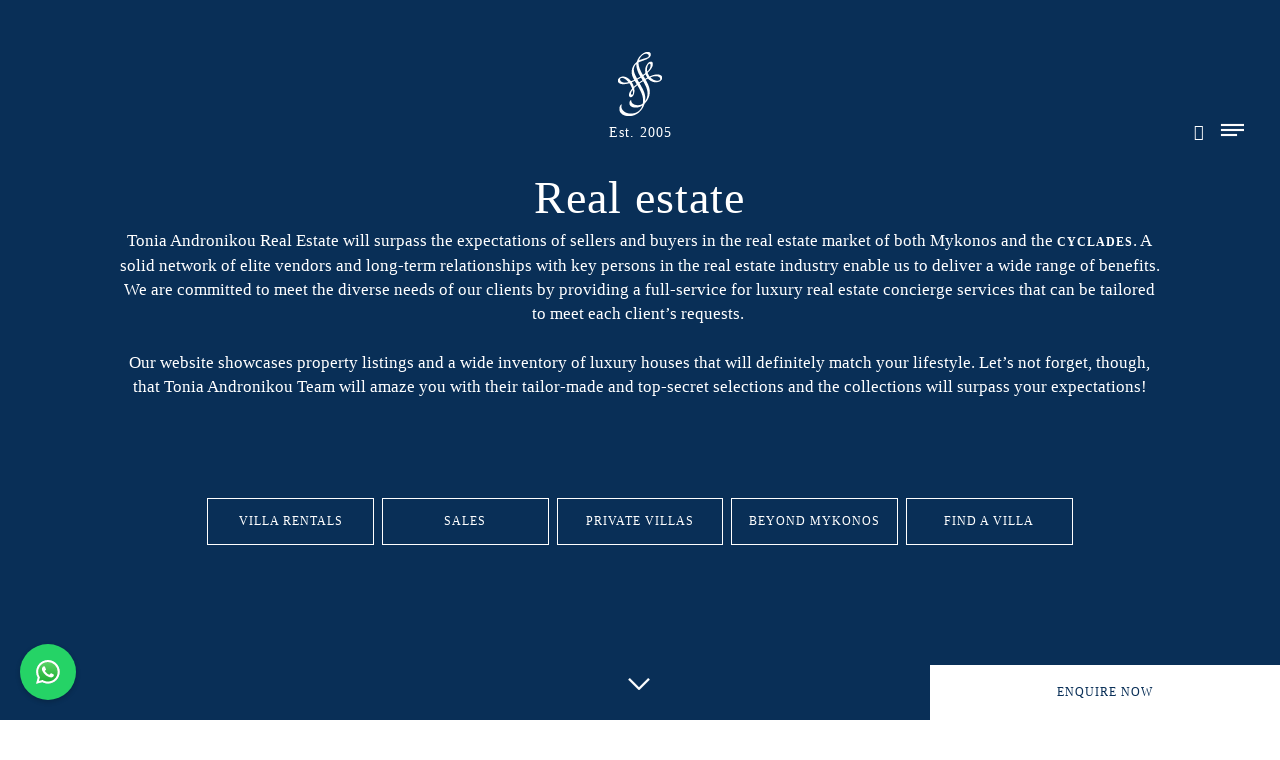

--- FILE ---
content_type: text/html; charset=UTF-8
request_url: http://ta-mykonos.com/real-estate/?Auth=e090is95pcrnthkdire972thm5
body_size: 22361
content:
<!DOCTYPE html>
<html class="no-js">
    <head>
        <meta charset="utf-8">
        <meta http-equiv="X-UA-Compatible" content="IE=edge">
        <meta name="viewport" content="width=device-width, initial-scale=1">
        <link rel="icon" href="http://ta-mykonos.com/favicon.ico" type="image/x-icon"/>
        <link rel="shortcut icon" href="http://ta-mykonos.com/favicon.ico" type="image/x-icon" />
        
		 <title>Real Estate | Tonia Andronikou</title>
 <meta name="Description" content="" />
 <meta name="Keywords" content="" />
 <meta name="robots" content="noodp" />
 <meta name="slurp" content="noydir" />
 <meta http-equiv="Content-Type" content="text/html; charset=UTF-8" />
 <base href="https://ta-mykonos.com/">
 <!-- EOF: Header Tags SEO Generated Meta Tags -->
        
		<link rel="stylesheet" type="text/css" href="assets/css/main.css">
		<link rel="stylesheet" type="text/css" href="assets/css/style.css">
        
		<script type="text/javascript" src="assets/js/jq.js"></script>
		<script type="text/javascript" src="assets/js/plugin.js"></script>
		<script type="text/javascript" src="assets/js/main.js"></script>
        
    </head>
    <body class="thisbody">
        
        <div class="enquiry2 text-center centerthisWrap">
            <div class="centerthis">
                <form class="enquireForm">
    <h2 class="dBlue dynaColor">Enquiry</h2>
    <p><input class="dBlue border3 dynaColor dynaBorder" type="text" name="fname" placeholder="First Name*" /></p>
    <p><input class="dBlue border3 dynaColor dynaBorder" type="text" name="lname" placeholder="Last Name*" /></p>
    <p><input class="dBlue border3 dynaColor dynaBorder" type="text" name="email" placeholder="Email*" /></p>
    <p><input class="dBlue border3 dynaColor dynaBorder" type="text" name="tel" placeholder="Telephone(with country code)*" /></p>
    <p><input class="dBlue border3 dynaColor dynaBorder" type="text" name="bed" placeholder="Number of bedrooms*" /></p>
    <p><input class="dBlue border3 dynaColor dynaBorder" type="text" name="loc" placeholder="Location*" /></p>
    <p><textarea class="dBlue border3 dynaColor dynaBorder" name="comments" placeholder="Comments*"></textarea></p>
    <p><span class="dBlue dynaColor errorarea">*Mandatory Fields</span></p>
    <p class="push-top"><input class="bg3 border3 white dynaBg dynaBorder" type="submit" value="SEND" /></p>
    <p class="push-top"><a class="dBlue dynaColor enquireX">X</a></p>
</form>                <a class="btn dBlue enquireBtn eBtnMob dynaColor">ENQUIRE NOW Test</a>	
            </div>
        </div>
                    <header class="page-header bg3 stickyheader" id="page-header" >
                
                <div class="container">
                
                    <div class="row">
                        <div class="col-md-12 text-center">
                            <a class="logo" href="https://ta-mykonos.com/index/?Auth=lph1s8nevg0e7bnqtpgbjtnre3">
                                <img class="img-responsive" src="assets/images/ta-logo.png" />
                				<br>Est. 2005
                            </a>
                            <div class="head-icons pull-right">
                                                                    <a class="search_icon white"><span class="icon-search"></span></a>
                                                                <img class="menu_icon" src="assets/images/menu-icon.png" />
                                
                            </div>
                        </div>
                    </div>
                </div>
                
                <div class="mobile-menu mm2 pull-left">
                    <p class="close-menu text-center"><a class="dBlue dynaColor">X</a></p>           
                    <nav class="nav--primary nav--mobile">
                        <ul class="menu">
                            <li><a class="h2 dBlue dynaColor" href="https://ta-mykonos.com/concierge/?Auth=lph1s8nevg0e7bnqtpgbjtnre3">Concierge</a></li>
                            <li><a class="h2 dBlue dynaColor" href="https://ta-mykonos.com/events/?Auth=lph1s8nevg0e7bnqtpgbjtnre3">Events</a></li>
                            <li><a class="h2 dBlue dynaColor" href="https://ta-mykonos.com/real-estate/?Auth=lph1s8nevg0e7bnqtpgbjtnre3">Real Estate</a>
                                
                                <ul class="sub-menu">
                                
									                                
                                        <li><a class="dBlue dynaColor" href="https://ta-mykonos.com/real-estate/villa-rentals/?Auth=lph1s8nevg0e7bnqtpgbjtnre3">VILLA RENTALS</a></li>
                                        
                                                                    
                                        <li><a class="dBlue dynaColor" href="https://ta-mykonos.com/real-estate/sales/?Auth=lph1s8nevg0e7bnqtpgbjtnre3">SALES</a></li>
                                        
                                                                    
                                        <li><a class="dBlue dynaColor" href="https://ta-mykonos.com/real-estate/private-villas/?Auth=lph1s8nevg0e7bnqtpgbjtnre3">PRIVATE VILLAS</a></li>
                                        
                                                                    
                                        <li><a class="dBlue dynaColor" href="https://ta-mykonos.com/real-estate/beyond-mykonos/?Auth=lph1s8nevg0e7bnqtpgbjtnre3">BEYOND MYKONOS</a></li>
                                        
                                                                        
                                </ul>
                            
                            </li>
                            <li><a class="h2 dBlue dynaColor">&mdash;</a>
                                
                                <ul class="sub-menu">
                                
                                    <li><a class="dBlue dynaColor" href="https://ta-mykonos.com/about/?Auth=lph1s8nevg0e7bnqtpgbjtnre3">About</a></li>
                                    <li><a class="dBlue dynaColor" href="https://ta-mykonos.com/contact/?Auth=lph1s8nevg0e7bnqtpgbjtnre3">Contact</a></li>
                                    
                                </ul>
                            
                            </li>
                            <li><a class="h2 dynaColor"></a>
                                
                                <ul class="sub-menu">
                                
                                    <li>
                                        <a class="dBlue dynaColor">&mdash;</a>
                                        <a class="dBlue dynaColor" href="https://www.facebook.com/pages/ta" target="_blank"><span class="icon-facebook"></span></a>
                                        <a class="dBlue dynaColor" href="http://www.instagram.com/ta" target="_blank"><span class="icon-instagram"></span></a>
                                        <!--<a class="dBlue dynaColor" href="https://www.twitter.com/ta" target="_blank"><span class="icon-twitter"></span></a>-->
                                        <a class="dBlue dynaColor">&mdash;</a>
                                    </li>
                                    
                                </ul>
                            
                            </li>
                        </ul>
                    </nav>
                </div>
                
            </header>
                
        
        <header class="page-header bg3 def-header" id="page-header">
            
            <div class="container">
            
                <div class="row">
                    <div class="col-md-12 text-center">
                                                    <a class="logo" href="https://ta-mykonos.com/index/?Auth=lph1s8nevg0e7bnqtpgbjtnre3">
                                <img class="img-responsive" src="assets/images/ta-logo.png" />
                				<br>Est. 2005
                            </a>
                                                <div class="head-icons pull-right">
                                                            <a class="search_icon white"><span class="icon-search"></span></a>
                                                        <img class="menu_icon" p="1" src="assets/images/menu-icon.png" />
                            
                        </div>
                    </div>
                </div>
            </div>
            
            <div class="mobile-menu pull-left">
                <p class="close-menu text-center"><a class="dBlue dynaColor">X</a></p>           
                <nav class="nav--primary nav--mobile">
                    <ul class="menu">
                        <li><a class="h2 dBlue dynaColor" href="https://ta-mykonos.com/concierge/?Auth=lph1s8nevg0e7bnqtpgbjtnre3">Concierge</a></li>
                        <li><a class="h2 dBlue dynaColor" href="https://ta-mykonos.com/events/?Auth=lph1s8nevg0e7bnqtpgbjtnre3">Events</a></li>
                        <li><a class="h2 dBlue dynaColor" href="https://ta-mykonos.com/real-estate/?Auth=lph1s8nevg0e7bnqtpgbjtnre3">Real Estate</a>
                            
                            <ul class="sub-menu">
                            								
									<li><a class="dBlue dynaColor" href="https://ta-mykonos.com/real-estate/villa-rentals/?Auth=lph1s8nevg0e7bnqtpgbjtnre3">VILLA RENTALS</a></li>
                                    
															
									<li><a class="dBlue dynaColor" href="https://ta-mykonos.com/real-estate/sales/?Auth=lph1s8nevg0e7bnqtpgbjtnre3">SALES</a></li>
                                    
															
									<li><a class="dBlue dynaColor" href="https://ta-mykonos.com/real-estate/private-villas/?Auth=lph1s8nevg0e7bnqtpgbjtnre3">PRIVATE VILLAS</a></li>
                                    
															
									<li><a class="dBlue dynaColor" href="https://ta-mykonos.com/real-estate/beyond-mykonos/?Auth=lph1s8nevg0e7bnqtpgbjtnre3">BEYOND MYKONOS</a></li>
                                    
								                                
                            </ul>
                        
                        </li>
                        <li><a class="h2 dBlue dynaColor">&mdash;</a>
                            
                            <ul class="sub-menu">
                            
                                <li><a class="dBlue dynaColor" href="https://ta-mykonos.com/about/?Auth=lph1s8nevg0e7bnqtpgbjtnre3">About</a></li>
                                <li><a class="dBlue dynaColor" href="https://ta-mykonos.com/contact/?Auth=lph1s8nevg0e7bnqtpgbjtnre3">Contact</a></li>
                                
                            </ul>
                        
                        </li>
                        <li><a class="h2 dynaColor"></a>
                            
                            <ul class="sub-menu">
                            
                                <li>
                                    <a class="dBlue dynaColor">&mdash;</a>
                                    <a class="dBlue dynaColor" href="https://www.facebook.com/pages/ta" target="_blank"><span class="icon-facebook"></span></a>
                                    <a class="dBlue dynaColor" href="http://www.instagram.com/ta" target="_blank"><span class="icon-instagram"></span></a>
                                    <!--<a class="dBlue dynaColor" href="https://www.twitter.com/ta" target="_blank"><span class="icon-twitter"></span></a>-->
                                    <a class="dBlue dynaColor">&mdash;</a>
                                </li>
                                
                            </ul>
                        
                        </li>
                    </ul>
                </nav>
            
            </div>
            <!--<a class="btn lBlue enquireBtn">ENQUIRE NOW</a>-->
        </header>
        
<main class="page-body events">
    
        
        <section class="fScreen centerthisWrap bg3">
            <div class="container">
                <div class="row">
                
                    <div class="col-md-10 col-md-offset-1 text-center">
                        <div class="centerthis">
                            <div class="re-desc">
                                <h1 class="white">Real estate</h1>
                                <p>Tonia Andronikou Real Estate will surpass the expectations of sellers and buyers in the real estate market of both Mykonos and the <strong>Cyclades</strong>. A solid network of elite vendors and long-term relationships with key persons in the real estate industry enable us to deliver a wide range of benefits. We are committed to meet the diverse needs of our clients by providing a full-service for luxury real estate concierge services that can be tailored to meet each client&rsquo;s requests.&nbsp;</p><p>Our website showcases property listings and a wide inventory of luxury houses that will definitely match your lifestyle. Let&rsquo;s not forget, though, that Tonia Andronikou Team will amaze you with their tailor-made and top-secret selections and the collections will surpass your expectations!</p><p><br></p>                                <div class="row re-nav">
                                
                                    <div class="col-md-1"></div>
                                                                    
                                    <div class="col-xxs-6 col-xs-6 col-sm-6 col-md-2">
                                        <a  href="https://ta-mykonos.com/real-estate/villa-rentals/?Auth=lph1s8nevg0e7bnqtpgbjtnre3">VILLA RENTALS</a>
                                    </div>
                                                                    
                                    <div class="col-xxs-6 col-xs-6 col-sm-6 col-md-2">
                                        <a  href="https://ta-mykonos.com/real-estate/sales/?Auth=lph1s8nevg0e7bnqtpgbjtnre3">SALES</a>
                                    </div>
                                                                    
                                    <div class="col-xxs-6 col-xs-6 col-sm-6 col-md-2">
                                        <a  href="https://ta-mykonos.com/real-estate/private-villas/?Auth=lph1s8nevg0e7bnqtpgbjtnre3">PRIVATE VILLAS</a>
                                    </div>
                                                                    
                                    <div class="col-xxs-6 col-xs-6 col-sm-6 col-md-2">
                                        <a  href="https://ta-mykonos.com/real-estate/beyond-mykonos/?Auth=lph1s8nevg0e7bnqtpgbjtnre3">BEYOND MYKONOS</a>
                                    </div>
                                                                        <div class="col-sm-12 col-md-2">
                                        <a class="findvilla">FIND A VILLA</a>
                                    </div>
                                
                                </div>
                            </div>
                            <div class="searchForm" s1="" s2="" s3="" s4="" s5="">
                                <h1 class="white">Search</h1>
                                <div class="search">
                                    <div class="search_val">CHOOSE AREA</div>
                                    
                                    <div class="search-option" datanum="s1">
                                        <span data="">ALL</span>
                                        <span data="29">Paros</span><span data="30">Antiparos</span><span data="31">Spetses</span><span data="32">Porto Heli</span><span data="33">Tinos</span><span data="34">Andros</span><span data="35">Syros</span><span data="36">Patmos</span><span data="37">Sifnos</span><span data="38">Peloponnese</span><span data="39">Athens</span><span data="40"></span><span data="41">Skiathos</span><span data="42">Koufonisia</span><span data="43">Naxos</span><span data="44">London</span><span data="8">Crete</span><span data="7">Mykonos</span>                                    </div>
                                    
                                </div>
                                <div class="search sHalf">
                                    <div class="search_val">NO. OF<br>BEDROOMS</div>
                                    
                                    <div class="search-option" datanum="s2">
                                        <span data="">ALL</span>
                                        <span data="1">1</span><span data="2">2</span><span data="3">3</span><span data="4">4</span><span data="5">5</span><span data="6">6</span><span data="7">7</span><span data="8">8</span><span data="9">9</span><span data="10">10</span><span data="11">11</span><span data="12">12</span>                                    </div>
                                </div>
                                <div class="search sHalf nog">
                                    <div class="search_val">NO. OF<br>GUESTS</div>
                                    
                                    <div class="search-option" datanum="s3">
                                        <span data="">ALL</span>
                                        <span data="2 - 4">2 - 4</span>
                                        <span data="4 - 6">4 - 6</span>
                                        <span data="6 - 8">6 - 8</span>
                                        <span data="8 - 10">8 - 10</span>
                                        <span data="10 - 12">10 - 12</span>
                                        <span data="12 - 14">12 - 14</span>
                                        <span data="14+">14+</span>
                                    </div>
                                </div>
                                <div class="search">
                                    <div class="search_val">CHOOSE THEME</div>
                                    
                                    <div class="search-option" datanum="s4">
                                        <span data="">ALL</span>
                                        <span data="20">In town</span><span data="12">Beach house</span><span data="21">Sunset views</span><span data="22">Seaview</span><span data="28">East</span><span data="27">South</span><span data="25">West</span><span data="26">North</span>                                    </div>
                                </div>
                                <div class="searchnow"><span class="icon-search"></span></div>
                            </div>
                        </div>
                    </div>
                    
                    
                
                </div>
            </div>
            <div class="enquiry text-center">
                <form class="enquireForm">
    <h2 class="dBlue dynaColor">Enquiry</h2>
    <p><input class="dBlue border3 dynaColor dynaBorder" type="text" name="fname" placeholder="First Name*" /></p>
    <p><input class="dBlue border3 dynaColor dynaBorder" type="text" name="lname" placeholder="Last Name*" /></p>
    <p><input class="dBlue border3 dynaColor dynaBorder" type="text" name="email" placeholder="Email*" /></p>
    <p><input class="dBlue border3 dynaColor dynaBorder" type="text" name="tel" placeholder="Telephone(with country code)*" /></p>
    <p><input class="dBlue border3 dynaColor dynaBorder" type="text" name="bed" placeholder="Number of bedrooms*" /></p>
    <p><input class="dBlue border3 dynaColor dynaBorder" type="text" name="loc" placeholder="Location*" /></p>
    <p><textarea class="dBlue border3 dynaColor dynaBorder" name="comments" placeholder="Comments*"></textarea></p>
    <p><span class="dBlue dynaColor errorarea">*Mandatory Fields</span></p>
    <p class="push-top"><input class="bg3 border3 white dynaBg dynaBorder" type="submit" value="SEND" /></p>
    <p class="push-top"><a class="dBlue dynaColor enquireX">X</a></p>
</form>            </div>
            <a class="btn dBlue enquireBtn dynaColor hidden-sm-down">ENQUIRE NOW</a>	
    <img class="goto scrollfrom" scrollto="scrollto" src="img/arrow-down.png" />
        </section>
        
                
            <section class="page-content r-estate_wrapper scrollto">
                
                                
                <div class="row">
                
                                                                <div class="col-xs-6 col-sm-6 col-md-4 col-lg-3">
                                            
                            
                            <a class="r-estate" href="https://ta-mykonos.com/ta-170-365/?Auth=lph1s8nevg0e7bnqtpgbjtnre3">
                                
                                           
                                                                        <img src="uploads/villas/365/DSCF8384.jpeg/cache/98b73d3c17ecd42c916aedd36609d91a.jpg" title="" alt="" width="660" height="750" class="img-responsive">                                    <div class="r-estate_data re-show centerthisWrap bg3">
                                    
                                        <div class="r-estate_info centerthis text-center">
                                        
                                            <span class="white">ATHENS</span>
                                            <h2 class="white">TA-170 </h2>
                                            <span class="white"><font>&nbsp;</font></span>
                                            <span class="white">3 BEDROOMS - SLEEPS UP TO 6 GUESTS <br></span>
                                            <p class="white">TA-170 is a luxury Seaside Residence on the Athenian Riviera...</p>
                                        </div>
                                        
                                    </div>
                                                            
                            </a>
                            
                        </div>
                    
                                                                <div class="col-xs-6 col-sm-6 col-md-4 col-lg-3">
                                            
                            
                            <a class="r-estate" href="https://ta-mykonos.com/ta-171-366/?Auth=lph1s8nevg0e7bnqtpgbjtnre3">
                                
                                           
                                                                        <img src="uploads/villas/366/1_12.jpg/cache/71d387ca176f3fe22183b0a4caac758b.jpg" title="" alt="" width="660" height="750" class="img-responsive">                                    <div class="r-estate_data  centerthisWrap bg3">
                                    
                                        <div class="r-estate_info centerthis text-center">
                                        
                                            <span class="white">ATHENS</span>
                                            <h2 class="white">TA-171</h2>
                                            <span class="white"><font>&nbsp;</font></span>
                                            <span class="white">2 BEDROOMS - SLEEPS UP TO 4 GUESTS <br></span>
                                            <p class="white">Stylish Renovated Apartment in Vouliagmeni, AthensDiscover modern comfort in thi...</p>
                                        </div>
                                        
                                    </div>
                                                            
                            </a>
                            
                        </div>
                    
                                                                <div class="col-xs-6 col-sm-6 col-md-4 col-lg-3">
                                            
                            
                            <a class="r-estate" href="https://ta-mykonos.com/0060-304/?Auth=lph1s8nevg0e7bnqtpgbjtnre3">
                                
                                           
                                                                        <img src="uploads/villas/303/WhatsApp_Image_2023_04_11_at_11.53.31__2_.jpeg/cache/1ced0cab8c782eda51987d2b2eb4b248.jpg" title="" alt="" width="660" height="750" class="img-responsive">                                    <div class="r-estate_data  centerthisWrap bg3">
                                    
                                        <div class="r-estate_info centerthis text-center">
                                        
                                            <span class="white">LONDON</span>
                                            <h2 class="white">0060</h2>
                                            <span class="white"><font>&nbsp;</font></span>
                                            <span class="white">3 BEDROOMS - SLEEPS 6 GUESTS<br></span>
                                            <p class="white">...</p>
                                        </div>
                                        
                                    </div>
                                                            
                            </a>
                            
                        </div>
                    
                                                                <div class="col-xs-6 col-sm-6 col-md-4 col-lg-3">
                                            
                            
                            <a class="r-estate" href="https://ta-mykonos.com/0059-261/?Auth=lph1s8nevg0e7bnqtpgbjtnre3">
                                
                                           
                                                                        <img src="uploads/villas/261/original.jpg/cache/3e32f0602c9c618c2c933623b54e4429.jpg" title="" alt="" width="660" height="750" class="img-responsive">                                    <div class="r-estate_data  centerthisWrap bg3">
                                    
                                        <div class="r-estate_info centerthis text-center">
                                        
                                            <span class="white">MYKONOS</span>
                                            <h2 class="white">0059</h2>
                                            <span class="white"><font>&nbsp;</font></span>
                                            <span class="white">4 BEDROOMS - SLEEPS 8 GUESTS<br>2.000.000</span>
                                            <p class="white">565...</p>
                                        </div>
                                        
                                    </div>
                                                            
                            </a>
                            
                        </div>
                    
                                                                <div class="col-xs-6 col-sm-6 col-md-4 col-lg-3">
                                            
                            
                            <a class="r-estate" href="https://ta-mykonos.com/0057-257/?Auth=lph1s8nevg0e7bnqtpgbjtnre3">
                                
                                           
                                                                        <img src="uploads/villas/257/andreas_bekas_7.jpg/cache/59f2ebf251175c539edac1b6a457f3b5.jpg" title="" alt="" width="660" height="750" class="img-responsive">                                    <div class="r-estate_data re-show centerthisWrap bg3">
                                    
                                        <div class="r-estate_info centerthis text-center">
                                        
                                            <span class="white">MYKONOS</span>
                                            <h2 class="white">0057</h2>
                                            <span class="white"><font>&nbsp;</font></span>
                                            <span class="white">6 BEDROOMS - SLEEPS 12 GUESTS<br>UPON REQUEST</span>
                                            <p class="white">2.000...</p>
                                        </div>
                                        
                                    </div>
                                                            
                            </a>
                            
                        </div>
                    
                                                                <div class="col-xs-6 col-sm-6 col-md-4 col-lg-3">
                                            
                            
                            <a class="r-estate" href="https://ta-mykonos.com/0056-256/?Auth=lph1s8nevg0e7bnqtpgbjtnre3">
                                
                                           
                                                                        <img src="uploads/villas/256/087.JPG/cache/b6b2e0e66f75290e0d76471603331373.jpg" title="" alt="" width="660" height="750" class="img-responsive">                                    <div class="r-estate_data  centerthisWrap bg3">
                                    
                                        <div class="r-estate_info centerthis text-center">
                                        
                                            <span class="white">MYKONOS</span>
                                            <h2 class="white">0056</h2>
                                            <span class="white"><font>&nbsp;</font></span>
                                            <span class="white">6 BEDROOMS - SLEEPS 12 GUESTS<br>3.500.000</span>
                                            <p class="white">5.600...</p>
                                        </div>
                                        
                                    </div>
                                                            
                            </a>
                            
                        </div>
                    
                                                                <div class="col-xs-6 col-sm-6 col-md-4 col-lg-3">
                                            
                            
                            <a class="r-estate" href="https://ta-mykonos.com/0045-254/?Auth=lph1s8nevg0e7bnqtpgbjtnre3">
                                
                                           
                                                                        <img src="uploads/villas/254/f81bf2e6_6230_4c60_b322_d9ef69c8a417.JPG/cache/e01f60554f322d90a411ad86e917b74e.jpg" title="" alt="" width="660" height="750" class="img-responsive">                                    <div class="r-estate_data  centerthisWrap bg3">
                                    
                                        <div class="r-estate_info centerthis text-center">
                                        
                                            <span class="white">ATHENS</span>
                                            <h2 class="white">0055</h2>
                                            <span class="white"><font>&nbsp;</font></span>
                                            <span class="white">3 + 1 BEDROOMS - SLEEPS 7 GUESTS<br>1.250.000</span>
                                            <p class="white">174...</p>
                                        </div>
                                        
                                    </div>
                                                            
                            </a>
                            
                        </div>
                    
                                                                <div class="col-xs-6 col-sm-6 col-md-4 col-lg-3">
                                            
                            
                            <a class="r-estate" href="https://ta-mykonos.com/0054-228/?Auth=lph1s8nevg0e7bnqtpgbjtnre3">
                                
                                           
                                                                        <img src="uploads/villas/228/original__2_.jpg/cache/3f81ddcbd51c17c85ed77865eb9898bc.jpg" title="" alt="" width="660" height="750" class="img-responsive">                                    <div class="r-estate_data re-show centerthisWrap bg3">
                                    
                                        <div class="r-estate_info centerthis text-center">
                                        
                                            <span class="white">MYKONOS</span>
                                            <h2 class="white">0054</h2>
                                            <span class="white"><font>&nbsp;</font></span>
                                            <span class="white">8 BEDROOMS  - SLEEPS 16 GUESTS<br>UPON REQUEST</span>
                                            <p class="white">2300...</p>
                                        </div>
                                        
                                    </div>
                                                            
                            </a>
                            
                        </div>
                    
                                                                <div class="col-xs-6 col-sm-6 col-md-4 col-lg-3">
                                            
                            
                            <a class="r-estate" href="https://ta-mykonos.com/0051-226/?Auth=lph1s8nevg0e7bnqtpgbjtnre3">
                                
                                           
                                                                        <img src="uploads/villas/226/DSC_0231.jpg/cache/963cae57876961ea99086411f789a97e.jpg" title="" alt="" width="660" height="750" class="img-responsive">                                    <div class="r-estate_data re-show centerthisWrap bg3">
                                    
                                        <div class="r-estate_info centerthis text-center">
                                        
                                            <span class="white">MYKONOS</span>
                                            <h2 class="white">0051</h2>
                                            <span class="white"><font>&nbsp;</font></span>
                                            <span class="white">2 + 3 BEDROOMS - SLEEPS UP TO 10 GUESTS<br>1.400.000</span>
                                            <p class="white">4.100...</p>
                                        </div>
                                        
                                    </div>
                                                            
                            </a>
                            
                        </div>
                    
                                                                <div class="col-xs-6 col-sm-6 col-md-4 col-lg-3">
                                            
                            
                            <a class="r-estate" href="https://ta-mykonos.com/0050-224/?Auth=lph1s8nevg0e7bnqtpgbjtnre3">
                                
                                           
                                                                        <img src="uploads/villas/224/DSC_6068.JPG/cache/aaacf427d6d505bb9121a4a7a366882f.jpg" title="" alt="" width="660" height="750" class="img-responsive">                                    <div class="r-estate_data re-show centerthisWrap bg3">
                                    
                                        <div class="r-estate_info centerthis text-center">
                                        
                                            <span class="white">MYKONOS</span>
                                            <h2 class="white">0050</h2>
                                            <span class="white"><font>&nbsp;</font></span>
                                            <span class="white">5 BEDROOMS - SLEEPS UP TO 10 GUESTS<br>1.800.000</span>
                                            <p class="white">1.900...</p>
                                        </div>
                                        
                                    </div>
                                                            
                            </a>
                            
                        </div>
                    
                                                                <div class="col-xs-6 col-sm-6 col-md-4 col-lg-3">
                                            
                            
                            <a class="r-estate" href="https://ta-mykonos.com/0049-223/?Auth=lph1s8nevg0e7bnqtpgbjtnre3">
                                
                                           
                                                                        <img src="uploads/villas/223/ukhuuk.jpg/cache/6c2f4020fda361f9595bc7e10481d81f.jpg" title="" alt="" width="660" height="750" class="img-responsive">                                    <div class="r-estate_data re-show centerthisWrap bg3">
                                    
                                        <div class="r-estate_info centerthis text-center">
                                        
                                            <span class="white">MYKONOS</span>
                                            <h2 class="white">0049</h2>
                                            <span class="white"><font>&nbsp;</font></span>
                                            <span class="white">5 BEDROOMS - SLEEPS UP TO 10 GUESTS<br>12.500.000</span>
                                            <p class="white">12.000...</p>
                                        </div>
                                        
                                    </div>
                                                            
                            </a>
                            
                        </div>
                    
                                                                <div class="col-xs-6 col-sm-6 col-md-4 col-lg-3">
                                            
                            
                            <a class="r-estate" href="https://ta-mykonos.com/0048-222/?Auth=lph1s8nevg0e7bnqtpgbjtnre3">
                                
                                           
                                                                        <img src="uploads/villas/222/dsdfd.jpg/cache/910a59d80e851a9fef72958206f935ae.jpg" title="" alt="" width="660" height="750" class="img-responsive">                                    <div class="r-estate_data  centerthisWrap bg3">
                                    
                                        <div class="r-estate_info centerthis text-center">
                                        
                                            <span class="white">MYKONOS</span>
                                            <h2 class="white">0048</h2>
                                            <span class="white"><font>&nbsp;</font></span>
                                            <span class="white">3 BEDROOMS - SLEEPS 6 GUESTS<br>1.250.000</span>
                                            <p class="white">...</p>
                                        </div>
                                        
                                    </div>
                                                            
                            </a>
                            
                        </div>
                    
                                                                <div class="col-xs-6 col-sm-6 col-md-4 col-lg-3">
                                            
                            
                            <a class="r-estate" href="https://ta-mykonos.com/0047-221/?Auth=lph1s8nevg0e7bnqtpgbjtnre3">
                                
                                           
                                                                        <img src="uploads/villas/221/ffff.jpg/cache/57c9ce6c79b019fd0c437da1846e1571.jpg" title="" alt="" width="660" height="750" class="img-responsive">                                    <div class="r-estate_data  centerthisWrap bg3">
                                    
                                        <div class="r-estate_info centerthis text-center">
                                        
                                            <span class="white">MYKONOS</span>
                                            <h2 class="white">0047</h2>
                                            <span class="white"><font>&nbsp;</font></span>
                                            <span class="white">8 + 4 BEDROOMS - SLEEPS UP TO 18 GUESTS<br>3.500.000</span>
                                            <p class="white">4.000...</p>
                                        </div>
                                        
                                    </div>
                                                            
                            </a>
                            
                        </div>
                    
                                                                <div class="col-xs-6 col-sm-6 col-md-4 col-lg-3">
                                            
                            
                            <a class="r-estate" href="https://ta-mykonos.com/0044-218/?Auth=lph1s8nevg0e7bnqtpgbjtnre3">
                                
                                           
                                                                        <img src="uploads/villas/218/gdfjghkj.jpg/cache/c01825b8b32730261629be35a95fca5c.jpg" title="" alt="" width="660" height="750" class="img-responsive">                                    <div class="r-estate_data  centerthisWrap bg3">
                                    
                                        <div class="r-estate_info centerthis text-center">
                                        
                                            <span class="white">MYKONOS</span>
                                            <h2 class="white">0044</h2>
                                            <span class="white"><font>&nbsp;</font></span>
                                            <span class="white">9 BEDROOMS - SLEEPS 18 <br>UPON REQUEST</span>
                                            <p class="white">1.300...</p>
                                        </div>
                                        
                                    </div>
                                                            
                            </a>
                            
                        </div>
                    
                                                                <div class="col-xs-6 col-sm-6 col-md-4 col-lg-3">
                                            
                            
                            <a class="r-estate" href="https://ta-mykonos.com/0043-217/?Auth=lph1s8nevg0e7bnqtpgbjtnre3">
                                
                                           
                                                                        <img src="uploads/villas/217/odjdnd.jpg/cache/6efa8aa0fb3e1d15a444219483da4632.jpg" title="" alt="" width="660" height="750" class="img-responsive">                                    <div class="r-estate_data re-show centerthisWrap bg3">
                                    
                                        <div class="r-estate_info centerthis text-center">
                                        
                                            <span class="white">MYKONOS</span>
                                            <h2 class="white">0043</h2>
                                            <span class="white"><font>&nbsp;</font></span>
                                            <span class="white">5 + 1 BEDROOMS  - SLEEPS UP TO 12 GUESTS<br>4.000.000</span>
                                            <p class="white">...</p>
                                        </div>
                                        
                                    </div>
                                                            
                            </a>
                            
                        </div>
                    
                                                                <div class="col-xs-6 col-sm-6 col-md-4 col-lg-3">
                                            
                            
                            <a class="r-estate" href="https://ta-mykonos.com/0042-216/?Auth=lph1s8nevg0e7bnqtpgbjtnre3">
                                
                                           
                                                                        <img src="uploads/villas/216/fhglkdfj.jpg/cache/bea323d7b0b3e6b66d12c309ef5acaaf.jpg" title="" alt="" width="660" height="750" class="img-responsive">                                    <div class="r-estate_data  centerthisWrap bg3">
                                    
                                        <div class="r-estate_info centerthis text-center">
                                        
                                            <span class="white">MYKONOS</span>
                                            <h2 class="white">0042</h2>
                                            <span class="white"><font>&nbsp;</font></span>
                                            <span class="white">6 BEDROOMS - SLEEPS UP TO 12 GUESTS<br>3.700.000 </span>
                                            <p class="white">2.000...</p>
                                        </div>
                                        
                                    </div>
                                                            
                            </a>
                            
                        </div>
                    
                                                                <div class="col-xs-6 col-sm-6 col-md-4 col-lg-3">
                                            
                            
                            <a class="r-estate" href="https://ta-mykonos.com/ta-0017-215/?Auth=lph1s8nevg0e7bnqtpgbjtnre3">
                                
                                           
                                                                        <img src="uploads/villas/215/new_One_11.jpg/cache/7e8ce9ff39c12fc62c742ea695425cdd.jpg" title="" alt="" width="660" height="750" class="img-responsive">                                    <div class="r-estate_data re-show centerthisWrap bg3">
                                    
                                        <div class="r-estate_info centerthis text-center">
                                        
                                            <span class="white">MYKONOS</span>
                                            <h2 class="white">0041</h2>
                                            <span class="white"><font>&nbsp;</font></span>
                                            <span class="white">18 BEDROOMS - SLEEPS 36 GUESTS<br>5.900.000</span>
                                            <p class="white">5.630...</p>
                                        </div>
                                        
                                    </div>
                                                            
                            </a>
                            
                        </div>
                    
                                                                <div class="col-xs-6 col-sm-6 col-md-4 col-lg-3">
                                            
                            
                            <a class="r-estate" href="https://ta-mykonos.com/jmk-02-29/?Auth=lph1s8nevg0e7bnqtpgbjtnre3">
                                
                                           
                                                                        <img src="uploads/villas/29/cbm9xvm.jpg/cache/466d6415aac13348cf67327044b100be.jpg" title="" alt="" width="660" height="750" class="img-responsive">                                    <div class="r-estate_data  centerthisWrap bg3">
                                    
                                        <div class="r-estate_info centerthis text-center">
                                        
                                            <span class="white">MYKONOS</span>
                                            <h2 class="white">TA-01</h2>
                                            <span class="white"><font>&nbsp;</font></span>
                                            <span class="white">5 BEDROOMS - SLEEPS 10 GUESTS<br></span>
                                            <p class="white">Originally built in the 60s by a famous architect, this stylish residence was re...</p>
                                        </div>
                                        
                                    </div>
                                                            
                            </a>
                            
                        </div>
                    
                                                                <div class="col-xs-6 col-sm-6 col-md-4 col-lg-3">
                                            
                            
                            <a class="r-estate" href="https://ta-mykonos.com/jmk-03-30/?Auth=lph1s8nevg0e7bnqtpgbjtnre3">
                                
                                           
                                                                        <img src="uploads/villas/30/_ASC1287.jpeg/cache/d85a5289357822b566d12340e53cfa99.jpg" title="" alt="" width="660" height="750" class="img-responsive">                                    <div class="r-estate_data  centerthisWrap bg3">
                                    
                                        <div class="r-estate_info centerthis text-center">
                                        
                                            <span class="white">MYKONOS</span>
                                            <h2 class="white">TA-02</h2>
                                            <span class="white"><font>&nbsp;</font></span>
                                            <span class="white">7 BEDROOMS - SLEEPS 14 GUESTS <br></span>
                                            <p class="white">Brand new with the most amazing sunset in the whole island TA-03 makes its debut...</p>
                                        </div>
                                        
                                    </div>
                                                            
                            </a>
                            
                        </div>
                    
                                                                <div class="col-xs-6 col-sm-6 col-md-4 col-lg-3">
                                            
                            
                            <a class="r-estate" href="https://ta-mykonos.com/jmk-04-31/?Auth=lph1s8nevg0e7bnqtpgbjtnre3">
                                
                                           
                                                                        <img src="uploads/villas/31/_ASC0007.jpeg/cache/ea5c999b757d3d5f384dd321dee8dde3.jpg" title="" alt="" width="660" height="750" class="img-responsive">                                    <div class="r-estate_data re-show centerthisWrap bg3">
                                    
                                        <div class="r-estate_info centerthis text-center">
                                        
                                            <span class="white">MYKONOS</span>
                                            <h2 class="white">TA-03</h2>
                                            <span class="white"><font>&nbsp;</font></span>
                                            <span class="white">9 BEDROOMS - SLEEPS 18 GUESTS<br></span>
                                            <p class="white">...</p>
                                        </div>
                                        
                                    </div>
                                                            
                            </a>
                            
                        </div>
                    
                                                                <div class="col-xs-6 col-sm-6 col-md-4 col-lg-3">
                                            
                            
                            <a class="r-estate" href="https://ta-mykonos.com/jmk-05-32/?Auth=lph1s8nevg0e7bnqtpgbjtnre3">
                                
                                           
                                                                        <img src="uploads/villas/32/luxury_villas_greece_mykonos_collins_13.jpg/cache/c2f7a75b02a8e9d73f3afe5edcb1348f.jpg" title="" alt="" width="660" height="750" class="img-responsive">                                    <div class="r-estate_data  centerthisWrap bg3">
                                    
                                        <div class="r-estate_info centerthis text-center">
                                        
                                            <span class="white">MYKONOS</span>
                                            <h2 class="white">TA-04</h2>
                                            <span class="white"><font>&nbsp;</font></span>
                                            <span class="white">8 BEDROOMS - SLEEPS 15 GUESTS<br></span>
                                            <p class="white">Where minimalism meets harmony and beautiful sunsets...</p>
                                        </div>
                                        
                                    </div>
                                                            
                            </a>
                            
                        </div>
                    
                                                                <div class="col-xs-6 col-sm-6 col-md-4 col-lg-3">
                                            
                            
                            <a class="r-estate" href="https://ta-mykonos.com/ta-50-104/?Auth=lph1s8nevg0e7bnqtpgbjtnre3">
                                
                                           
                                                                        <img src="uploads/villas/104/APANEMA_I_EXTERIOR_SPACE__39_.jpg/cache/dc7ede423470f9ad101c61d85c5f8a58.jpg" title="" alt="" width="660" height="750" class="img-responsive">                                    <div class="r-estate_data re-show centerthisWrap bg3">
                                    
                                        <div class="r-estate_info centerthis text-center">
                                        
                                            <span class="white">MYKONOS</span>
                                            <h2 class="white">TA-05</h2>
                                            <span class="white"><font>&nbsp;</font></span>
                                            <span class="white">8 BEDROOMS - SLEEPS UP TO 16 GUESTS<br></span>
                                            <p class="white">These two elegant villas are located in a privileged wind-sheltered location of ...</p>
                                        </div>
                                        
                                    </div>
                                                            
                            </a>
                            
                        </div>
                    
                                                                <div class="col-xs-6 col-sm-6 col-md-4 col-lg-3">
                                            
                            
                            <a class="r-estate" href="https://ta-mykonos.com/jmk-08-49/?Auth=lph1s8nevg0e7bnqtpgbjtnre3">
                                
                                           
                                                                        <img src="uploads/villas/49/luxury_villas_greece_mykonos_celebrity_01.jpg/cache/1d0536efcc26f802936ff24036b8fcb1.jpg" title="" alt="" width="660" height="750" class="img-responsive">                                    <div class="r-estate_data  centerthisWrap bg3">
                                    
                                        <div class="r-estate_info centerthis text-center">
                                        
                                            <span class="white">MYKONOS</span>
                                            <h2 class="white">TA-06</h2>
                                            <span class="white"><font>&nbsp;</font></span>
                                            <span class="white">7 BEDROOMS - SLEEPS 14 GUESTS<br></span>
                                            <p class="white">Formed in a Hampton&apos;s style, the emotional feel is one of comfort, ease and...</p>
                                        </div>
                                        
                                    </div>
                                                            
                            </a>
                            
                        </div>
                    
                                                                <div class="col-xs-6 col-sm-6 col-md-4 col-lg-3">
                                            
                            
                            <a class="r-estate" href="https://ta-mykonos.com/jmk-09-50/?Auth=lph1s8nevg0e7bnqtpgbjtnre3">
                                
                                           
                                                                        <img src="uploads/villas/50/mykonos_luxury_villas_energy_04.jpg/cache/7db9bc9d33724ed7aba3b30e9e020423.jpg" title="" alt="" width="660" height="750" class="img-responsive">                                    <div class="r-estate_data  centerthisWrap bg3">
                                    
                                        <div class="r-estate_info centerthis text-center">
                                        
                                            <span class="white">MYKONOS</span>
                                            <h2 class="white">TA-07</h2>
                                            <span class="white"><font>&nbsp;</font></span>
                                            <span class="white">4 BEDROOMS - SLEEPS 8 GUESTS<br></span>
                                            <p class="white">The sky-blue wooden ceilings and polished concrete floors come together with the...</p>
                                        </div>
                                        
                                    </div>
                                                            
                            </a>
                            
                        </div>
                    
                                                                <div class="col-xs-6 col-sm-6 col-md-4 col-lg-3">
                                            
                            
                            <a class="r-estate" href="https://ta-mykonos.com/jmk-15-60/?Auth=lph1s8nevg0e7bnqtpgbjtnre3">
                                
                                           
                                                                        <img src="uploads/villas/60/1.jpg/cache/34fb18b0fd9acb2868a897e333ee1f16.jpg" title="" alt="" width="660" height="750" class="img-responsive">                                    <div class="r-estate_data re-show centerthisWrap bg3">
                                    
                                        <div class="r-estate_info centerthis text-center">
                                        
                                            <span class="white">MYKONOS</span>
                                            <h2 class="white">TA-08</h2>
                                            <span class="white"><font>&nbsp;</font></span>
                                            <span class="white">5 BEDROOMS - SLEEPS 10-12 GUESTS<br></span>
                                            <p class="white">Warm and welcoming, Villa TA-08 is perfect for a family vacation or a getaway wi...</p>
                                        </div>
                                        
                                    </div>
                                                            
                            </a>
                            
                        </div>
                    
                                                                <div class="col-xs-6 col-sm-6 col-md-4 col-lg-3">
                                            
                            
                            <a class="r-estate" href="https://ta-mykonos.com/jmk-16-61/?Auth=lph1s8nevg0e7bnqtpgbjtnre3">
                                
                                           
                                                                        <img src="uploads/villas/61/index.jpg/cache/14869bfddc079ff18fbfb37c9cb5c8ef.jpg" title="" alt="" width="660" height="750" class="img-responsive">                                    <div class="r-estate_data  centerthisWrap bg3">
                                    
                                        <div class="r-estate_info centerthis text-center">
                                        
                                            <span class="white">MYKONOS</span>
                                            <h2 class="white">TA-09</h2>
                                            <span class="white"><font>&nbsp;</font></span>
                                            <span class="white">8 BEDROOMS - SLEEPS 16 TO 18 GUESTS<br></span>
                                            <p class="white">This magnificent residence is situated in the one of the most desirable location...</p>
                                        </div>
                                        
                                    </div>
                                                            
                            </a>
                            
                        </div>
                    
                                                                <div class="col-xs-6 col-sm-6 col-md-4 col-lg-3">
                                            
                            
                            <a class="r-estate" href="https://ta-mykonos.com/ta-20-65/?Auth=lph1s8nevg0e7bnqtpgbjtnre3">
                                
                                           
                                                                        <img src="uploads/villas/65/DSC_0341.jpg/cache/cb8c818385297b4d56063ae10520c749.jpg" title="" alt="" width="660" height="750" class="img-responsive">                                    <div class="r-estate_data re-show centerthisWrap bg3">
                                    
                                        <div class="r-estate_info centerthis text-center">
                                        
                                            <span class="white">MYKONOS</span>
                                            <h2 class="white">TA-10</h2>
                                            <span class="white"><font>&nbsp;</font></span>
                                            <span class="white">7 BEDROOMS - SLEEPS 14 PAX<br></span>
                                            <p class="white">Villa TA-20 is located in a lovely panoramic position overlooking Mykonos Town &...</p>
                                        </div>
                                        
                                    </div>
                                                            
                            </a>
                            
                        </div>
                    
                                                                <div class="col-xs-6 col-sm-6 col-md-4 col-lg-3">
                                            
                            
                            <a class="r-estate" href="https://ta-mykonos.com/ta-21-66/?Auth=lph1s8nevg0e7bnqtpgbjtnre3">
                                
                                           
                                                                        <img src="uploads/villas/66/0284.JPG/cache/f6195dfa51f41d5846923bfb36ee3282.jpg" title="" alt="" width="660" height="750" class="img-responsive">                                    <div class="r-estate_data  centerthisWrap bg3">
                                    
                                        <div class="r-estate_info centerthis text-center">
                                        
                                            <span class="white">MYKONOS</span>
                                            <h2 class="white">TA-11</h2>
                                            <span class="white"><font>&nbsp;</font></span>
                                            <span class="white">6 BEDROOMS - SLEEPS 12 GUESTS<br></span>
                                            <p class="white">The villa is located just five-minute&rsquo;s drive away from the city and the n...</p>
                                        </div>
                                        
                                    </div>
                                                            
                            </a>
                            
                        </div>
                    
                                                                <div class="col-xs-6 col-sm-6 col-md-4 col-lg-3">
                                            
                            
                            <a class="r-estate" href="https://ta-mykonos.com/ta-22-67/?Auth=lph1s8nevg0e7bnqtpgbjtnre3">
                                
                                           
                                                                        <img src="uploads/villas/67/vz0GK7yU2ONwmluEkNP_80Jk8VYqDsOOeo1dqW4raa0.jpg/cache/725c1c8e4b9c55aabaaa72bc844a747a.jpg" title="" alt="" width="660" height="750" class="img-responsive">                                    <div class="r-estate_data re-show centerthisWrap bg3">
                                    
                                        <div class="r-estate_info centerthis text-center">
                                        
                                            <span class="white">MYKONOS</span>
                                            <h2 class="white">TA-12</h2>
                                            <span class="white"><font>&nbsp;</font></span>
                                            <span class="white">6 BEDROOMS - SLEEPS 12 GUESTS<br></span>
                                            <p class="white">Newly built property just above Platis Gialos combining some of the most sought-...</p>
                                        </div>
                                        
                                    </div>
                                                            
                            </a>
                            
                        </div>
                    
                                                                <div class="col-xs-6 col-sm-6 col-md-4 col-lg-3">
                                            
                            
                            <a class="r-estate" href="https://ta-mykonos.com/ta-24-69/?Auth=lph1s8nevg0e7bnqtpgbjtnre3">
                                
                                           
                                                                        <img src="uploads/villas/69/5.jpg/cache/b09e5855f7a971fb98b993559512f86b.jpg" title="" alt="" width="660" height="750" class="img-responsive">                                    <div class="r-estate_data  centerthisWrap bg3">
                                    
                                        <div class="r-estate_info centerthis text-center">
                                        
                                            <span class="white">MYKONOS</span>
                                            <h2 class="white">TA-13</h2>
                                            <span class="white"><font>&nbsp;</font></span>
                                            <span class="white">3 + 1 BEDROOMS  - SLEEPS 7 GUESTS<br></span>
                                            <p class="white">Villa TA-13 is built on a plot of about 3,5 hectares, in amphitheater location, ...</p>
                                        </div>
                                        
                                    </div>
                                                            
                            </a>
                            
                        </div>
                    
                                                                <div class="col-xs-6 col-sm-6 col-md-4 col-lg-3">
                                            
                            
                            <a class="r-estate" href="https://ta-mykonos.com/932-913--25-70/?Auth=lph1s8nevg0e7bnqtpgbjtnre3">
                                
                                           
                                                                        <img src="uploads/villas/70/DSC_5769.JPG/cache/04ed4a044fd1f30cd8b4583b56fc17cc.jpg" title="" alt="" width="660" height="750" class="img-responsive">                                    <div class="r-estate_data  centerthisWrap bg3">
                                    
                                        <div class="r-estate_info centerthis text-center">
                                        
                                            <span class="white">MYKONOS</span>
                                            <h2 class="white">TA-14</h2>
                                            <span class="white"><font>&nbsp;</font></span>
                                            <span class="white">4 BEDROOMS - SLEEPS UP TO 8 GUESTS<br></span>
                                            <p class="white">The way we have developed Villa TA-25 in Mykonos through the bold rupture of old...</p>
                                        </div>
                                        
                                    </div>
                                                            
                            </a>
                            
                        </div>
                    
                                                                <div class="col-xs-6 col-sm-6 col-md-4 col-lg-3">
                                            
                            
                            <a class="r-estate" href="https://ta-mykonos.com/ta-26-71/?Auth=lph1s8nevg0e7bnqtpgbjtnre3">
                                
                                           
                                                                        <img src="uploads/villas/71/andreas_bekas_79.jpg/cache/2932e2c83dbf6a34259c0d0194c075c3.jpg" title="" alt="" width="660" height="750" class="img-responsive">                                    <div class="r-estate_data  centerthisWrap bg3">
                                    
                                        <div class="r-estate_info centerthis text-center">
                                        
                                            <span class="white">MYKONOS</span>
                                            <h2 class="white">TA-15</h2>
                                            <span class="white"><font>&nbsp;</font></span>
                                            <span class="white">6 BEDROOMS - SLEEPS 12 GUESTS<br></span>
                                            <p class="white">Villa TA-15 is located in the prime region of St. John (Agios Ioannis) with an e...</p>
                                        </div>
                                        
                                    </div>
                                                            
                            </a>
                            
                        </div>
                    
                                                                <div class="col-xs-6 col-sm-6 col-md-4 col-lg-3">
                                            
                            
                            <a class="r-estate" href="https://ta-mykonos.com/ta-28-75/?Auth=lph1s8nevg0e7bnqtpgbjtnre3">
                                
                                           
                                                                        <img src="uploads/villas/75/Villa_Lia_low_32.jpg/cache/8235186eba47101d76cd66b50445755d.jpg" title="" alt="" width="660" height="750" class="img-responsive">                                    <div class="r-estate_data re-show centerthisWrap bg3">
                                    
                                        <div class="r-estate_info centerthis text-center">
                                        
                                            <span class="white">MYKONOS</span>
                                            <h2 class="white">TA-16</h2>
                                            <span class="white"><font>&nbsp;</font></span>
                                            <span class="white">4 BEDROOMS - SLEEPS 8 GUESTS<br></span>
                                            <p class="white">Only a short drive from Ano Mera, the provincial capital of the island, this vil...</p>
                                        </div>
                                        
                                    </div>
                                                            
                            </a>
                            
                        </div>
                    
                                                                <div class="col-xs-6 col-sm-6 col-md-4 col-lg-3">
                                            
                            
                            <a class="r-estate" href="https://ta-mykonos.com/ta-30-72/?Auth=lph1s8nevg0e7bnqtpgbjtnre3">
                                
                                           
                                                                        <img src="uploads/villas/72/34.jpg/cache/92ce73973d7ea655ab974c5bb01bd95a.jpg" title="" alt="" width="660" height="750" class="img-responsive">                                    <div class="r-estate_data  centerthisWrap bg3">
                                    
                                        <div class="r-estate_info centerthis text-center">
                                        
                                            <span class="white">MYKONOS</span>
                                            <h2 class="white">TA-17</h2>
                                            <span class="white"><font>&nbsp;</font></span>
                                            <span class="white">6 + 1 BEDROOMS - SLEEPS 13 GUESTS<br></span>
                                            <p class="white">Away from all indiscreet eyes, Villa TA-17 will provide anything that someone ma...</p>
                                        </div>
                                        
                                    </div>
                                                            
                            </a>
                            
                        </div>
                    
                                                                <div class="col-xs-6 col-sm-6 col-md-4 col-lg-3">
                                            
                            
                            <a class="r-estate" href="https://ta-mykonos.com/ta-31-74/?Auth=lph1s8nevg0e7bnqtpgbjtnre3">
                                
                                           
                                                                        <img src="uploads/villas/74/andreasbekas__4_of_25_.jpg/cache/5a6f9d0e33c5b0c967c3b27c05a9847b.jpg" title="" alt="" width="660" height="750" class="img-responsive">                                    <div class="r-estate_data re-show centerthisWrap bg3">
                                    
                                        <div class="r-estate_info centerthis text-center">
                                        
                                            <span class="white">MYKONOS</span>
                                            <h2 class="white">TA-18</h2>
                                            <span class="white"><font>&nbsp;</font></span>
                                            <span class="white">3 BEDROOMS - SLEEPS 6 GUESTS<br></span>
                                            <p class="white">This island chic Villa which accommodates up to six people, will certainly aston...</p>
                                        </div>
                                        
                                    </div>
                                                            
                            </a>
                            
                        </div>
                    
                                                                <div class="col-xs-6 col-sm-6 col-md-4 col-lg-3">
                                            
                            
                            <a class="r-estate" href="https://ta-mykonos.com/ta-32-77/?Auth=lph1s8nevg0e7bnqtpgbjtnre3">
                                
                                           
                                                                        <img src="uploads/villas/77/017.jpg/cache/6d95f2084730b8ea37093ce7734aa717.jpg" title="" alt="" width="660" height="750" class="img-responsive">                                    <div class="r-estate_data  centerthisWrap bg3">
                                    
                                        <div class="r-estate_info centerthis text-center">
                                        
                                            <span class="white">MYKONOS</span>
                                            <h2 class="white">TA-19</h2>
                                            <span class="white"><font>&nbsp;</font></span>
                                            <span class="white">8 BEDROOMS - SLEEPS 32 GUESTS<br></span>
                                            <p class="white">TA-32 is an exceptionally unique property located at the Southern part of Mykono...</p>
                                        </div>
                                        
                                    </div>
                                                            
                            </a>
                            
                        </div>
                    
                                                                <div class="col-xs-6 col-sm-6 col-md-4 col-lg-3">
                                            
                            
                            <a class="r-estate" href="https://ta-mykonos.com/ta-38-87/?Auth=lph1s8nevg0e7bnqtpgbjtnre3">
                                
                                           
                                                                        <img src="uploads/villas/87/Villa_Balli_Low_15.jpg/cache/a97ccac09915e58765b0f4b8d11bd497.jpg" title="" alt="" width="660" height="750" class="img-responsive">                                    <div class="r-estate_data  centerthisWrap bg3">
                                    
                                        <div class="r-estate_info centerthis text-center">
                                        
                                            <span class="white">MYKONOS</span>
                                            <h2 class="white">TA-20</h2>
                                            <span class="white"><font>&nbsp;</font></span>
                                            <span class="white">5 BEDROOMS - SEEPS UP TO 10 GUESTS<br></span>
                                            <p class="white">Ideally located at the south coast of Mykonos, this villa enjoys uninterrupted v...</p>
                                        </div>
                                        
                                    </div>
                                                            
                            </a>
                            
                        </div>
                    
                                                                <div class="col-xs-6 col-sm-6 col-md-4 col-lg-3">
                                            
                            
                            <a class="r-estate" href="https://ta-mykonos.com/ta-40-89/?Auth=lph1s8nevg0e7bnqtpgbjtnre3">
                                
                                           
                                                                        <img src="uploads/villas/89/5.jpg/cache/6d62c7769d51fb96c4cd1af1aae15ade.jpg" title="" alt="" width="660" height="750" class="img-responsive">                                    <div class="r-estate_data  centerthisWrap bg3">
                                    
                                        <div class="r-estate_info centerthis text-center">
                                        
                                            <span class="white">MYKONOS</span>
                                            <h2 class="white">TA-22</h2>
                                            <span class="white"><font>&nbsp;</font></span>
                                            <span class="white">3 BEDROOMS - SLEEPS 6 GUESTS<br></span>
                                            <p class="white">Located ideally between Ornos and St. John, with views of Mykonos Town windmills...</p>
                                        </div>
                                        
                                    </div>
                                                            
                            </a>
                            
                        </div>
                    
                                                                <div class="col-xs-6 col-sm-6 col-md-4 col-lg-3">
                                            
                            
                            <a class="r-estate" href="https://ta-mykonos.com/ta-44-96/?Auth=lph1s8nevg0e7bnqtpgbjtnre3">
                                
                                           
                                                                        <img src="uploads/villas/96/IMG_1655.JPG/cache/19afe94a30a9206232671767b6b5ee82.jpg" title="" alt="" width="660" height="750" class="img-responsive">                                    <div class="r-estate_data re-show centerthisWrap bg3">
                                    
                                        <div class="r-estate_info centerthis text-center">
                                        
                                            <span class="white">MYKONOS</span>
                                            <h2 class="white">TA-23</h2>
                                            <span class="white"><font>&nbsp;</font></span>
                                            <span class="white">2 + 1 BEDROOMS - SLEEPS UP TO 6 GUESTS<br></span>
                                            <p class="white">TA-44 will charm anyone with the view and the stunning outdoor areas that it pro...</p>
                                        </div>
                                        
                                    </div>
                                                            
                            </a>
                            
                        </div>
                    
                                                                <div class="col-xs-6 col-sm-6 col-md-4 col-lg-3">
                                            
                            
                            <a class="r-estate" href="https://ta-mykonos.com/ta-47-101/?Auth=lph1s8nevg0e7bnqtpgbjtnre3">
                                
                                           
                                                                        <img src="uploads/villas/101/andreasbekas__1_of_67_.jpg(1)/cache/a8f23d40c79f6f83e15c25f858400a5d.jpg" title="" alt="" width="660" height="750" class="img-responsive">                                    <div class="r-estate_data  centerthisWrap bg3">
                                    
                                        <div class="r-estate_info centerthis text-center">
                                        
                                            <span class="white">MYKONOS</span>
                                            <h2 class="white">TA-26</h2>
                                            <span class="white"><font>&nbsp;</font></span>
                                            <span class="white">6 BEDROOMS - SLEEPS 12 GUESTS<br></span>
                                            <p class="white">A magnificent Villa, with an endless pool, spectacular outdoor / indoor spaces a...</p>
                                        </div>
                                        
                                    </div>
                                                            
                            </a>
                            
                        </div>
                    
                                                                <div class="col-xs-6 col-sm-6 col-md-4 col-lg-3">
                                            
                            
                            <a class="r-estate" href="https://ta-mykonos.com/ta-50-135/?Auth=lph1s8nevg0e7bnqtpgbjtnre3">
                                
                                           
                                                                        <img src="uploads/villas/135/Villa_Juliet__30__copy.jpg/cache/e8485c5bbfdb2f3f602c129cd5b10e5a.jpg" title="" alt="" width="660" height="750" class="img-responsive">                                    <div class="r-estate_data  centerthisWrap bg3">
                                    
                                        <div class="r-estate_info centerthis text-center">
                                        
                                            <span class="white">MYKONOS</span>
                                            <h2 class="white">TA-27</h2>
                                            <span class="white"><font>&nbsp;</font></span>
                                            <span class="white">6 BEDROOMS - SLEEPS 12 GUESTS<br></span>
                                            <p class="white">TA-50 is a magnificent 400 sq.m. villa located in a 4.000 sq.m. plot at the beau...</p>
                                        </div>
                                        
                                    </div>
                                                            
                            </a>
                            
                        </div>
                    
                                                                <div class="col-xs-6 col-sm-6 col-md-4 col-lg-3">
                                            
                            
                            <a class="r-estate" href="https://ta-mykonos.com/ta-58-110/?Auth=lph1s8nevg0e7bnqtpgbjtnre3">
                                
                                           
                                                                        <img src="uploads/villas/110/0092P2web.jpg/cache/72d49085a94721d2c5418b950b766f6f.jpg" title="" alt="" width="660" height="750" class="img-responsive">                                    <div class="r-estate_data re-show centerthisWrap bg3">
                                    
                                        <div class="r-estate_info centerthis text-center">
                                        
                                            <span class="white">MYKONOS</span>
                                            <h2 class="white">TA-29</h2>
                                            <span class="white"><font>&nbsp;</font></span>
                                            <span class="white">6 BEDROOMS - SLEEPS 12 GUESTS<br></span>
                                            <p class="white">Situated in Kalafati area, 330 sqm building on 4.000 sqm of land, on the souther...</p>
                                        </div>
                                        
                                    </div>
                                                            
                            </a>
                            
                        </div>
                    
                                                                <div class="col-xs-6 col-sm-6 col-md-4 col-lg-3">
                                            
                            
                            <a class="r-estate" href="https://ta-mykonos.com/carina-109/?Auth=lph1s8nevg0e7bnqtpgbjtnre3">
                                
                                           
                                                                        <img src="uploads/villas/109/Pool_5.jpg/cache/3d18578bcd2863e4fe92ae76765501e9.jpg" title="" alt="" width="660" height="750" class="img-responsive">                                    <div class="r-estate_data re-show centerthisWrap bg3">
                                    
                                        <div class="r-estate_info centerthis text-center">
                                        
                                            <span class="white">MYKONOS</span>
                                            <h2 class="white">TA-30</h2>
                                            <span class="white"><font>&nbsp;</font></span>
                                            <span class="white">12 BEDROOMS - SLEEPS UP TO 24 GUESTS<br></span>
                                            <p class="white">This estate is situated on a land of 10.000sqms in Pirgi, between Paradise bay a...</p>
                                        </div>
                                        
                                    </div>
                                                            
                            </a>
                            
                        </div>
                    
                                                                <div class="col-xs-6 col-sm-6 col-md-4 col-lg-3">
                                            
                            
                            <a class="r-estate" href="https://ta-mykonos.com/ta-60-112/?Auth=lph1s8nevg0e7bnqtpgbjtnre3">
                                
                                           
                                                                        <img src="uploads/villas/112/MAIN_HOUSE_1.jpg/cache/523a66f2efa472850d03481c61115cf7.jpg" title="" alt="" width="660" height="750" class="img-responsive">                                    <div class="r-estate_data  centerthisWrap bg3">
                                    
                                        <div class="r-estate_info centerthis text-center">
                                        
                                            <span class="white">MYKONOS</span>
                                            <h2 class="white">TA-31</h2>
                                            <span class="white"><font>&nbsp;</font></span>
                                            <span class="white">5 BEDROOMS - SLEEPS 10 GUESTS<br></span>
                                            <p class="white">This estate is situated on a land of 10.000sqms in Pirgi, between Paradise bay a...</p>
                                        </div>
                                        
                                    </div>
                                                            
                            </a>
                            
                        </div>
                    
                                                                <div class="col-xs-6 col-sm-6 col-md-4 col-lg-3">
                                            
                            
                            <a class="r-estate" href="https://ta-mykonos.com/ta-61-111/?Auth=lph1s8nevg0e7bnqtpgbjtnre3">
                                
                                           
                                                                        <img src="uploads/villas/111/1721_1722_1723web.jpg/cache/31b2386675643cc76e5295053ec91abf.jpg" title="" alt="" width="660" height="750" class="img-responsive">                                    <div class="r-estate_data re-show centerthisWrap bg3">
                                    
                                        <div class="r-estate_info centerthis text-center">
                                        
                                            <span class="white">MYKONOS</span>
                                            <h2 class="white">TA-32</h2>
                                            <span class="white"><font>&nbsp;</font></span>
                                            <span class="white">6 BEDROOMS - SLEEPS UP TO 12 GUESTS<br></span>
                                            <p class="white">TA-32 is a seductive private property 275 sqm. building on 2.000 sq.m of land in...</p>
                                        </div>
                                        
                                    </div>
                                                            
                            </a>
                            
                        </div>
                    
                                                                <div class="col-xs-6 col-sm-6 col-md-4 col-lg-3">
                                            
                            
                            <a class="r-estate" href="https://ta-mykonos.com/ta-62-119/?Auth=lph1s8nevg0e7bnqtpgbjtnre3">
                                
                                           
                                                                        <img src="uploads/villas/119/133.jpg/cache/8455592169e6e4c35d94ce6445fde749.jpg" title="" alt="" width="660" height="750" class="img-responsive">                                    <div class="r-estate_data re-show centerthisWrap bg3">
                                    
                                        <div class="r-estate_info centerthis text-center">
                                        
                                            <span class="white">MYKONOS</span>
                                            <h2 class="white">TA-33</h2>
                                            <span class="white"><font>&nbsp;</font></span>
                                            <span class="white">6 BEDROOMS - SLEEPS UP TO 12 GUESTS<br></span>
                                            <p class="white">Exceptional villa in the most cosmopolitan island, Mykonos, located in an imagin...</p>
                                        </div>
                                        
                                    </div>
                                                            
                            </a>
                            
                        </div>
                    
                                                                <div class="col-xs-6 col-sm-6 col-md-4 col-lg-3">
                                            
                            
                            <a class="r-estate" href="https://ta-mykonos.com/ta-69-138/?Auth=lph1s8nevg0e7bnqtpgbjtnre3">
                                
                                           
                                                                        <img src="uploads/villas/138/Villa_Athena__20__copy.JPG/cache/d724afeaa0de91c3a4d094b99336161d.jpg" title="" alt="" width="660" height="750" class="img-responsive">                                    <div class="r-estate_data  centerthisWrap bg3">
                                    
                                        <div class="r-estate_info centerthis text-center">
                                        
                                            <span class="white">MYKONOS</span>
                                            <h2 class="white">TA-34</h2>
                                            <span class="white"><font>&nbsp;</font></span>
                                            <span class="white">4 BEDROOMS - SLEEPS 8 GUESTS<br></span>
                                            <p class="white">This beautiful maisonette is located in the area of Aleomandra &ndash; only 3,5k...</p>
                                        </div>
                                        
                                    </div>
                                                            
                            </a>
                            
                        </div>
                    
                                                                <div class="col-xs-6 col-sm-6 col-md-4 col-lg-3">
                                            
                            
                            <a class="r-estate" href="https://ta-mykonos.com/ta-75-136/?Auth=lph1s8nevg0e7bnqtpgbjtnre3">
                                
                                           
                                                                        <img src="uploads/villas/136/Outdoor_Area__19__copy.JPG/cache/52af6cab0c0440fc055aba03321dfde7.jpg" title="" alt="" width="660" height="750" class="img-responsive">                                    <div class="r-estate_data  centerthisWrap bg3">
                                    
                                        <div class="r-estate_info centerthis text-center">
                                        
                                            <span class="white">MYKONOS</span>
                                            <h2 class="white">TA-35</h2>
                                            <span class="white"><font>&nbsp;</font></span>
                                            <span class="white">6 BEDROOMS - SLEEPS 12 GUESTS<br></span>
                                            <p class="white">TA-35 is a beautiful 6-bedroom property located at the area of Choulakia with am...</p>
                                        </div>
                                        
                                    </div>
                                                            
                            </a>
                            
                        </div>
                    
                                                                <div class="col-xs-6 col-sm-6 col-md-4 col-lg-3">
                                            
                            
                            <a class="r-estate" href="https://ta-mykonos.com/ta-76-140/?Auth=lph1s8nevg0e7bnqtpgbjtnre3">
                                
                                           
                                                                        <img src="uploads/villas/140/VillaCharagionis7294.jpg/cache/f89acafd9c5117b3ca88704b10cf0d36.jpg" title="" alt="" width="660" height="750" class="img-responsive">                                    <div class="r-estate_data  centerthisWrap bg3">
                                    
                                        <div class="r-estate_info centerthis text-center">
                                        
                                            <span class="white">MYKONOS</span>
                                            <h2 class="white">TA-36</h2>
                                            <span class="white"><font>&nbsp;</font></span>
                                            <span class="white">6 BEDROOMS - SLEEPS UP TO 12 GUESTS<br></span>
                                            <p class="white">Uniqually located at Mykonos island, high on the top of a rocky hill shares brea...</p>
                                        </div>
                                        
                                    </div>
                                                            
                            </a>
                            
                        </div>
                    
                                                                <div class="col-xs-6 col-sm-6 col-md-4 col-lg-3">
                                            
                            
                            <a class="r-estate" href="https://ta-mykonos.com/ta-77-139/?Auth=lph1s8nevg0e7bnqtpgbjtnre3">
                                
                                           
                                                                        <img src="uploads/villas/139/image00027.jpg/cache/d5cb604ca36a929495b43e233e16e362.jpg" title="" alt="" width="660" height="750" class="img-responsive">                                    <div class="r-estate_data  centerthisWrap bg3">
                                    
                                        <div class="r-estate_info centerthis text-center">
                                        
                                            <span class="white">MYKONOS</span>
                                            <h2 class="white">TA-37</h2>
                                            <span class="white"><font>&nbsp;</font></span>
                                            <span class="white">4 BEDROOMS - SLEEPS 8 GUESTS<br></span>
                                            <p class="white">This serene and dreamy residence is set in the quiet and classy area above Lia b...</p>
                                        </div>
                                        
                                    </div>
                                                            
                            </a>
                            
                        </div>
                    
                                                                <div class="col-xs-6 col-sm-6 col-md-4 col-lg-3">
                                            
                            
                            <a class="r-estate" href="https://ta-mykonos.com/ta-79-142/?Auth=lph1s8nevg0e7bnqtpgbjtnre3">
                                
                                           
                                                                        <img src="uploads/villas/142/Myk_Vi__35_.jpg/cache/67ad4d1dd4385a91c4cca62a32be9e6a.jpg" title="" alt="" width="660" height="750" class="img-responsive">                                    <div class="r-estate_data  centerthisWrap bg3">
                                    
                                        <div class="r-estate_info centerthis text-center">
                                        
                                            <span class="white">MYKONOS</span>
                                            <h2 class="white">TA-39</h2>
                                            <span class="white"><font>&nbsp;</font></span>
                                            <span class="white">6 BEDROOMS - SLEEPS 12 GUESTS<br></span>
                                            <p class="white">This spectacular villa has just been completely refurbished to the highest stand...</p>
                                        </div>
                                        
                                    </div>
                                                            
                            </a>
                            
                        </div>
                    
                                                                <div class="col-xs-6 col-sm-6 col-md-4 col-lg-3">
                                            
                            
                            <a class="r-estate" href="https://ta-mykonos.com/ta-80-143/?Auth=lph1s8nevg0e7bnqtpgbjtnre3">
                                
                                           
                                                                        <img src="uploads/villas/143/DJI_0005_copy.jpg/cache/d510775f14b5fc6177befebac7852408.jpg" title="" alt="" width="660" height="750" class="img-responsive">                                    <div class="r-estate_data  centerthisWrap bg3">
                                    
                                        <div class="r-estate_info centerthis text-center">
                                        
                                            <span class="white">MYKONOS</span>
                                            <h2 class="white">TA-40</h2>
                                            <span class="white"><font>&nbsp;</font></span>
                                            <span class="white">5 BEDROOMS - SLEEPS 10 GUESTS<br></span>
                                            <p class="white">TA-40 is located in Agios Ioannis one of the most privileged areas due to its cl...</p>
                                        </div>
                                        
                                    </div>
                                                            
                            </a>
                            
                        </div>
                    
                                                                <div class="col-xs-6 col-sm-6 col-md-4 col-lg-3">
                                            
                            
                            <a class="r-estate" href="https://ta-mykonos.com/ta-82-147/?Auth=lph1s8nevg0e7bnqtpgbjtnre3">
                                
                                           
                                                                        <img src="uploads/villas/147/15_DSC2108.jpg/cache/c89e8adf3703d8f0e144897d13a98254.jpg" title="" alt="" width="660" height="750" class="img-responsive">                                    <div class="r-estate_data  centerthisWrap bg3">
                                    
                                        <div class="r-estate_info centerthis text-center">
                                        
                                            <span class="white">MYKONOS</span>
                                            <h2 class="white">TA-41</h2>
                                            <span class="white"><font>&nbsp;</font></span>
                                            <span class="white">6 BEDROOMS - SLEEPS 12 GUESTS<br></span>
                                            <p class="white">TA-42 is located at a hilltop above Elia beach. One can experience this immense ...</p>
                                        </div>
                                        
                                    </div>
                                                            
                            </a>
                            
                        </div>
                    
                                                                <div class="col-xs-6 col-sm-6 col-md-4 col-lg-3">
                                            
                            
                            <a class="r-estate" href="https://ta-mykonos.com/ta-83-148/?Auth=lph1s8nevg0e7bnqtpgbjtnre3">
                                
                                           
                                                                        <img src="uploads/villas/148/Villa_Barbarossa_Internet_95.jpg/cache/95ab1df22ad5ecf5e0b65a5b274ffd98.jpg" title="" alt="" width="660" height="750" class="img-responsive">                                    <div class="r-estate_data  centerthisWrap bg3">
                                    
                                        <div class="r-estate_info centerthis text-center">
                                        
                                            <span class="white">MYKONOS</span>
                                            <h2 class="white">TA-42</h2>
                                            <span class="white"><font>&nbsp;</font></span>
                                            <span class="white">5 BEDROOMS - SLEEPS 10 GUESTS<br></span>
                                            <p class="white">Located nearby one of the most beautiful sand beaches of Mykonos, TA-42 promises...</p>
                                        </div>
                                        
                                    </div>
                                                            
                            </a>
                            
                        </div>
                    
                                                                <div class="col-xs-6 col-sm-6 col-md-4 col-lg-3">
                                            
                            
                            <a class="r-estate" href="https://ta-mykonos.com/ta-84-149/?Auth=lph1s8nevg0e7bnqtpgbjtnre3">
                                
                                           
                                                                        <img src="uploads/villas/149/028_2157_alia_20171004.jpg/cache/4a0721fd944820e4a2951dc444515c34.jpg" title="" alt="" width="660" height="750" class="img-responsive">                                    <div class="r-estate_data  centerthisWrap bg3">
                                    
                                        <div class="r-estate_info centerthis text-center">
                                        
                                            <span class="white">MYKONOS</span>
                                            <h2 class="white">TA-43</h2>
                                            <span class="white"><font>&nbsp;</font></span>
                                            <span class="white">9 BEDROOMS  - SLEEPS 18 GUESTS<br></span>
                                            <p class="white">TA-43 is located in one of the most exclusive areas of the island, with the most...</p>
                                        </div>
                                        
                                    </div>
                                                            
                            </a>
                            
                        </div>
                    
                                                                <div class="col-xs-6 col-sm-6 col-md-4 col-lg-3">
                                            
                            
                            <a class="r-estate" href="https://ta-mykonos.com/ta-87-153/?Auth=lph1s8nevg0e7bnqtpgbjtnre3">
                                
                                           
                                                                        <img src="uploads/villas/153/GA11.jpg/cache/73b65a4a19818eb5558523a2a7ec5abf.jpg" title="" alt="" width="660" height="750" class="img-responsive">                                    <div class="r-estate_data re-show centerthisWrap bg3">
                                    
                                        <div class="r-estate_info centerthis text-center">
                                        
                                            <span class="white">MYKONOS</span>
                                            <h2 class="white">TA-46</h2>
                                            <span class="white"><font>&nbsp;</font></span>
                                            <span class="white">6 BEDROOMS  - 10-12 GUESTS<br></span>
                                            <p class="white">A dreamy property, with the most thrilling view. Its lavishness and beauty will ...</p>
                                        </div>
                                        
                                    </div>
                                                            
                            </a>
                            
                        </div>
                    
                                                                <div class="col-xs-6 col-sm-6 col-md-4 col-lg-3">
                                            
                            
                            <a class="r-estate" href="https://ta-mykonos.com/ta-91-157/?Auth=lph1s8nevg0e7bnqtpgbjtnre3">
                                
                                           
                                                                        <img src="uploads/villas/157/32.jpg/cache/200c9abd885c9461e314c66788237d67.jpg" title="" alt="" width="660" height="750" class="img-responsive">                                    <div class="r-estate_data re-show centerthisWrap bg3">
                                    
                                        <div class="r-estate_info centerthis text-center">
                                        
                                            <span class="white">MYKONOS</span>
                                            <h2 class="white">TA-51</h2>
                                            <span class="white"><font>&nbsp;</font></span>
                                            <span class="white">6 BEDROOMS - 12 GUESTS<br></span>
                                            <p class="white">TA-51 is a 6 bedroom Villa in Ano Diakoftis area of St. John, a short distance f...</p>
                                        </div>
                                        
                                    </div>
                                                            
                            </a>
                            
                        </div>
                    
                                                                <div class="col-xs-6 col-sm-6 col-md-4 col-lg-3">
                                            
                            
                            <a class="r-estate" href="https://ta-mykonos.com/ta-110-175/?Auth=lph1s8nevg0e7bnqtpgbjtnre3">
                                
                                           
                                                                        <img src="uploads/villas/175/546.jpg/cache/9debd718b76211be2f31cd387bba1a9a.jpg" title="" alt="" width="660" height="750" class="img-responsive">                                    <div class="r-estate_data  centerthisWrap bg3">
                                    
                                        <div class="r-estate_info centerthis text-center">
                                        
                                            <span class="white">MYKONOS</span>
                                            <h2 class="white">TA-54</h2>
                                            <span class="white"><font>&nbsp;</font></span>
                                            <span class="white">6 BEDROOMS - SLEEPS 14 GUESTS<br></span>
                                            <p class="white">Located in one of the best spots in Mykonos Town and having perfect view and an ...</p>
                                        </div>
                                        
                                    </div>
                                                            
                            </a>
                            
                        </div>
                    
                                                                <div class="col-xs-6 col-sm-6 col-md-4 col-lg-3">
                                            
                            
                            <a class="r-estate" href="https://ta-mykonos.com/ta-111-176/?Auth=lph1s8nevg0e7bnqtpgbjtnre3">
                                
                                           
                                                                        <img src="uploads/villas/176/6_Villa_243.jpg/cache/eb0178ab7bb48d55a5e33ccf34b48160.jpg" title="" alt="" width="660" height="750" class="img-responsive">                                    <div class="r-estate_data  centerthisWrap bg3">
                                    
                                        <div class="r-estate_info centerthis text-center">
                                        
                                            <span class="white">MYKONOS</span>
                                            <h2 class="white">TA-55</h2>
                                            <span class="white"><font>&nbsp;</font></span>
                                            <span class="white">8 BEDROOMS - SLEEPS 16 GUESTS<br></span>
                                            <p class="white">A breathtaking Villa with remarkable endless blue view!...</p>
                                        </div>
                                        
                                    </div>
                                                            
                            </a>
                            
                        </div>
                    
                                                                <div class="col-xs-6 col-sm-6 col-md-4 col-lg-3">
                                            
                            
                            <a class="r-estate" href="https://ta-mykonos.com/ta-112-177/?Auth=lph1s8nevg0e7bnqtpgbjtnre3">
                                
                                           
                                                                        <img src="uploads/villas/177/out0009.jpg/cache/5465e7137037461580808da39bcc69cc.jpg" title="" alt="" width="660" height="750" class="img-responsive">                                    <div class="r-estate_data re-show centerthisWrap bg3">
                                    
                                        <div class="r-estate_info centerthis text-center">
                                        
                                            <span class="white">MYKONOS</span>
                                            <h2 class="white">TA-56</h2>
                                            <span class="white"><font>&nbsp;</font></span>
                                            <span class="white">5 BEDROOMS - 11 GUESTS<br></span>
                                            <p class="white">Ta-112 is a remarkable villa with endless beauty. Offers comfortability as well ...</p>
                                        </div>
                                        
                                    </div>
                                                            
                            </a>
                            
                        </div>
                    
                                                                <div class="col-xs-6 col-sm-6 col-md-4 col-lg-3">
                                            
                            
                            <a class="r-estate" href="https://ta-mykonos.com/ta-115-181/?Auth=lph1s8nevg0e7bnqtpgbjtnre3">
                                
                                           
                                                                        <img src="uploads/villas/181/DSC_5994.jpg/cache/d54b8fe72b98b2c581f62012d02c53fc.jpg" title="" alt="" width="660" height="750" class="img-responsive">                                    <div class="r-estate_data  centerthisWrap bg3">
                                    
                                        <div class="r-estate_info centerthis text-center">
                                        
                                            <span class="white">MYKONOS</span>
                                            <h2 class="white">TA-57</h2>
                                            <span class="white"><font>&nbsp;</font></span>
                                            <span class="white">7 BEDROOMS  - 14 GUESTS<br></span>
                                            <p class="white">This extraordinary 7 bedroom Villa in Saint John area of Mykonos island, enjoys ...</p>
                                        </div>
                                        
                                    </div>
                                                            
                            </a>
                            
                        </div>
                    
                                                                <div class="col-xs-6 col-sm-6 col-md-4 col-lg-3">
                                            
                            
                            <a class="r-estate" href="https://ta-mykonos.com/ta-117-183/?Auth=lph1s8nevg0e7bnqtpgbjtnre3">
                                
                                           
                                                                        <img src="uploads/villas/183/Photograph136.jpg/cache/e74b44a9cec3d607670ff3db743467c2.jpg" title="" alt="" width="660" height="750" class="img-responsive">                                    <div class="r-estate_data  centerthisWrap bg3">
                                    
                                        <div class="r-estate_info centerthis text-center">
                                        
                                            <span class="white">MYKONOS</span>
                                            <h2 class="white">TA-58</h2>
                                            <span class="white"><font>&nbsp;</font></span>
                                            <span class="white">8 BEDROOMS - SLEEPS 16 GUESTS<br></span>
                                            <p class="white">Located in one of the best spots in Mykonos and having perfect view and an amazi...</p>
                                        </div>
                                        
                                    </div>
                                                            
                            </a>
                            
                        </div>
                    
                                                                <div class="col-xs-6 col-sm-6 col-md-4 col-lg-3">
                                            
                            
                            <a class="r-estate" href="https://ta-mykonos.com/ta-119-187/?Auth=lph1s8nevg0e7bnqtpgbjtnre3">
                                
                                           
                                                                        <img src="uploads/villas/187/004_9170_arion_20180711.jpg/cache/59d8bdce3fd5b57437a2b3fd199e2c58.jpg" title="" alt="" width="660" height="750" class="img-responsive">                                    <div class="r-estate_data  centerthisWrap bg3">
                                    
                                        <div class="r-estate_info centerthis text-center">
                                        
                                            <span class="white">MYKONOS</span>
                                            <h2 class="white">TA-60</h2>
                                            <span class="white"><font>&nbsp;</font></span>
                                            <span class="white">5 BEDROOMS - SLEEPS 10 GUESTS<br></span>
                                            <p class="white">Breathtaking sea views across Mykonos island, to Aegean Sea, Tinos island and th...</p>
                                        </div>
                                        
                                    </div>
                                                            
                            </a>
                            
                        </div>
                    
                                                                <div class="col-xs-6 col-sm-6 col-md-4 col-lg-3">
                                            
                            
                            <a class="r-estate" href="https://ta-mykonos.com/ta-120-188/?Auth=lph1s8nevg0e7bnqtpgbjtnre3">
                                
                                           
                                                                        <img src="uploads/villas/188/vs1.jpg/cache/a94b57c96030a4884df7e61c325a70ec.jpg" title="" alt="" width="660" height="750" class="img-responsive">                                    <div class="r-estate_data  centerthisWrap bg3">
                                    
                                        <div class="r-estate_info centerthis text-center">
                                        
                                            <span class="white">MYKONOS</span>
                                            <h2 class="white">TA-61</h2>
                                            <span class="white"><font>&nbsp;</font></span>
                                            <span class="white">7 BEDROOMS  - SLEEPS 14 GUESTS<br></span>
                                            <p class="white">&nbsp;Overlooking a breathtaking vista of numerous Cyclades islands and the Aege...</p>
                                        </div>
                                        
                                    </div>
                                                            
                            </a>
                            
                        </div>
                    
                                                                <div class="col-xs-6 col-sm-6 col-md-4 col-lg-3">
                                            
                            
                            <a class="r-estate" href="https://ta-mykonos.com/ta-121-189/?Auth=lph1s8nevg0e7bnqtpgbjtnre3">
                                
                                           
                                                                        <img src="uploads/villas/189/vk57.JPG/cache/72521d15faf64cdef398738d36fc2354.jpg" title="" alt="" width="660" height="750" class="img-responsive">                                    <div class="r-estate_data  centerthisWrap bg3">
                                    
                                        <div class="r-estate_info centerthis text-center">
                                        
                                            <span class="white">MYKONOS</span>
                                            <h2 class="white">TA-62</h2>
                                            <span class="white"><font>&nbsp;</font></span>
                                            <span class="white">6 BEDROOMS - 12 GUESTS<br></span>
                                            <p class="white">This exceptional residence enjoys one of the most magnificent views in Mykonos, ...</p>
                                        </div>
                                        
                                    </div>
                                                            
                            </a>
                            
                        </div>
                    
                                                                <div class="col-xs-6 col-sm-6 col-md-4 col-lg-3">
                                            
                            
                            <a class="r-estate" href="https://ta-mykonos.com/ta-122-190/?Auth=lph1s8nevg0e7bnqtpgbjtnre3">
                                
                                           
                                                                        <img src="uploads/villas/190/andreas_bekas_web_13.jpg/cache/1cd7fad034e55d2394a4ea6add80e192.jpg" title="" alt="" width="660" height="750" class="img-responsive">                                    <div class="r-estate_data re-show centerthisWrap bg3">
                                    
                                        <div class="r-estate_info centerthis text-center">
                                        
                                            <span class="white">MYKONOS</span>
                                            <h2 class="white">TA-63</h2>
                                            <span class="white"><font>&nbsp;</font></span>
                                            <span class="white">6 BEDROOMS  - SLEEPS 12 GUESTS<br></span>
                                            <p class="white">A lovely property located just a few away from the wold famous beach Psarou. Vil...</p>
                                        </div>
                                        
                                    </div>
                                                            
                            </a>
                            
                        </div>
                    
                                                                <div class="col-xs-6 col-sm-6 col-md-4 col-lg-3">
                                            
                            
                            <a class="r-estate" href="https://ta-mykonos.com/ta-129-202/?Auth=lph1s8nevg0e7bnqtpgbjtnre3">
                                
                                           
                                                                        <img src="uploads/villas/202/IMG_0021.JPG/cache/7cc617701879c14377db780ce3e80ebc.jpg" title="" alt="" width="660" height="750" class="img-responsive">                                    <div class="r-estate_data  centerthisWrap bg3">
                                    
                                        <div class="r-estate_info centerthis text-center">
                                        
                                            <span class="white">MYKONOS</span>
                                            <h2 class="white">TA-68</h2>
                                            <span class="white"><font>&nbsp;</font></span>
                                            <span class="white">8 BEDROOMS  - SLEEPS 16 GUESTS<br></span>
                                            <p class="white">Exceptionally located in a slightly elevated position this stunning property off...</p>
                                        </div>
                                        
                                    </div>
                                                            
                            </a>
                            
                        </div>
                    
                                                                <div class="col-xs-6 col-sm-6 col-md-4 col-lg-3">
                                            
                            
                            <a class="r-estate" href="https://ta-mykonos.com/ta-131-204/?Auth=lph1s8nevg0e7bnqtpgbjtnre3">
                                
                                           
                                                                        <img src="uploads/villas/204/0R1A3192.jpg/cache/2aa3cafb009b3bcd704f77c5bc9abde0.jpg" title="" alt="" width="660" height="750" class="img-responsive">                                    <div class="r-estate_data re-show centerthisWrap bg3">
                                    
                                        <div class="r-estate_info centerthis text-center">
                                        
                                            <span class="white">MYKONOS</span>
                                            <h2 class="white">TA-70</h2>
                                            <span class="white"><font>&nbsp;</font></span>
                                            <span class="white">5 BEDROOMS - SLEEPS 10 GUESTS<br></span>
                                            <p class="white">TA-70 is a beautiful 5 bedrooms villa suited above of new port.&nbsp;...</p>
                                        </div>
                                        
                                    </div>
                                                            
                            </a>
                            
                        </div>
                    
                                                                <div class="col-xs-6 col-sm-6 col-md-4 col-lg-3">
                                            
                            
                            <a class="r-estate" href="https://ta-mykonos.com/ta-132-205/?Auth=lph1s8nevg0e7bnqtpgbjtnre3">
                                
                                           
                                                                        <img src="uploads/villas/205/6_Mykonos_Psarou_28.jpeg(1)/cache/7bcc0929f8dea52f5f3d16999e0725bf.jpg" title="" alt="" width="660" height="750" class="img-responsive">                                    <div class="r-estate_data  centerthisWrap bg3">
                                    
                                        <div class="r-estate_info centerthis text-center">
                                        
                                            <span class="white">MYKONOS</span>
                                            <h2 class="white">TA-71</h2>
                                            <span class="white"><font>&nbsp;</font></span>
                                            <span class="white">6+ 1 BEDROOMS - SLEEPS UP TO 13 GUESTS<br></span>
                                            <p class="white">Welcome to TA-71 in Psarou. This remarkable, newly renovated, 3-story villa, loc...</p>
                                        </div>
                                        
                                    </div>
                                                            
                            </a>
                            
                        </div>
                    
                                                                <div class="col-xs-6 col-sm-6 col-md-4 col-lg-3">
                                            
                            
                            <a class="r-estate" href="https://ta-mykonos.com/ta-134-208/?Auth=lph1s8nevg0e7bnqtpgbjtnre3">
                                
                                           
                                                                        <img src="uploads/villas/208/andreas_bekas_photograhy_web_57.jpg/cache/e3cf5a8e17ecdc48ae9c8f8197fd26df.jpg" title="" alt="" width="660" height="750" class="img-responsive">                                    <div class="r-estate_data re-show centerthisWrap bg3">
                                    
                                        <div class="r-estate_info centerthis text-center">
                                        
                                            <span class="white">MYKONOS</span>
                                            <h2 class="white">TA-72</h2>
                                            <span class="white"><font>&nbsp;</font></span>
                                            <span class="white">5 + 2 BEDROOMS  - SLEEPS UP TO 12 GUESTS<br></span>
                                            <p class="white">TA-72 is a unique villa of distinctive subterranean architecture concept and min...</p>
                                        </div>
                                        
                                    </div>
                                                            
                            </a>
                            
                        </div>
                    
                                                                <div class="col-xs-6 col-sm-6 col-md-4 col-lg-3">
                                            
                            
                            <a class="r-estate" href="https://ta-mykonos.com/ta-135-209/?Auth=lph1s8nevg0e7bnqtpgbjtnre3">
                                
                                           
                                                                        <img src="uploads/villas/209/Aerial_1.jpg/cache/d02d6a102158b5394fcf3b8b7867d865.jpg" title="" alt="" width="660" height="750" class="img-responsive">                                    <div class="r-estate_data  centerthisWrap bg3">
                                    
                                        <div class="r-estate_info centerthis text-center">
                                        
                                            <span class="white">MYKONOS</span>
                                            <h2 class="white">TA-73</h2>
                                            <span class="white"><font>&nbsp;</font></span>
                                            <span class="white">6 BEDROOMS  - SLEEPS UP TO 12 GUESTS<br></span>
                                            <p class="white">A beachfront beauty with amazing sea views in a wind-protected location....</p>
                                        </div>
                                        
                                    </div>
                                                            
                            </a>
                            
                        </div>
                    
                                                                <div class="col-xs-6 col-sm-6 col-md-4 col-lg-3">
                                            
                            
                            <a class="r-estate" href="https://ta-mykonos.com/ta-138-214/?Auth=lph1s8nevg0e7bnqtpgbjtnre3">
                                
                                           
                                                                        <img src="uploads/villas/214/Divine_Nefeli_1st_023.jpg/cache/52cbc00f4fc68a544d5d7746f2270e33.jpg" title="" alt="" width="660" height="750" class="img-responsive">                                    <div class="r-estate_data re-show centerthisWrap bg3">
                                    
                                        <div class="r-estate_info centerthis text-center">
                                        
                                            <span class="white">MYKONOS</span>
                                            <h2 class="white">TA-76</h2>
                                            <span class="white"><font>&nbsp;</font></span>
                                            <span class="white">6 BEDROOMS - SLEEPS 12 GUESTS<br></span>
                                            <p class="white">TA-76 is the epitome of Greek hospitality, an exhilarate property envisioned und...</p>
                                        </div>
                                        
                                    </div>
                                                            
                            </a>
                            
                        </div>
                    
                                                                <div class="col-xs-6 col-sm-6 col-md-4 col-lg-3">
                                            
                            
                            <a class="r-estate" href="https://ta-mykonos.com/ta-139-225/?Auth=lph1s8nevg0e7bnqtpgbjtnre3">
                                
                                           
                                                                        <img src="uploads/villas/225/Nafsithoi_21.jpg/cache/6c5da2b00701d646665b4b8a242b6784.jpg" title="" alt="" width="660" height="750" class="img-responsive">                                    <div class="r-estate_data re-show centerthisWrap bg3">
                                    
                                        <div class="r-estate_info centerthis text-center">
                                        
                                            <span class="white">MYKONOS</span>
                                            <h2 class="white">TA-77</h2>
                                            <span class="white"><font>&nbsp;</font></span>
                                            <span class="white">10 BEDROOMS - SLEEPS 20 GUESTS<br></span>
                                            <p class="white">What better way to indulge in Mykonos&rsquo; seductive offerings, its ritzy nigh...</p>
                                        </div>
                                        
                                    </div>
                                                            
                            </a>
                            
                        </div>
                    
                                                                <div class="col-xs-6 col-sm-6 col-md-4 col-lg-3">
                                            
                            
                            <a class="r-estate" href="https://ta-mykonos.com/ta-140-230/?Auth=lph1s8nevg0e7bnqtpgbjtnre3">
                                
                                           
                                                                        <img src="uploads/villas/230/Genesis_Luxury_Villa_Mykonos_Aleomandra_24.jpg/cache/05cd88b7b34a55e2cb1ebb19cba4d1aa.jpg" title="" alt="" width="660" height="750" class="img-responsive">                                    <div class="r-estate_data re-show centerthisWrap bg3">
                                    
                                        <div class="r-estate_info centerthis text-center">
                                        
                                            <span class="white">MYKONOS</span>
                                            <h2 class="white">TA-78</h2>
                                            <span class="white"><font>&nbsp;</font></span>
                                            <span class="white">6 BEDROOMS - SLEEPS 12 GUESTS<br></span>
                                            <p class="white">A newly renovated and completely refurbished property of alluring luxury has bee...</p>
                                        </div>
                                        
                                    </div>
                                                            
                            </a>
                            
                        </div>
                    
                                                                <div class="col-xs-6 col-sm-6 col-md-4 col-lg-3">
                                            
                            
                            <a class="r-estate" href="https://ta-mykonos.com/ta-142-232/?Auth=lph1s8nevg0e7bnqtpgbjtnre3">
                                
                                           
                                                                        <img src="uploads/villas/232/Villa___1_.jpg/cache/0245895bd5a6a8a2b4b534022f2a0bb4.jpg" title="" alt="" width="660" height="750" class="img-responsive">                                    <div class="r-estate_data  centerthisWrap bg3">
                                    
                                        <div class="r-estate_info centerthis text-center">
                                        
                                            <span class="white">MYKONOS</span>
                                            <h2 class="white">TA-80</h2>
                                            <span class="white"><font>&nbsp;</font></span>
                                            <span class="white">18 BEDROOMS - SLEEPS UP TO 36 GUESTS<br></span>
                                            <p class="white">This modern new villa is located on the Cycladic Island of Mykonos, near Kalo Li...</p>
                                        </div>
                                        
                                    </div>
                                                            
                            </a>
                            
                        </div>
                    
                                                                <div class="col-xs-6 col-sm-6 col-md-4 col-lg-3">
                                            
                            
                            <a class="r-estate" href="https://ta-mykonos.com/ta-143-233/?Auth=lph1s8nevg0e7bnqtpgbjtnre3">
                                
                                           
                                                                        <img src="uploads/villas/233/Blue_Emerald__2_.jpg/cache/f6b93271b04189df81818828b5206d5c.jpg" title="" alt="" width="660" height="750" class="img-responsive">                                    <div class="r-estate_data re-show centerthisWrap bg3">
                                    
                                        <div class="r-estate_info centerthis text-center">
                                        
                                            <span class="white">MYKONOS</span>
                                            <h2 class="white">TA-81</h2>
                                            <span class="white"><font>&nbsp;</font></span>
                                            <span class="white">17 BEDROOMS - SLEEPS 30 GUESTS<br></span>
                                            <p class="white">TA-81 is the ideal holiday resort to house family groups in the most comfortable...</p>
                                        </div>
                                        
                                    </div>
                                                            
                            </a>
                            
                        </div>
                    
                                                                <div class="col-xs-6 col-sm-6 col-md-4 col-lg-3">
                                            
                            
                            <a class="r-estate" href="https://ta-mykonos.com/ta-144-234/?Auth=lph1s8nevg0e7bnqtpgbjtnre3">
                                
                                           
                                                                        <img src="uploads/villas/234/IMG_8229.jpg/cache/ba319b5a6dc393c98e7cc439b1d69860.jpg" title="" alt="" width="660" height="750" class="img-responsive">                                    <div class="r-estate_data re-show centerthisWrap bg3">
                                    
                                        <div class="r-estate_info centerthis text-center">
                                        
                                            <span class="white">ATHENS</span>
                                            <h2 class="white">TA-82</h2>
                                            <span class="white"><font>&nbsp;</font></span>
                                            <span class="white">4 BEDROOMS - SLEEPS UP TO 10 GUESTS<br></span>
                                            <p class="white">TA-82 offers the privacy of a luxurious holiday home combined with the perks of ...</p>
                                        </div>
                                        
                                    </div>
                                                            
                            </a>
                            
                        </div>
                    
                                                                <div class="col-xs-6 col-sm-6 col-md-4 col-lg-3">
                                            
                            
                            <a class="r-estate" href="https://ta-mykonos.com/ta-146-236/?Auth=lph1s8nevg0e7bnqtpgbjtnre3">
                                
                                           
                                                                        <img src="uploads/villas/236/IMG_8883.jpg/cache/17913a276d1b91f7bc77cfc346910899.jpg" title="" alt="" width="660" height="750" class="img-responsive">                                    <div class="r-estate_data  centerthisWrap bg3">
                                    
                                        <div class="r-estate_info centerthis text-center">
                                        
                                            <span class="white">PAROS</span>
                                            <h2 class="white">TA-84</h2>
                                            <span class="white"><font>&nbsp;</font></span>
                                            <span class="white">4 BEDROOMS - SLEEPS 8 GUESTS<br></span>
                                            <p class="white">In the heart of the Cyclades lies Paros: an island infused with the best of the ...</p>
                                        </div>
                                        
                                    </div>
                                                            
                            </a>
                            
                        </div>
                    
                                                                <div class="col-xs-6 col-sm-6 col-md-4 col-lg-3">
                                            
                            
                            <a class="r-estate" href="https://ta-mykonos.com/ta-147-237/?Auth=lph1s8nevg0e7bnqtpgbjtnre3">
                                
                                           
                                                                        <img src="uploads/villas/237/IMG_8363.jpg/cache/2b232540d4db0a7a596273804bf303cb.jpg" title="" alt="" width="660" height="750" class="img-responsive">                                    <div class="r-estate_data  centerthisWrap bg3">
                                    
                                        <div class="r-estate_info centerthis text-center">
                                        
                                            <span class="white">PAROS</span>
                                            <h2 class="white">TA-85</h2>
                                            <span class="white"><font>&nbsp;</font></span>
                                            <span class="white">5 BEDROOMS - SLEEPS 11 GUESTS<br></span>
                                            <p class="white">In the heart of the Cyclades lies Paros: an island infused with the best of the ...</p>
                                        </div>
                                        
                                    </div>
                                                            
                            </a>
                            
                        </div>
                    
                                                                <div class="col-xs-6 col-sm-6 col-md-4 col-lg-3">
                                            
                            
                            <a class="r-estate" href="https://ta-mykonos.com/ta-149-239/?Auth=lph1s8nevg0e7bnqtpgbjtnre3">
                                
                                           
                                                                        <img src="uploads/villas/239/Screen_Shot_2020_05_25_at_7.44.10_PM.png/cache/87df51bc41e6e6b5efa5752b073a2a5e.png" title="" alt="" width="660" height="750" class="img-responsive">                                    <div class="r-estate_data re-show centerthisWrap bg3">
                                    
                                        <div class="r-estate_info centerthis text-center">
                                        
                                            <span class="white">SKIATHOS</span>
                                            <h2 class="white">TA-87</h2>
                                            <span class="white"><font>&nbsp;</font></span>
                                            <span class="white">5 BEDROOMS - SLEEPS 10 GUESTS<br></span>
                                            <p class="white">You are in Skiathos, the most cosmopolitan island of Sporades. The refreshing gr...</p>
                                        </div>
                                        
                                    </div>
                                                            
                            </a>
                            
                        </div>
                    
                                                                <div class="col-xs-6 col-sm-6 col-md-4 col-lg-3">
                                            
                            
                            <a class="r-estate" href="https://ta-mykonos.com/ta-154-244/?Auth=lph1s8nevg0e7bnqtpgbjtnre3">
                                
                                           
                                                                        <img src="uploads/villas/244/8.jpg/cache/ecd84737b2892a35a115335b2666c0ba.jpg" title="" alt="" width="660" height="750" class="img-responsive">                                    <div class="r-estate_data  centerthisWrap bg3">
                                    
                                        <div class="r-estate_info centerthis text-center">
                                        
                                            <span class="white">MYKONOS</span>
                                            <h2 class="white">TA-92</h2>
                                            <span class="white"><font>&nbsp;</font></span>
                                            <span class="white">4 BEDROOMS - SLEEPS UP TO 8 GUESTS<br></span>
                                            <p class="white">A luxurious villa in Mykonos situated in the southwest of the Island ,in the are...</p>
                                        </div>
                                        
                                    </div>
                                                            
                            </a>
                            
                        </div>
                    
                                                                <div class="col-xs-6 col-sm-6 col-md-4 col-lg-3">
                                            
                            
                            <a class="r-estate" href="https://ta-mykonos.com/ta-155-245/?Auth=lph1s8nevg0e7bnqtpgbjtnre3">
                                
                                           
                                                                        <img src="uploads/villas/245/3.jpg/cache/d2572d1517a2efc2c374c56b9c567546.jpg" title="" alt="" width="660" height="750" class="img-responsive">                                    <div class="r-estate_data re-show centerthisWrap bg3">
                                    
                                        <div class="r-estate_info centerthis text-center">
                                        
                                            <span class="white">MYKONOS</span>
                                            <h2 class="white">TA-93</h2>
                                            <span class="white"><font>&nbsp;</font></span>
                                            <span class="white">4 BEDROOMS - SLEEPS UP TO 8 GUESTS<br></span>
                                            <p class="white">A luxurious villa in Mykonos situated in the southwest of the Island ,in the are...</p>
                                        </div>
                                        
                                    </div>
                                                            
                            </a>
                            
                        </div>
                    
                                                                <div class="col-xs-6 col-sm-6 col-md-4 col-lg-3">
                                            
                            
                            <a class="r-estate" href="https://ta-mykonos.com/ta-156-246/?Auth=lph1s8nevg0e7bnqtpgbjtnre3">
                                
                                           
                                                                        <img src="uploads/villas/246/6.jpg/cache/1cafaba2c6193555a3d83161235d49d7.jpg" title="" alt="" width="660" height="750" class="img-responsive">                                    <div class="r-estate_data  centerthisWrap bg3">
                                    
                                        <div class="r-estate_info centerthis text-center">
                                        
                                            <span class="white">MYKONOS</span>
                                            <h2 class="white">TA-94</h2>
                                            <span class="white"><font>&nbsp;</font></span>
                                            <span class="white">5 BEDROOMS - SLEEPS 10 GUESTS<br></span>
                                            <p class="white">A luxurious villa in Mykonos situated in the southwest of the Island ,in the are...</p>
                                        </div>
                                        
                                    </div>
                                                            
                            </a>
                            
                        </div>
                    
                                                                <div class="col-xs-6 col-sm-6 col-md-4 col-lg-3">
                                            
                            
                            <a class="r-estate" href="https://ta-mykonos.com/ta-157-247/?Auth=lph1s8nevg0e7bnqtpgbjtnre3">
                                
                                           
                                                                        <img src="uploads/villas/247/8.jpg/cache/3fc1af41a096577f27e90e2d026952e4.jpg" title="" alt="" width="660" height="750" class="img-responsive">                                    <div class="r-estate_data re-show centerthisWrap bg3">
                                    
                                        <div class="r-estate_info centerthis text-center">
                                        
                                            <span class="white">MYKONOS</span>
                                            <h2 class="white">TA-95</h2>
                                            <span class="white"><font>&nbsp;</font></span>
                                            <span class="white">4 BEDROOMS - SLEEPS UP TO 8 GUESTS<br></span>
                                            <p class="white">A luxurious villa in Mykonos situated in the southwest of the Island ,in the are...</p>
                                        </div>
                                        
                                    </div>
                                                            
                            </a>
                            
                        </div>
                    
                                                                <div class="col-xs-6 col-sm-6 col-md-4 col-lg-3">
                                            
                            
                            <a class="r-estate" href="https://ta-mykonos.com/ta-160-250/?Auth=lph1s8nevg0e7bnqtpgbjtnre3">
                                
                                           
                                                                        <img src="uploads/villas/250/Header5_TRG_5803.jpg/cache/afeec791dc1e98ddb1e2b0d92905c601.jpg" title="" alt="" width="660" height="750" class="img-responsive">                                    <div class="r-estate_data  centerthisWrap bg3">
                                    
                                        <div class="r-estate_info centerthis text-center">
                                        
                                            <span class="white">MYKONOS</span>
                                            <h2 class="white">TA-98</h2>
                                            <span class="white"><font>&nbsp;</font></span>
                                            <span class="white">10 BEDROOMS - SLEEPS UP TO 20 GUESTS<br>UPON REQUEST</span>
                                            <p class="white">Nestled in idyllic Tourlos, above the port of Mykonos and just a five-minute dri...</p>
                                        </div>
                                        
                                    </div>
                                                            
                            </a>
                            
                        </div>
                    
                                                                <div class="col-xs-6 col-sm-6 col-md-4 col-lg-3">
                                            
                            
                            <a class="r-estate" href="https://ta-mykonos.com/ta-100-318/?Auth=lph1s8nevg0e7bnqtpgbjtnre3">
                                
                                           
                                                                        <img src="uploads/villas/318/flat__0012.jpg/cache/0d269682b18515372a316f70b52e7010.jpg" title="" alt="" width="660" height="750" class="img-responsive">                                    <div class="r-estate_data re-show centerthisWrap bg3">
                                    
                                        <div class="r-estate_info centerthis text-center">
                                        
                                            <span class="white">ATHENS</span>
                                            <h2 class="white">TA-100</h2>
                                            <span class="white"><font>&nbsp;</font></span>
                                            <span class="white">2 BEDROOMS - SLEEPS 4 GUESTS<br>UPON REQUEST</span>
                                            <p class="white">2 bedroom apartment in Kolonaki are in the center Athens....</p>
                                        </div>
                                        
                                    </div>
                                                            
                            </a>
                            
                        </div>
                    
                                                                <div class="col-xs-6 col-sm-6 col-md-4 col-lg-3">
                                            
                            
                            <a class="r-estate" href="https://ta-mykonos.com/ta-163-253/?Auth=lph1s8nevg0e7bnqtpgbjtnre3">
                                
                                           
                                                                        <img src="uploads/villas/253/Villa_Parathira_West_facade_1150x720.jpg/cache/c76ceafa7fe814d3f56986771fa7b713.jpg" title="" alt="" width="660" height="750" class="img-responsive">                                    <div class="r-estate_data  centerthisWrap bg3">
                                    
                                        <div class="r-estate_info centerthis text-center">
                                        
                                            <span class="white">KOUFONISIA</span>
                                            <h2 class="white">TA-101</h2>
                                            <span class="white"><font>&nbsp;</font></span>
                                            <span class="white">6 BEDROOMS - SLEEPS 12 GUESTS<br></span>
                                            <p class="white">&nbsp;It&nbsp;is a six-bedroom villa with a 5500 m2 garden, facing east and is 4...</p>
                                        </div>
                                        
                                    </div>
                                                            
                            </a>
                            
                        </div>
                    
                                                                <div class="col-xs-6 col-sm-6 col-md-4 col-lg-3">
                                            
                            
                            <a class="r-estate" href="https://ta-mykonos.com/ta-164-258/?Auth=lph1s8nevg0e7bnqtpgbjtnre3">
                                
                                           
                                                                        <img src="uploads/villas/258/DSCF3952_1.jpg/cache/fb4b1d9bf0b6491f1678dce160185ddf.jpg" title="" alt="" width="660" height="750" class="img-responsive">                                    <div class="r-estate_data re-show centerthisWrap bg3">
                                    
                                        <div class="r-estate_info centerthis text-center">
                                        
                                            <span class="white">PAROS</span>
                                            <h2 class="white">TA-102</h2>
                                            <span class="white"><font>&nbsp;</font></span>
                                            <span class="white">4 BEDROOMS - SLEEPS 8 GUESTS<br></span>
                                            <p class="white">An idyllic choice for demanding travellers who wish to combine luxury, privacy, ...</p>
                                        </div>
                                        
                                    </div>
                                                            
                            </a>
                            
                        </div>
                    
                                                                <div class="col-xs-6 col-sm-6 col-md-4 col-lg-3">
                                            
                            
                            <a class="r-estate" href="https://ta-mykonos.com/ta-165-260/?Auth=lph1s8nevg0e7bnqtpgbjtnre3">
                                
                                           
                                                                        <img src="uploads/villas/260/Document1.jpg/cache/5af5eebf5862d5acb7fdd0b7c327b896.jpg" title="" alt="" width="660" height="750" class="img-responsive">                                    <div class="r-estate_data re-show centerthisWrap bg3">
                                    
                                        <div class="r-estate_info centerthis text-center">
                                        
                                            <span class="white">MYKONOS</span>
                                            <h2 class="white">TA-103</h2>
                                            <span class="white"><font>&nbsp;</font></span>
                                            <span class="white">3 BEDROOMS - SLEEPS 6 GUESTS<br></span>
                                            <p class="white">TA-103 is one of the few mansions still remaining intact in Mykonos Town....</p>
                                        </div>
                                        
                                    </div>
                                                            
                            </a>
                            
                        </div>
                    
                                                                <div class="col-xs-6 col-sm-6 col-md-4 col-lg-3">
                                            
                            
                            <a class="r-estate" href="https://ta-mykonos.com/ta-166-262/?Auth=lph1s8nevg0e7bnqtpgbjtnre3">
                                
                                           
                                                                        <img src="uploads/villas/262/35_EXTERIOR_35s.jpg/cache/76b6c65b60b04707d075261e13205df5.jpg" title="" alt="" width="660" height="750" class="img-responsive">                                    <div class="r-estate_data re-show centerthisWrap bg3">
                                    
                                        <div class="r-estate_info centerthis text-center">
                                        
                                            <span class="white">PORTO HELI</span>
                                            <h2 class="white">TA-104</h2>
                                            <span class="white"><font>&nbsp;</font></span>
                                            <span class="white">7 BEDROOMS - SLEEPS 14 GUESTS<br></span>
                                            <p class="white">A luxurious contemporary retreat that offers perfect privacy and direct beach ac...</p>
                                        </div>
                                        
                                    </div>
                                                            
                            </a>
                            
                        </div>
                    
                                                                <div class="col-xs-6 col-sm-6 col-md-4 col-lg-3">
                                            
                            
                            <a class="r-estate" href="https://ta-mykonos.com/ta-167-263/?Auth=lph1s8nevg0e7bnqtpgbjtnre3">
                                
                                           
                                                                        <img src="uploads/villas/263/_AY50972.jpg/cache/947d305155c1fd91818adc3f4e427ef5.jpg" title="" alt="" width="660" height="750" class="img-responsive">                                    <div class="r-estate_data  centerthisWrap bg3">
                                    
                                        <div class="r-estate_info centerthis text-center">
                                        
                                            <span class="white">PELOPONNESE</span>
                                            <h2 class="white">TA-105</h2>
                                            <span class="white"><font>&nbsp;</font></span>
                                            <span class="white">4 BEDROOMS - SLEEPS UP TO 8 GUESTS<br></span>
                                            <p class="white">Airy and bright, this seaside Villa of unique architecture is a destination by i...</p>
                                        </div>
                                        
                                    </div>
                                                            
                            </a>
                            
                        </div>
                    
                                                                <div class="col-xs-6 col-sm-6 col-md-4 col-lg-3">
                                            
                            
                            <a class="r-estate" href="https://ta-mykonos.com/ta-169-265/?Auth=lph1s8nevg0e7bnqtpgbjtnre3">
                                
                                           
                                                                        <img src="uploads/villas/265/_1_Upper_Level_Dining_2.jpeg/cache/cfc52c269d4b0307a59a03aee4d6aa8d.jpg" title="" alt="" width="660" height="750" class="img-responsive">                                    <div class="r-estate_data re-show centerthisWrap bg3">
                                    
                                        <div class="r-estate_info centerthis text-center">
                                        
                                            <span class="white">MYKONOS</span>
                                            <h2 class="white">TA-107</h2>
                                            <span class="white"><font>&nbsp;</font></span>
                                            <span class="white">7 BEDROOMS - SLEEPS 14 GUESTS<br></span>
                                            <p class="white">TA-107 is one of very few Mykonos Beach Front Villas. Handcrafted in wood and st...</p>
                                        </div>
                                        
                                    </div>
                                                            
                            </a>
                            
                        </div>
                    
                                                                <div class="col-xs-6 col-sm-6 col-md-4 col-lg-3">
                                            
                            
                            <a class="r-estate" href="https://ta-mykonos.com/ta-172-269/?Auth=lph1s8nevg0e7bnqtpgbjtnre3">
                                
                                           
                                                                        <img src="uploads/villas/269/070_0074_psaroublack_20190429_30.jpg/cache/bd9377068b7484129b581b75052220cf.jpg" title="" alt="" width="660" height="750" class="img-responsive">                                    <div class="r-estate_data re-show centerthisWrap bg3">
                                    
                                        <div class="r-estate_info centerthis text-center">
                                        
                                            <span class="white">MYKONOS</span>
                                            <h2 class="white">TA-110</h2>
                                            <span class="white"><font>&nbsp;</font></span>
                                            <span class="white">5 BEDROOMS - SLEEPS 10 GUESTS<br></span>
                                            <p class="white">Modernist in structure, but with a strong Cycladic heart,&nbsp;TA-110&nbsp;is a ...</p>
                                        </div>
                                        
                                    </div>
                                                            
                            </a>
                            
                        </div>
                    
                                                                <div class="col-xs-6 col-sm-6 col-md-4 col-lg-3">
                                            
                            
                            <a class="r-estate" href="https://ta-mykonos.com/ta-173-270/?Auth=lph1s8nevg0e7bnqtpgbjtnre3">
                                
                                           
                                                                        <img src="uploads/villas/270/007_DJI___s_ftelia0188_pe.jpg/cache/517b1d3a6c6ef947d0e70cea3d945587.jpg" title="" alt="" width="660" height="750" class="img-responsive">                                    <div class="r-estate_data re-show centerthisWrap bg3">
                                    
                                        <div class="r-estate_info centerthis text-center">
                                        
                                            <span class="white">MYKONOS</span>
                                            <h2 class="white">TA-111</h2>
                                            <span class="white"><font>&nbsp;</font></span>
                                            <span class="white">6 BEDROOMS - SLEEPS 12 GUESTS<br></span>
                                            <p class="white">The exquisite villa alfresco areas are a sight to behold.Designed in high aesthe...</p>
                                        </div>
                                        
                                    </div>
                                                            
                            </a>
                            
                        </div>
                    
                                                                <div class="col-xs-6 col-sm-6 col-md-4 col-lg-3">
                                            
                            
                            <a class="r-estate" href="https://ta-mykonos.com/ta-175-272/?Auth=lph1s8nevg0e7bnqtpgbjtnre3">
                                
                                           
                                                                        <img src="uploads/villas/272/AbsoluteParadiseStudios72930.jpg/cache/d14c93b95fdd2d49a843b925b89a5e6b.jpg" title="" alt="" width="660" height="750" class="img-responsive">                                    <div class="r-estate_data re-show centerthisWrap bg3">
                                    
                                        <div class="r-estate_info centerthis text-center">
                                        
                                            <span class="white">MYKONOS</span>
                                            <h2 class="white">TA-112</h2>
                                            <span class="white"><font>&nbsp;</font></span>
                                            <span class="white">8 BEDROOMS - SLEEPS 16 GUESTS<br></span>
                                            <p class="white">In line with the distinct Cycladic architecture, TA-112 is marvelously nested on...</p>
                                        </div>
                                        
                                    </div>
                                                            
                            </a>
                            
                        </div>
                    
                                                                <div class="col-xs-6 col-sm-6 col-md-4 col-lg-3">
                                            
                            
                            <a class="r-estate" href="https://ta-mykonos.com/ta-176-273/?Auth=lph1s8nevg0e7bnqtpgbjtnre3">
                                
                                           
                                                                        <img src="uploads/villas/273/KALYPSO_006.jpg/cache/c64770920def9ecbb6158aa4fd887d8a.jpg" title="" alt="" width="660" height="750" class="img-responsive">                                    <div class="r-estate_data  centerthisWrap bg3">
                                    
                                        <div class="r-estate_info centerthis text-center">
                                        
                                            <span class="white">MYKONOS</span>
                                            <h2 class="white">TA-113</h2>
                                            <span class="white"><font>&nbsp;</font></span>
                                            <span class="white">8 BEDROOMS - SLEEPS 16 GUESTS<br>UPON REUQEST</span>
                                            <p class="white">TA-113 is a brand new, ultra-luxury villa located in the prime area of Agios Laz...</p>
                                        </div>
                                        
                                    </div>
                                                            
                            </a>
                            
                        </div>
                    
                                                                <div class="col-xs-6 col-sm-6 col-md-4 col-lg-3">
                                            
                            
                            <a class="r-estate" href="https://ta-mykonos.com/ta-177-274/?Auth=lph1s8nevg0e7bnqtpgbjtnre3">
                                
                                           
                                                                        <img src="uploads/villas/274/gallery/Sunset_46.jpeg/cache/5719e0d262e938db366bff13958ebd77.jpg" title="" alt="" width="660" height="750" class="img-responsive">                                    <div class="r-estate_data re-show centerthisWrap bg3">
                                    
                                        <div class="r-estate_info centerthis text-center">
                                        
                                            <span class="white">MYKONOS</span>
                                            <h2 class="white">TA-114</h2>
                                            <span class="white"><font>&nbsp;</font></span>
                                            <span class="white">9 BEDROOMS - SLEEPS 18 GUESTS<br>UPON REQUEST</span>
                                            <p class="white">The TA-114 Villa is an exceptional and rare jewel on the island of Mykonos. It i...</p>
                                        </div>
                                        
                                    </div>
                                                            
                            </a>
                            
                        </div>
                    
                                                                <div class="col-xs-6 col-sm-6 col-md-4 col-lg-3">
                                            
                            
                            <a class="r-estate" href="https://ta-mykonos.com/ta-180-278/?Auth=lph1s8nevg0e7bnqtpgbjtnre3">
                                
                                           
                                                                        <img src="uploads/villas/278/ABOVE___Pomonis_Architect___House_2_30.jpg/cache/4a4d976aff325e3e8024e3d5321b5d28.jpg" title="" alt="" width="660" height="750" class="img-responsive">                                    <div class="r-estate_data  centerthisWrap bg3">
                                    
                                        <div class="r-estate_info centerthis text-center">
                                        
                                            <span class="white">NAXOS</span>
                                            <h2 class="white">TA-117</h2>
                                            <span class="white"><font>&nbsp;</font></span>
                                            <span class="white">5 BEDROOMS - 10 GUESTS<br>UPON REQUEST</span>
                                            <p class="white">A very pretty, airy and open house with great charm, with lovely sea views frame...</p>
                                        </div>
                                        
                                    </div>
                                                            
                            </a>
                            
                        </div>
                    
                                                                <div class="col-xs-6 col-sm-6 col-md-4 col-lg-3">
                                            
                            
                            <a class="r-estate" href="https://ta-mykonos.com/ta-181-279/?Auth=lph1s8nevg0e7bnqtpgbjtnre3">
                                
                                           
                                                                        <img src="uploads/villas/279/Blue_Pearl_Outdoor_Area_by_night_3.jpg/cache/bdb6c9932870a16bad1ae1b3e12046e6.jpg" title="" alt="" width="660" height="750" class="img-responsive">                                    <div class="r-estate_data  centerthisWrap bg3">
                                    
                                        <div class="r-estate_info centerthis text-center">
                                        
                                            <span class="white">MYKONOS</span>
                                            <h2 class="white">TA-118</h2>
                                            <span class="white"><font>&nbsp;</font></span>
                                            <span class="white">9 BEDROOMS - SLEEPS UP TO 18 GUESTS<br>UPON REQUEST</span>
                                            <p class="white">TA-118 is created to be bold, daring, and artistically creative, and at the same...</p>
                                        </div>
                                        
                                    </div>
                                                            
                            </a>
                            
                        </div>
                    
                                                                <div class="col-xs-6 col-sm-6 col-md-4 col-lg-3">
                                            
                            
                            <a class="r-estate" href="https://ta-mykonos.com/ta-182-280/?Auth=lph1s8nevg0e7bnqtpgbjtnre3">
                                
                                           
                                                                        <img src="uploads/villas/280/1_10718.jpg/cache/a7596304dc0179ba6cb7b341ad677c2c.jpg" title="" alt="" width="660" height="750" class="img-responsive">                                    <div class="r-estate_data re-show centerthisWrap bg3">
                                    
                                        <div class="r-estate_info centerthis text-center">
                                        
                                            <span class="white">MYKONOS</span>
                                            <h2 class="white">TA-119</h2>
                                            <span class="white"><font>&nbsp;</font></span>
                                            <span class="white">9 BEDROOMS - SLEEPS UP TO 18 GUESTS<br>UPON REQUEST</span>
                                            <p class="white">A Mykonian traditional architecture blended carefully with modern features and i...</p>
                                        </div>
                                        
                                    </div>
                                                            
                            </a>
                            
                        </div>
                    
                                                                <div class="col-xs-6 col-sm-6 col-md-4 col-lg-3">
                                            
                            
                            <a class="r-estate" href="https://ta-mykonos.com/ta-183-281/?Auth=lph1s8nevg0e7bnqtpgbjtnre3">
                                
                                           
                                                                        <img src="uploads/villas/281/_MG_1164__2_.jpg/cache/c196fce79f3042af9595fe230f095a12.jpg" title="" alt="" width="660" height="750" class="img-responsive">                                    <div class="r-estate_data re-show centerthisWrap bg3">
                                    
                                        <div class="r-estate_info centerthis text-center">
                                        
                                            <span class="white">MYKONOS</span>
                                            <h2 class="white">TA-120</h2>
                                            <span class="white"><font>&nbsp;</font></span>
                                            <span class="white">4 BEDROOMS - SLEEPS UP TO 10 GUESTS<br>UPON REQUEST</span>
                                            <p class="white">Perched on the hilltop&nbsp;TA-120&nbsp;commands sweeping views of Mykonos and t...</p>
                                        </div>
                                        
                                    </div>
                                                            
                            </a>
                            
                        </div>
                    
                                                                <div class="col-xs-6 col-sm-6 col-md-4 col-lg-3">
                                            
                            
                            <a class="r-estate" href="https://ta-mykonos.com/ta-184-282/?Auth=lph1s8nevg0e7bnqtpgbjtnre3">
                                
                                           
                                                                        <img src="uploads/villas/282/35.jpg/cache/a0947a0970c6a750670a2f93385e2a23.jpg" title="" alt="" width="660" height="750" class="img-responsive">                                    <div class="r-estate_data re-show centerthisWrap bg3">
                                    
                                        <div class="r-estate_info centerthis text-center">
                                        
                                            <span class="white">MYKONOS</span>
                                            <h2 class="white">TA-121</h2>
                                            <span class="white"><font>&nbsp;</font></span>
                                            <span class="white">6 BEDROOMS  - SLEEPS UP TO 14 GUESTS<br>UPON REQUEST</span>
                                            <p class="white">The main features include white plaster, local stone, natural rocks, built-in co...</p>
                                        </div>
                                        
                                    </div>
                                                            
                            </a>
                            
                        </div>
                    
                                                                <div class="col-xs-6 col-sm-6 col-md-4 col-lg-3">
                                            
                            
                            <a class="r-estate" href="https://ta-mykonos.com/ta-185-283/?Auth=lph1s8nevg0e7bnqtpgbjtnre3">
                                
                                           
                                                                        <img src="uploads/villas/283/6.jpg/cache/7329c46773fe7474575910db5d481ef2.jpg" title="" alt="" width="660" height="750" class="img-responsive">                                    <div class="r-estate_data re-show centerthisWrap bg3">
                                    
                                        <div class="r-estate_info centerthis text-center">
                                        
                                            <span class="white">MYKONOS</span>
                                            <h2 class="white">TA-122</h2>
                                            <span class="white"><font>&nbsp;</font></span>
                                            <span class="white">5 BEDROOMS - SLEEPS UP TO 12 GUESTS<br>UPON REQUEST</span>
                                            <p class="white">The main features include white plaster, local stone, natural rocks, built-in co...</p>
                                        </div>
                                        
                                    </div>
                                                            
                            </a>
                            
                        </div>
                    
                                                                <div class="col-xs-6 col-sm-6 col-md-4 col-lg-3">
                                            
                            
                            <a class="r-estate" href="https://ta-mykonos.com/ta-186-284/?Auth=lph1s8nevg0e7bnqtpgbjtnre3">
                                
                                           
                                                                        <img src="uploads/villas/284/DSC_6438a.jpg/cache/6fc12027fa91ad89699746454d734676.jpg" title="" alt="" width="660" height="750" class="img-responsive">                                    <div class="r-estate_data  centerthisWrap bg3">
                                    
                                        <div class="r-estate_info centerthis text-center">
                                        
                                            <span class="white">PATMOS</span>
                                            <h2 class="white">TA-123</h2>
                                            <span class="white"><font>&nbsp;</font></span>
                                            <span class="white">3 BEDROOMS - SLEEPS UP TO 8 GUESTS<br>UPON REQUEST</span>
                                            <p class="white">TA-123 is a historic home as it once was the family residence of General Themeli...</p>
                                        </div>
                                        
                                    </div>
                                                            
                            </a>
                            
                        </div>
                    
                                                                <div class="col-xs-6 col-sm-6 col-md-4 col-lg-3">
                                            
                            
                            <a class="r-estate" href="https://ta-mykonos.com/ta-193-293/?Auth=lph1s8nevg0e7bnqtpgbjtnre3">
                                
                                           
                                                                        <img src="uploads/villas/293/lf_190613_4437.jpg/cache/070f9263d79e578edd3e1da8c1eaa55d.jpg" title="" alt="" width="660" height="750" class="img-responsive">                                    <div class="r-estate_data  centerthisWrap bg3">
                                    
                                        <div class="r-estate_info centerthis text-center">
                                        
                                            <span class="white">PAROS</span>
                                            <h2 class="white">TA-126</h2>
                                            <span class="white"><font>&nbsp;</font></span>
                                            <span class="white">3 BEDROOMS - SPEEPS 6 GUESTS<br>UPON REQUEST</span>
                                            <p class="white">TA-126 features a cozy living room with fireplace....</p>
                                        </div>
                                        
                                    </div>
                                                            
                            </a>
                            
                        </div>
                    
                                                                <div class="col-xs-6 col-sm-6 col-md-4 col-lg-3">
                                            
                            
                            <a class="r-estate" href="https://ta-mykonos.com/ta-195-298/?Auth=lph1s8nevg0e7bnqtpgbjtnre3">
                                
                                           
                                                                        <img src="uploads/villas/298/Mykonos_0644.jpg/cache/c086a19f40a2a674cd1640460987114e.jpg" title="" alt="" width="660" height="750" class="img-responsive">                                    <div class="r-estate_data re-show centerthisWrap bg3">
                                    
                                        <div class="r-estate_info centerthis text-center">
                                        
                                            <span class="white">MYKONOS</span>
                                            <h2 class="white">TA-128</h2>
                                            <span class="white"><font>&nbsp;</font></span>
                                            <span class="white">6 BEDROOMS - SLEEPS UP TO 12 GUESTS<br>UPON REUQEST</span>
                                            <p class="white">A marvelous piece of Cycladic architecture...</p>
                                        </div>
                                        
                                    </div>
                                                            
                            </a>
                            
                        </div>
                    
                                                                <div class="col-xs-6 col-sm-6 col-md-4 col-lg-3">
                                            
                            
                            <a class="r-estate" href="https://ta-mykonos.com/ta-197-300/?Auth=lph1s8nevg0e7bnqtpgbjtnre3">
                                
                                           
                                                                        <img src="uploads/villas/300/andreas_bekas_web_98.jpg/cache/c622cadd853f2950dc866e43cfc43e28.jpg" title="" alt="" width="660" height="750" class="img-responsive">                                    <div class="r-estate_data re-show centerthisWrap bg3">
                                    
                                        <div class="r-estate_info centerthis text-center">
                                        
                                            <span class="white">MYKONOS</span>
                                            <h2 class="white">TA-129</h2>
                                            <span class="white"><font>&nbsp;</font></span>
                                            <span class="white">8 BEDROOMS - SLEEPS UP TO 15 GUESTS<br>UPON REQUEST</span>
                                            <p class="white">TA-129&nbsp;consists of one main building (ground &amp; lower ground level), 2 f...</p>
                                        </div>
                                        
                                    </div>
                                                            
                            </a>
                            
                        </div>
                    
                                                                <div class="col-xs-6 col-sm-6 col-md-4 col-lg-3">
                                            
                            
                            <a class="r-estate" href="https://ta-mykonos.com/ta-198-301/?Auth=lph1s8nevg0e7bnqtpgbjtnre3">
                                
                                           
                                                                        <img src="uploads/villas/301/alkioni_54.jpg/cache/1d87c65acaff59e10f518e547b5da272.jpg" title="" alt="" width="660" height="750" class="img-responsive">                                    <div class="r-estate_data re-show centerthisWrap bg3">
                                    
                                        <div class="r-estate_info centerthis text-center">
                                        
                                            <span class="white">MYKONOS</span>
                                            <h2 class="white">TA-130</h2>
                                            <span class="white"><font>&nbsp;</font></span>
                                            <span class="white">4 BEDROOMS - SLEEPS UP TO 8 GUESTS<br>UPON REQUEST</span>
                                            <p class="white">A marvelous piece of Cycladic architecture...</p>
                                        </div>
                                        
                                    </div>
                                                            
                            </a>
                            
                        </div>
                    
                                                                <div class="col-xs-6 col-sm-6 col-md-4 col-lg-3">
                                            
                            
                            <a class="r-estate" href="https://ta-mykonos.com/ta-200-303/?Auth=lph1s8nevg0e7bnqtpgbjtnre3">
                                
                                           
                                                                        <img src="uploads/villas/303/_CAT2082.jpg/cache/03c14a168c07ff8a87fbc63beab7b8c4.jpg" title="" alt="" width="660" height="750" class="img-responsive">                                    <div class="r-estate_data re-show centerthisWrap bg3">
                                    
                                        <div class="r-estate_info centerthis text-center">
                                        
                                            <span class="white">MYKONOS</span>
                                            <h2 class="white">TA-131</h2>
                                            <span class="white"><font>&nbsp;</font></span>
                                            <span class="white">6 BEDROOMS - SLEEPS 12 GUESTS<br>UPON REQUEST</span>
                                            <p class="white">As the sun shines you can sunbathe and enjoy the incomparable view at the outdoo...</p>
                                        </div>
                                        
                                    </div>
                                                            
                            </a>
                            
                        </div>
                    
                                                                <div class="col-xs-6 col-sm-6 col-md-4 col-lg-3">
                                            
                            
                            <a class="r-estate" href="https://ta-mykonos.com/ta-201-305/?Auth=lph1s8nevg0e7bnqtpgbjtnre3">
                                
                                           
                                                                        <img src="uploads/villas/305/PHOTO_2022_08_06_21_50_01.jpg/cache/03a5d3c42042627ef11c9e99e1f4680c.jpg" title="" alt="" width="660" height="750" class="img-responsive">                                    <div class="r-estate_data re-show centerthisWrap bg3">
                                    
                                        <div class="r-estate_info centerthis text-center">
                                        
                                            <span class="white">MYKONOS</span>
                                            <h2 class="white">TA-132</h2>
                                            <span class="white"><font>&nbsp;</font></span>
                                            <span class="white">3 BEDROOMS - SLEEPS UP TO 6 GUESTS<br>UPON REQUEST</span>
                                            <p class="white">Spacious &amp; luxuriously furnished TA-132 is situated in an exceedingly conven...</p>
                                        </div>
                                        
                                    </div>
                                                            
                            </a>
                            
                        </div>
                    
                                                                <div class="col-xs-6 col-sm-6 col-md-4 col-lg-3">
                                            
                            
                            <a class="r-estate" href="https://ta-mykonos.com/ta-202-306/?Auth=lph1s8nevg0e7bnqtpgbjtnre3">
                                
                                           
                                                                        <img src="uploads/villas/306/DSCF6362.jpg/cache/1945bc2b8acb286398b558c0315ea6cd.jpg" title="" alt="" width="660" height="750" class="img-responsive">                                    <div class="r-estate_data re-show centerthisWrap bg3">
                                    
                                        <div class="r-estate_info centerthis text-center">
                                        
                                            <span class="white">MYKONOS</span>
                                            <h2 class="white">TA-133</h2>
                                            <span class="white"><font>&nbsp;</font></span>
                                            <span class="white">11 BEDROOMS - SLEEPS UP TO 22 GUESTS<br>UPON REQUEST</span>
                                            <p class="white">This exclusive and secluded property is situated on a hilltop overlooking Ornos ...</p>
                                        </div>
                                        
                                    </div>
                                                            
                            </a>
                            
                        </div>
                    
                                                                <div class="col-xs-6 col-sm-6 col-md-4 col-lg-3">
                                            
                            
                            <a class="r-estate" href="https://ta-mykonos.com/ta-203-307/?Auth=lph1s8nevg0e7bnqtpgbjtnre3">
                                
                                           
                                                                        <img src="uploads/villas/307/andreas_bekas_web_67.jpg/cache/b044fb096dee430805d282c406876883.jpg" title="" alt="" width="660" height="750" class="img-responsive">                                    <div class="r-estate_data re-show centerthisWrap bg3">
                                    
                                        <div class="r-estate_info centerthis text-center">
                                        
                                            <span class="white">MYKONOS</span>
                                            <h2 class="white">TA-134</h2>
                                            <span class="white"><font>&nbsp;</font></span>
                                            <span class="white">6 BEDROOMS - SLEEPS UP TO 12 GUESTS<br>UPON REQUEST</span>
                                            <p class="white">A wonderful serenity spreads, in the unique and authentic style of TA-134, featu...</p>
                                        </div>
                                        
                                    </div>
                                                            
                            </a>
                            
                        </div>
                    
                                                                <div class="col-xs-6 col-sm-6 col-md-4 col-lg-3">
                                            
                            
                            <a class="r-estate" href="https://ta-mykonos.com/932-913--204-308/?Auth=lph1s8nevg0e7bnqtpgbjtnre3">
                                
                                           
                                                                        <img src="uploads/villas/308/_DSC3312cc.jpg/cache/fe77069e3fa653ed2078a0c8eb07ce6b.jpg" title="" alt="" width="660" height="750" class="img-responsive">                                    <div class="r-estate_data re-show centerthisWrap bg3">
                                    
                                        <div class="r-estate_info centerthis text-center">
                                        
                                            <span class="white">MYKONOS</span>
                                            <h2 class="white">TA-135</h2>
                                            <span class="white"><font>&nbsp;</font></span>
                                            <span class="white">7 BEDROOMS - SLEEPS UP TO 14 GUESTS<br>UPON REQUEST</span>
                                            <p class="white">Feel the cool sea breeze wash over you while sunbathing on the ocean-view terrac...</p>
                                        </div>
                                        
                                    </div>
                                                            
                            </a>
                            
                        </div>
                    
                                                                <div class="col-xs-6 col-sm-6 col-md-4 col-lg-3">
                                            
                            
                            <a class="r-estate" href="https://ta-mykonos.com/ta-205-309/?Auth=lph1s8nevg0e7bnqtpgbjtnre3">
                                
                                           
                                                                        <img src="uploads/villas/309/bigblue__30_.jpg/cache/517fbaf3229db4b9668506c0333c8fb8.jpg" title="" alt="" width="660" height="750" class="img-responsive">                                    <div class="r-estate_data re-show centerthisWrap bg3">
                                    
                                        <div class="r-estate_info centerthis text-center">
                                        
                                            <span class="white">MYKONOS</span>
                                            <h2 class="white">TA-136</h2>
                                            <span class="white"><font>&nbsp;</font></span>
                                            <span class="white">5 BEDROOMS - SLEEPS UP TO 10 GUESTS<br>UPON REQUEST</span>
                                            <p class="white">The main living spaces are tastefully decorated with a selection of modern furni...</p>
                                        </div>
                                        
                                    </div>
                                                            
                            </a>
                            
                        </div>
                    
                                                                <div class="col-xs-6 col-sm-6 col-md-4 col-lg-3">
                                            
                            
                            <a class="r-estate" href="https://ta-mykonos.com/ta-206-310/?Auth=lph1s8nevg0e7bnqtpgbjtnre3">
                                
                                           
                                                                        <img src="uploads/villas/310/__8.jpg/cache/de2b1d43efe440ccd842d48c005e8422.jpg" title="" alt="" width="660" height="750" class="img-responsive">                                    <div class="r-estate_data re-show centerthisWrap bg3">
                                    
                                        <div class="r-estate_info centerthis text-center">
                                        
                                            <span class="white">MYKONOS</span>
                                            <h2 class="white">TA-137</h2>
                                            <span class="white"><font>&nbsp;</font></span>
                                            <span class="white">6 BEDROOMS - SLEEPS UP TO 12 GUESTS<br>UPON REQUEST</span>
                                            <p class="white">This beautiful tranquil six-bedroom Villa is located in a residential complex in...</p>
                                        </div>
                                        
                                    </div>
                                                            
                            </a>
                            
                        </div>
                    
                                                                <div class="col-xs-6 col-sm-6 col-md-4 col-lg-3">
                                            
                            
                            <a class="r-estate" href="https://ta-mykonos.com/ta-207-311/?Auth=lph1s8nevg0e7bnqtpgbjtnre3">
                                
                                           
                                                                        <img src="uploads/villas/311/__Yannis_Kontos_007_20180429_2YK3197.jpg/cache/ad1a1ec897afb741a0bf4817048ed23c.jpg" title="" alt="" width="660" height="750" class="img-responsive">                                    <div class="r-estate_data re-show centerthisWrap bg3">
                                    
                                        <div class="r-estate_info centerthis text-center">
                                        
                                            <span class="white">MYKONOS</span>
                                            <h2 class="white">TA-138</h2>
                                            <span class="white"><font>&nbsp;</font></span>
                                            <span class="white">9 BEDROOMS - SLEEPS UP TO 22 GUESTS<br>UPON REQUEST</span>
                                            <p class="white">Ensconced in a privileged location, in Tourlos area, just above the port of Myko...</p>
                                        </div>
                                        
                                    </div>
                                                            
                            </a>
                            
                        </div>
                    
                                                                <div class="col-xs-6 col-sm-6 col-md-4 col-lg-3">
                                            
                            
                            <a class="r-estate" href="https://ta-mykonos.com/ta-208-312/?Auth=lph1s8nevg0e7bnqtpgbjtnre3">
                                
                                           
                                                                        <img src="uploads/villas/312/andreas_bekas_web_18.jpg/cache/d591c06edfd99b726b58c0af95a07d97.jpg" title="" alt="" width="660" height="750" class="img-responsive">                                    <div class="r-estate_data re-show centerthisWrap bg3">
                                    
                                        <div class="r-estate_info centerthis text-center">
                                        
                                            <span class="white">MYKONOS</span>
                                            <h2 class="white">TA-139</h2>
                                            <span class="white"><font>&nbsp;</font></span>
                                            <span class="white">8 BEDROOMS - SLEEPS UP TO 16 GUESTS<br>UPON REQUEST</span>
                                            <p class="white">TA-139 is one of Mykonos most exclusive and prestigious properties, a recently r...</p>
                                        </div>
                                        
                                    </div>
                                                            
                            </a>
                            
                        </div>
                    
                                                                <div class="col-xs-6 col-sm-6 col-md-4 col-lg-3">
                                            
                            
                            <a class="r-estate" href="https://ta-mykonos.com/ta-140-315/?Auth=lph1s8nevg0e7bnqtpgbjtnre3">
                                
                                           
                                                                        <img src="uploads/villas/315/3.jpg/cache/216abc63f86f2c3590461be76c98a830.jpg" title="" alt="" width="660" height="750" class="img-responsive">                                    <div class="r-estate_data re-show centerthisWrap bg3">
                                    
                                        <div class="r-estate_info centerthis text-center">
                                        
                                            <span class="white">MYKONOS</span>
                                            <h2 class="white">TA-140</h2>
                                            <span class="white"><font>&nbsp;</font></span>
                                            <span class="white">9 BEDROOMS - UP TO 18 GUESTS<br>UPON REQUEST</span>
                                            <p class="white">Welcome to an exclusive experience in Mykonos. TA-140 is situated in a serene su...</p>
                                        </div>
                                        
                                    </div>
                                                            
                            </a>
                            
                        </div>
                    
                                                                <div class="col-xs-6 col-sm-6 col-md-4 col-lg-3">
                                            
                            
                            <a class="r-estate" href="https://ta-mykonos.com/ta-210-316/?Auth=lph1s8nevg0e7bnqtpgbjtnre3">
                                
                                           
                                                                        <img src="uploads/villas/316/2T1A1267.jpg/cache/cbf138c75278e10ac9e417e717bfa8f6.jpg" title="" alt="" width="660" height="750" class="img-responsive">                                    <div class="r-estate_data  centerthisWrap bg3">
                                    
                                        <div class="r-estate_info centerthis text-center">
                                        
                                            <span class="white">PAROS</span>
                                            <h2 class="white">TA-141</h2>
                                            <span class="white"><font>&nbsp;</font></span>
                                            <span class="white">6 BEDROOMS - UP TO 12 GUESTS<br>UPON REQUEST</span>
                                            <p class="white">This two-level, 832sqm Villa built on 8.600spm of land, consists of6 ensuite bed...</p>
                                        </div>
                                        
                                    </div>
                                                            
                            </a>
                            
                        </div>
                    
                                                                <div class="col-xs-6 col-sm-6 col-md-4 col-lg-3">
                                            
                            
                            <a class="r-estate" href="https://ta-mykonos.com/ta-142-317/?Auth=lph1s8nevg0e7bnqtpgbjtnre3">
                                
                                           
                                                                        <img src="uploads/villas/317/IMG_9356.jpg/cache/2bf2ae509ac390b2932f78f1e7921629.jpg" title="" alt="" width="660" height="750" class="img-responsive">                                    <div class="r-estate_data  centerthisWrap bg3">
                                    
                                        <div class="r-estate_info centerthis text-center">
                                        
                                            <span class="white">PAROS</span>
                                            <h2 class="white">TA-142</h2>
                                            <span class="white"><font>&nbsp;</font></span>
                                            <span class="white">5 BEDROOM - SLEEPS 10-14 GUESTS<br>UPON REQUEST</span>
                                            <p class="white">This Villa is divided into two houses and can accommodate up to 10/14 guests....</p>
                                        </div>
                                        
                                    </div>
                                                            
                            </a>
                            
                        </div>
                    
                                                                <div class="col-xs-6 col-sm-6 col-md-4 col-lg-3">
                                            
                            
                            <a class="r-estate" href="https://ta-mykonos.com/ta-146-327/?Auth=lph1s8nevg0e7bnqtpgbjtnre3">
                                
                                           
                                                                        <img src="uploads/villas/327/02.jpg/cache/c57b98a1f5748ef4152ac305da0ad0c3.jpg" title="" alt="" width="660" height="750" class="img-responsive">                                    <div class="r-estate_data re-show centerthisWrap bg3">
                                    
                                        <div class="r-estate_info centerthis text-center">
                                        
                                            <span class="white">MYKONOS</span>
                                            <h2 class="white">TA-146 </h2>
                                            <span class="white"><font>&nbsp;</font></span>
                                            <span class="white">8 BEDROOMS - UP TO 18 GUESTS<br>UPON RQUEST </span>
                                            <p class="white">TA- 146, nestled on a hillside overlooking Psarou Beach in Mykonos, offers a dre...</p>
                                        </div>
                                        
                                    </div>
                                                            
                            </a>
                            
                        </div>
                    
                                                                <div class="col-xs-6 col-sm-6 col-md-4 col-lg-3">
                                            
                            
                            <a class="r-estate" href="https://ta-mykonos.com/ta-148-329/?Auth=lph1s8nevg0e7bnqtpgbjtnre3">
                                
                                           
                                                                        <img src="uploads/villas/329/009_0307_enh_lithos_jmk_gfakaros_20230926_28.jpg/cache/cc5bc2c68d343020922a97496a87d4e4.jpg" title="" alt="" width="660" height="750" class="img-responsive">                                    <div class="r-estate_data  centerthisWrap bg3">
                                    
                                        <div class="r-estate_info centerthis text-center">
                                        
                                            <span class="white">MYKONOS</span>
                                            <h2 class="white">TA-148</h2>
                                            <span class="white"><font>&nbsp;</font></span>
                                            <span class="white">10 BEDROOMS  - SLEEPS UP TO 20 GUESTS<br>UPON REQUEST </span>
                                            <p class="white">This stunning 10-bedroom villa bosts breathtaking views of the Aegean Sea.The vi...</p>
                                        </div>
                                        
                                    </div>
                                                            
                            </a>
                            
                        </div>
                    
                                                                <div class="col-xs-6 col-sm-6 col-md-4 col-lg-3">
                                            
                            
                            <a class="r-estate" href="https://ta-mykonos.com/ta-149-330/?Auth=lph1s8nevg0e7bnqtpgbjtnre3">
                                
                                           
                                                                        <img src="uploads/villas/330/DJI_0034.jpg/cache/3a153b8c5d7a1fc5e3b0619e09d052a0.jpg" title="" alt="" width="660" height="750" class="img-responsive">                                    <div class="r-estate_data re-show centerthisWrap bg3">
                                    
                                        <div class="r-estate_info centerthis text-center">
                                        
                                            <span class="white">PAROS</span>
                                            <h2 class="white">TA-149 </h2>
                                            <span class="white"><font>&nbsp;</font></span>
                                            <span class="white">5 BEDROOMS - SLEEPS UP TO 10 GUESTS<br>UPON REQUEST</span>
                                            <p class="white">A unique 5 bedrooms villa offering magnificent views of the surrounding nature a...</p>
                                        </div>
                                        
                                    </div>
                                                            
                            </a>
                            
                        </div>
                    
                                                                <div class="col-xs-6 col-sm-6 col-md-4 col-lg-3">
                                            
                            
                            <a class="r-estate" href="https://ta-mykonos.com/ta-150-331/?Auth=lph1s8nevg0e7bnqtpgbjtnre3">
                                
                                           
                                                                        <img src="uploads/villas/331/DRONE_3.jpg/cache/5ed4911abb117d4490c6e5ac9218f2ae.jpg" title="" alt="" width="660" height="750" class="img-responsive">                                    <div class="r-estate_data re-show centerthisWrap bg3">
                                    
                                        <div class="r-estate_info centerthis text-center">
                                        
                                            <span class="white">PAROS</span>
                                            <h2 class="white">TA-150</h2>
                                            <span class="white"><font>&nbsp;</font></span>
                                            <span class="white">5 BEDROOMS - SLEEPS UP TO 10 GUESTS<br>UPON REQUEST </span>
                                            <p class="white">TA-150 can comfortably accommodate 10 people in 4 en-suite bedrooms and one mezz...</p>
                                        </div>
                                        
                                    </div>
                                                            
                            </a>
                            
                        </div>
                    
                                                                <div class="col-xs-6 col-sm-6 col-md-4 col-lg-3">
                                            
                            
                            <a class="r-estate" href="https://ta-mykonos.com/ta-151-332/?Auth=lph1s8nevg0e7bnqtpgbjtnre3">
                                
                                           
                                                                        <img src="uploads/villas/332/13.jpg/cache/24b460ac046d4960c995d40d0458beff.jpg" title="" alt="" width="660" height="750" class="img-responsive">                                    <div class="r-estate_data re-show centerthisWrap bg3">
                                    
                                        <div class="r-estate_info centerthis text-center">
                                        
                                            <span class="white">PAROS</span>
                                            <h2 class="white">TA-151</h2>
                                            <span class="white"><font>&nbsp;</font></span>
                                            <span class="white">11 BEDROOMS - SLEEPS UP TO 22 GUESTS<br>UPON REQUEST </span>
                                            <p class="white">TA-151 is a combination of villas, located on the South side of the island, clos...</p>
                                        </div>
                                        
                                    </div>
                                                            
                            </a>
                            
                        </div>
                    
                                                                <div class="col-xs-6 col-sm-6 col-md-4 col-lg-3">
                                            
                            
                            <a class="r-estate" href="https://ta-mykonos.com/ta-152-333/?Auth=lph1s8nevg0e7bnqtpgbjtnre3">
                                
                                           
                                                                        <img src="uploads/villas/333/3003.jpg/cache/652ccd60a7a93a77096409e94c148c25.jpg" title="" alt="" width="660" height="750" class="img-responsive">                                    <div class="r-estate_data  centerthisWrap bg3">
                                    
                                        <div class="r-estate_info centerthis text-center">
                                        
                                            <span class="white">PAROS</span>
                                            <h2 class="white">TA-152</h2>
                                            <span class="white"><font>&nbsp;</font></span>
                                            <span class="white">5 BEDROOMS - SLEEPS UP TO 10 GUESTS<br>UPON REQUEST </span>
                                            <p class="white">A modern style villa of 5 unique bedrooms, complemented by a gorgeous 6x12 infin...</p>
                                        </div>
                                        
                                    </div>
                                                            
                            </a>
                            
                        </div>
                    
                                                                <div class="col-xs-6 col-sm-6 col-md-4 col-lg-3">
                                            
                            
                            <a class="r-estate" href="https://ta-mykonos.com/ta-153-334/?Auth=lph1s8nevg0e7bnqtpgbjtnre3">
                                
                                           
                                                                        <img src="uploads/villas/334/DJI_0893.jpg/cache/cfb4c37ddd8e7dcb7b979311f7f1ad81.jpg" title="" alt="" width="660" height="750" class="img-responsive">                                    <div class="r-estate_data  centerthisWrap bg3">
                                    
                                        <div class="r-estate_info centerthis text-center">
                                        
                                            <span class="white">ANTIPAROS</span>
                                            <h2 class="white">TA-153</h2>
                                            <span class="white"><font>&nbsp;</font></span>
                                            <span class="white">8 BEDROOMS - SLEEPS UP TO 14 GUESTS<br>UPON REQUEST </span>
                                            <p class="white">TA-153 is a beachfront, traditional villa overlooking Paros Island....</p>
                                        </div>
                                        
                                    </div>
                                                            
                            </a>
                            
                        </div>
                    
                                                                <div class="col-xs-6 col-sm-6 col-md-4 col-lg-3">
                                            
                            
                            <a class="r-estate" href="https://ta-mykonos.com/ta-153-335/?Auth=lph1s8nevg0e7bnqtpgbjtnre3">
                                
                                           
                                                                        <img src="uploads/villas/335/1000031042.jpg/cache/6124cfa3966042a329fce66fdf708ef8.jpg" title="" alt="" width="660" height="750" class="img-responsive">                                    <div class="r-estate_data  centerthisWrap bg3">
                                    
                                        <div class="r-estate_info centerthis text-center">
                                        
                                            <span class="white">ATHENS</span>
                                            <h2 class="white">TA-154</h2>
                                            <span class="white"><font>&nbsp;</font></span>
                                            <span class="white">1 BEDROOM - SLEEPS UP TO 4 GUESTS<br></span>
                                            <p class="white">Nestled in the vibrant center of Athens, this exquisite apartment offers a uniqu...</p>
                                        </div>
                                        
                                    </div>
                                                            
                            </a>
                            
                        </div>
                    
                                                                <div class="col-xs-6 col-sm-6 col-md-4 col-lg-3">
                                            
                            
                            <a class="r-estate" href="https://ta-mykonos.com/ta-155-336/?Auth=lph1s8nevg0e7bnqtpgbjtnre3">
                                
                                           
                                                                        <img src="uploads/villas/336/image00077.jpeg/cache/0512e833c3c405ad48f57f15ea5dae05.jpg" title="" alt="" width="660" height="750" class="img-responsive">                                    <div class="r-estate_data  centerthisWrap bg3">
                                    
                                        <div class="r-estate_info centerthis text-center">
                                        
                                            <span class="white">MYKONOS</span>
                                            <h2 class="white">TA-155</h2>
                                            <span class="white"><font>&nbsp;</font></span>
                                            <span class="white">9 BEDROOMS - SLEEPS 18 GUESTS<br>UPON REQUEST</span>
                                            <p class="white">Whether you&rsquo;re seeking a peaceful retreat, an exclusive venue for your spe...</p>
                                        </div>
                                        
                                    </div>
                                                            
                            </a>
                            
                        </div>
                    
                                                                <div class="col-xs-6 col-sm-6 col-md-4 col-lg-3">
                                            
                            
                            <a class="r-estate" href="https://ta-mykonos.com/ta-156-338/?Auth=lph1s8nevg0e7bnqtpgbjtnre3">
                                
                                           
                                                                        <img src="uploads/villas/338/la_piscine_83996.jpg/cache/241a5ccb949d553b5c805f65df53e6d5.jpg" title="" alt="" width="660" height="750" class="img-responsive">                                    <div class="r-estate_data  centerthisWrap bg3">
                                    
                                        <div class="r-estate_info centerthis text-center">
                                        
                                            <span class="white">MYKONOS</span>
                                            <h2 class="white">TA-156</h2>
                                            <span class="white"><font>&nbsp;</font></span>
                                            <span class="white">6 BEDROOMS - SLEEPS 12 GUESTS<br></span>
                                            <p class="white">Mykonos villa TA-156 is a fully renovated &Mu;ykonian luxury property situated i...</p>
                                        </div>
                                        
                                    </div>
                                                            
                            </a>
                            
                        </div>
                    
                                                                <div class="col-xs-6 col-sm-6 col-md-4 col-lg-3">
                                            
                            
                            <a class="r-estate" href="https://ta-mykonos.com/ta-157-342/?Auth=lph1s8nevg0e7bnqtpgbjtnre3">
                                
                                           
                                                                        <img src="uploads/villas/342/AL32.jpg/cache/4301112381c78a498e9e3f6391f45679.jpg" title="" alt="" width="660" height="750" class="img-responsive">                                    <div class="r-estate_data  centerthisWrap bg3">
                                    
                                        <div class="r-estate_info centerthis text-center">
                                        
                                            <span class="white">MYKONOS</span>
                                            <h2 class="white">TA-157</h2>
                                            <span class="white"><font>&nbsp;</font></span>
                                            <span class="white">7 BEDROOMS - SLEEPS 14 GUESTS<br></span>
                                            <p class="white">This 7-bedroom villa in Mykonos offers spacious, comfortable living with sweepin...</p>
                                        </div>
                                        
                                    </div>
                                                            
                            </a>
                            
                        </div>
                    
                                                                <div class="col-xs-6 col-sm-6 col-md-4 col-lg-3">
                                            
                            
                            <a class="r-estate" href="https://ta-mykonos.com/ta-160-348/?Auth=lph1s8nevg0e7bnqtpgbjtnre3">
                                
                                           
                                                                        <img src="uploads/villas/348/andreas_bekas_web_15.jpg/cache/6cc0326723dd552da78d4a0ba84a0864.jpg" title="" alt="" width="660" height="750" class="img-responsive">                                    <div class="r-estate_data  centerthisWrap bg3">
                                    
                                        <div class="r-estate_info centerthis text-center">
                                        
                                            <span class="white">MYKONOS</span>
                                            <h2 class="white">TA-160</h2>
                                            <span class="white"><font>&nbsp;</font></span>
                                            <span class="white">6 BEDROOMS - SLEEPS 10-12 GUESTS<br></span>
                                            <p class="white">A lovely property located just steps away from the world-renowned Psarou Beach.&...</p>
                                        </div>
                                        
                                    </div>
                                                            
                            </a>
                            
                        </div>
                    
                                                                <div class="col-xs-6 col-sm-6 col-md-4 col-lg-3">
                                            
                            
                            <a class="r-estate" href="https://ta-mykonos.com/ta-161-356/?Auth=lph1s8nevg0e7bnqtpgbjtnre3">
                                
                                           
                                                                        <img src="uploads/villas/356/Screenshot_2025_06_25_at_3.20.49_PM.png/cache/8336b74adef27b4dfa93b2dbcd495943.png" title="" alt="" width="660" height="750" class="img-responsive">                                    <div class="r-estate_data re-show centerthisWrap bg3">
                                    
                                        <div class="r-estate_info centerthis text-center">
                                        
                                            <span class="white">MYKONOS</span>
                                            <h2 class="white">TA-161</h2>
                                            <span class="white"><font>&nbsp;</font></span>
                                            <span class="white">3 BEDROOMS - SLEEPS UP TO 6 GUESTS<br></span>
                                            <p class="white">This charming villa is just a short stroll from the renowned Psarou Beach....</p>
                                        </div>
                                        
                                    </div>
                                                            
                            </a>
                            
                        </div>
                    
                                                                <div class="col-xs-6 col-sm-6 col-md-4 col-lg-3">
                                            
                            
                            <a class="r-estate" href="https://ta-mykonos.com/ta-162-350/?Auth=lph1s8nevg0e7bnqtpgbjtnre3">
                                
                                           
                                                                        <img src="uploads/villas/350/VILLA_1.jpg/cache/ca74a6667abb6d1494209e8dc6d0fe07.jpg" title="" alt="" width="660" height="750" class="img-responsive">                                    <div class="r-estate_data re-show centerthisWrap bg3">
                                    
                                        <div class="r-estate_info centerthis text-center">
                                        
                                            <span class="white">MYKONOS</span>
                                            <h2 class="white">TA-162</h2>
                                            <span class="white"><font>&nbsp;</font></span>
                                            <span class="white">5 BEDROOMS - SLEEPS UP TO 10 GUESTS<br></span>
                                            <p class="white">An exclusive luxury retreat perched on the cliffs of Mykonos. With sweeping view...</p>
                                        </div>
                                        
                                    </div>
                                                            
                            </a>
                            
                        </div>
                    
                                                                <div class="col-xs-6 col-sm-6 col-md-4 col-lg-3">
                                            
                            
                            <a class="r-estate" href="https://ta-mykonos.com/ta-164-352/?Auth=lph1s8nevg0e7bnqtpgbjtnre3">
                                
                                           
                                                                        <img src="uploads/villas/352/DSC_4006_copy.jpg/cache/0de2ec716d97a838b47ea9784ebf67fd.jpg" title="" alt="" width="660" height="750" class="img-responsive">                                    <div class="r-estate_data re-show centerthisWrap bg3">
                                    
                                        <div class="r-estate_info centerthis text-center">
                                        
                                            <span class="white">MYKONOS</span>
                                            <h2 class="white">TA-164</h2>
                                            <span class="white"><font>&nbsp;</font></span>
                                            <span class="white">6 BEDROOMS - SLEEPS UP TO 12 GUESTS<br></span>
                                            <p class="white">TA-164 offers a harmonious blend of elegance, privacy, and breathtaking beauty.&...</p>
                                        </div>
                                        
                                    </div>
                                                            
                            </a>
                            
                        </div>
                    
                                                                <div class="col-xs-6 col-sm-6 col-md-4 col-lg-3">
                                            
                            
                            <a class="r-estate" href="https://ta-mykonos.com/ta-165-353/?Auth=lph1s8nevg0e7bnqtpgbjtnre3">
                                
                                           
                                                                        <img src="uploads/villas/353/DSC_4031_copy.jpg/cache/6405ae32d2ae6636c6be047f38c5cd62.jpg" title="" alt="" width="660" height="750" class="img-responsive">                                    <div class="r-estate_data re-show centerthisWrap bg3">
                                    
                                        <div class="r-estate_info centerthis text-center">
                                        
                                            <span class="white">MYKONOS</span>
                                            <h2 class="white">TA-165</h2>
                                            <span class="white"><font>&nbsp;</font></span>
                                            <span class="white">6 BEDROOMS - SLEEPS UP TO 12 GUESTS<br></span>
                                            <p class="white">TA-165 embodies refined luxury, serene seclusion, and captivating charm....</p>
                                        </div>
                                        
                                    </div>
                                                            
                            </a>
                            
                        </div>
                    
                                                                <div class="col-xs-6 col-sm-6 col-md-4 col-lg-3">
                                            
                            
                            <a class="r-estate" href="https://ta-mykonos.com/ta-166-354/?Auth=lph1s8nevg0e7bnqtpgbjtnre3">
                                
                                           
                                                                        <img src="uploads/villas/354/21.jpg/cache/4138b75e559989e7445842a8c00398a2.jpg" title="" alt="" width="660" height="750" class="img-responsive">                                    <div class="r-estate_data re-show centerthisWrap bg3">
                                    
                                        <div class="r-estate_info centerthis text-center">
                                        
                                            <span class="white">MYKONOS</span>
                                            <h2 class="white">TA-166 </h2>
                                            <span class="white"><font>&nbsp;</font></span>
                                            <span class="white">5 BEDROOMS - SLEEPS UP TO 10 GUESTS<br></span>
                                            <p class="white">TA-166 is a graceful fusion of style, tranquility, and stunning scenery....</p>
                                        </div>
                                        
                                    </div>
                                                            
                            </a>
                            
                        </div>
                    
                                                                <div class="col-xs-6 col-sm-6 col-md-4 col-lg-3">
                                            
                            
                            <a class="r-estate" href="https://ta-mykonos.com/ta-167-355/?Auth=lph1s8nevg0e7bnqtpgbjtnre3">
                                
                                           
                                                                        <img src="uploads/villas/355/DSC_9785_copy.jpg/cache/186afa594db27cd093ace12a68c617a5.jpg" title="" alt="" width="660" height="750" class="img-responsive">                                    <div class="r-estate_data  centerthisWrap bg3">
                                    
                                        <div class="r-estate_info centerthis text-center">
                                        
                                            <span class="white">MYKONOS</span>
                                            <h2 class="white">TA-167</h2>
                                            <span class="white"><font>&nbsp;</font></span>
                                            <span class="white">3 BEDROOMS - SLEEPS UP TO 6 GUESTS<br></span>
                                            <p class="white">TA-167 delivers an exquisite mix of sophistication, privacy, and natural splendo...</p>
                                        </div>
                                        
                                    </div>
                                                            
                            </a>
                            
                        </div>
                    
                                                                <div class="col-xs-6 col-sm-6 col-md-4 col-lg-3">
                                            
                            
                            <a class="r-estate" href="https://ta-mykonos.com/ta-168-357/?Auth=lph1s8nevg0e7bnqtpgbjtnre3">
                                
                                           
                                                                        <img src="uploads/villas/357/andreas_bekas_2025_web_40.JPG/cache/7d25e25763b7018184e732f61cf8ac2a.jpg" title="" alt="" width="660" height="750" class="img-responsive">                                    <div class="r-estate_data  centerthisWrap bg3">
                                    
                                        <div class="r-estate_info centerthis text-center">
                                        
                                            <span class="white">MYKONOS</span>
                                            <h2 class="white">TA-168</h2>
                                            <span class="white"><font>&nbsp;</font></span>
                                            <span class="white">4 BEDROOMS  - SLEEPS UP TO 8 GUESTS<br></span>
                                            <p class="white">This stylish and comfortable villa is located in the peaceful and privileged are...</p>
                                        </div>
                                        
                                    </div>
                                                            
                            </a>
                            
                        </div>
                    
                                                                <div class="col-xs-6 col-sm-6 col-md-4 col-lg-3">
                                            
                            
                            <a class="r-estate" href="https://ta-mykonos.com/ta-169-363/?Auth=lph1s8nevg0e7bnqtpgbjtnre3">
                                
                                           
                                                                        <img src="uploads/villas/363/mykonos_cavo_dante_85.jpg/cache/95faf4981efd05848a5bf9f3d88e90a6.jpg" title="" alt="" width="660" height="750" class="img-responsive">                                    <div class="r-estate_data re-show centerthisWrap bg3">
                                    
                                        <div class="r-estate_info centerthis text-center">
                                        
                                            <span class="white">MYKONOS</span>
                                            <h2 class="white">TA-169</h2>
                                            <span class="white"><font>&nbsp;</font></span>
                                            <span class="white">7 BEDROOMS - SLEEPS UP TO 14 GUESTS<br></span>
                                            <p class="white">TA 169 is where contemporary elegance meets timeless serenity.&nbsp;An exclusive...</p>
                                        </div>
                                        
                                    </div>
                                                            
                            </a>
                            
                        </div>
                    
                                    
                </div>
                
                            </section>
		        
	</main>

        <footer class="page-footer">
            
            <div class="container">
            
                <div class="row">
                    <div class="col-md-12">
                    	
                    	<a class="btn bg3 enquireBtn hidden-md-up">ENQUIRE NOW</a>	
                        <ul class="nav-footer">
                        	<li><a href="https://ta-mykonos.com/for-owners/?Auth=lph1s8nevg0e7bnqtpgbjtnre3">FOR OWNERS</a></li>
                        	<li><a href="https://ta-mykonos.com/about/?Auth=lph1s8nevg0e7bnqtpgbjtnre3">ABOUT</a></li>
                        	<li><a href="https://ta-mykonos.com/contact/?Auth=lph1s8nevg0e7bnqtpgbjtnre3">CONTACT</a></li>
                        	<li class="social-footer">
                            <!--	<a href="https://www.twitter.com/ta" target="_blank"><img src="assets/images/f_twitter.png" alt="" /></a>-->
                            	<a href="https://www.facebook.com/pages/ta" target="_blank"><img src="assets/images/f_facebook.png" alt="" /></a>
                            	<a href="http://www.instagram.com/ta" target="_blank"><img src="assets/images/f_linkedin.png" alt="" /></a>
                            </li>
                        </ul>
                    	 <p>&copy; Tonia Andronikou 2026</p>
                         <a href="https://wa.me/306942200222" target="_blank" 
                               style="position:fixed; bottom:20px; left:20px; background:#25D366; padding:12px; border-radius:50px; box-shadow:0 2px 5px rgba(0,0,0,0.2); z-index:1000; display:flex; align-items:center; justify-content:center; width:56px; height:56px;">
                               <img src="img/whatsapp.svg" alt="WhatsApp" style="width:28px; height:28px;">
                            </a>
                    </div>
                </div>
                
                
            </div>
        </footer>
        
    </body>
</html>

--- FILE ---
content_type: text/css
request_url: https://ta-mykonos.com/assets/css/main.css
body_size: 11385
content:
/**
 * CONTENTS
 *
 * GENERIC
 * Box-sizing............Better default `box-sizing`.
 * Sticky Footer.........Make Footer always stick to bottom.
 * Image Aligns..........WP specific img aligns.
 *
 * BASE
 * Typography............@fontfaces, base text and vertical rhythem setup.
 *
 * COMPONENTS
 * Wrappers..............Wrapping and constraining elements.
 * Grid System...........Bootstrap based grid.
 * Clearfix..............Properly clear floats.
 * Flexbox...............Emulate modern flexbox layout.
 *
 * Objects
 * Icons.................Icon Elements.
 * Buttons...............Button elements.
 * Block-list............Create big blocky lists of content.
 * Matrix................Table like layouts for lists.
 * Multi-list............Multiple column lists.
 * Tables................Table Styles.
 * Forms.................Form Elements.
 * Breadcrumbs...........Breadcrumbs.
 * Pagination............Pagination.
 *
 * UI
 * Page head.............The main page header.
 * Navigation............Navigation elements.
 * Masthead..............Page title/image/slideshow header block.
 * Page footer...........The main page footer.
 *
 * TRUMPS
 * Images................Round, Circle, Square Images.
 * Visiblity.............Make items visible.
 * Hiding................Make items invisible/hidden.
 * Screen Readers........Display for screen readers.
 * Print.................Display for printing.
 * Clears................Clearing floats.
 * Text alignment........Align text.
 * Font weights..........Adjust font weights.
 * Borders...............Add borders.
 * Add/remove margins....Remove margins.
 * Add/remove paddings...Remove padding.
 * Positioning...........float, center, and stick items.
 */




/*------------------------------------*\
    Generic
\*------------------------------------*/

/**
 * Fonts
 */

@font-face {
    font-family: 'MajestiBanner';
    src: url('../fonts/MajestiBanner-Light.eot');
    src: url('../fonts/MajestiBanner-Light.eot?#iefix') format('embedded-opentype'),
         url('../fonts/MajestiBanner-Light.woff2') format('woff2'),
         url('../fonts/MajestiBanner-Light.woff') format('woff'),
         url('../fonts/MajestiBanner-Light.ttf') format('truetype'),
         url('../fonts/MajestiBanner-Light.svg#MajestiBanner') format('svg');
}

@font-face {
    font-family: 'mttmBold';
    src: url('../fonts/MTTMilano-Bold.eot');
    src: url('../fonts/MTTMilano-Bold.eot?#iefix') format('embedded-opentype'),
         url('../fonts/MTTMilano-Bold.woff2') format('woff2'),
         url('../fonts/MTTMilano-Bold.woff') format('woff'),
         url('../fonts/MTTMilano-Bold.ttf') format('truetype'),
         url('../fonts/MTTMilano-Bold.svg#mttmBold') format('svg');
}

@font-face {
    font-family: 'mttmMedium';
    src: url('../fonts/MTTMilano-Medium.eot');
    src: url('../fonts/MTTMilano-Medium.eot?#iefix') format('embedded-opentype'),
         url('../fonts/MTTMilano-Medium.woff2') format('woff2'),
         url('../fonts/MTTMilano-Medium.woff') format('woff'),
         url('../fonts/MTTMilano-Medium.ttf') format('truetype'),
         url('../fonts/MTTMilano-Medium.svg#mttmMedium') format('svg');
}

@font-face {
  font-family: 'icomoon';
  src:  url('../fonts/icomoon.eot?8phjc5');
  src:  url('../fonts/icomoon.eot?8phjc5#iefix') format('embedded-opentype'),
    url('../fonts/icomoon.ttf?8phjc5') format('truetype'),
    url('../fonts/icomoon.woff?8phjc5') format('woff'),
    url('../fonts/icomoon.svg?8phjc5#icomoon') format('svg');
  font-weight: normal;
  font-style: normal;
}

[class^="icon-"], [class*=" icon-"] {
  /* use !important to prevent issues with browser extensions that change fonts */
  font-family: 'icomoon' !important;
  speak: none;
  font-style: normal;
  font-weight: normal;
  font-variant: normal;
  text-transform: none;
  line-height: 1;

  /* Better Font Rendering =========== */
  -webkit-font-smoothing: antialiased;
  -moz-osx-font-smoothing: grayscale;
}

.icon-search:before {
  content: "\e986";
}
.icon-facebook:before {
  content: "\ea90";
}
.icon-instagram:before {
  content: "\ea92";
}
.icon-twitter:before {
  content: "\ea96";
}
.icon-cross:before {
  content: "\ea0f";
}


/**
 * Box-sizing
 */

* { box-sizing: border-box; }


/**
 * Sticky Footer
 */

html {
    position: relative;
    min-height: 100%;
}

body {
    margin:  0; /* TODO: bottom = footer height */
	letter-spacing: 1px;
}

.enquiry2.text-center.centerthisWrap {
    display: none;
    visibility: hidden;
}

/**
 * Images
 *
 * These selectors are hard cast because they are only used
 * by wordpress wyswyg when adding images to content
 */

img.alignnone,
.wp-caption.alignnone {margin:0 0 22px 0;}

img.alignright,
.wp-caption.alignright {
    float: right;
    margin:0 0 22px 30px;
}

img.alignleft,
.wp-caption.alignleft {
    float:left;
    margin:0 30px 22px 0;
}

img.aligncenter,
.wp-caption.aligncenter {
    display: block;
    margin-left: auto;
    margin-right: auto;
}



/*------------------------------------*\
    Typography
\*------------------------------------*/

a {
	text-decoration: none;
	cursor: pointer;
}

p {
	font-family: 'MajestiBanner';
	font-size: 17px;
	line-height: 24px;
	margin-bottom: 25px;
	margin-top: 0px;
	letter-spacing: normal;
}
	p strong {
		font-family: 'mttmBold';
		font-size: 12px;
		text-transform: uppercase;
		letter-spacing: 1px;
	}

h1,
h2,
h3,
h4,
h5,
h6 {
	margin: 0px;
	padding: 0px;
	font-weight: normal;
}

h1, .h1 {
	font-family: 'MajestiBanner';
	font-size: 36px;
	line-height: 47px;
}

h2, .h2 {
	font-family: 'MajestiBanner';
	font-size: 22px;
	line-height: 32px;
}

h3, .h3 {
	font-family: 'MajestiBanner';
	font-size: 18px;
	line-height: 26px;
}

h3 {
}

h4 {
}

h5 {
}

.theText {
	display: none;
}


.bg1 { background: #83dbe0 !important; }
.bg2 { background: #89acd9 !important; }
.bg3 { background: #092f57 !important; }

.border1 { border: 1px solid #83dbe0; }
.border2 { border: 1px solid #89acd9; }
.border3 { border: 1px solid #092f57; }


.white { color: #fff; }
.lBlue { color: #83dbe0;}
.oBlue { color: #89acd9;}
.dBlue { color: #092f57;}

.overlay {
	position: absolute;
	background: rgba(0, 0, 0, .34);
	width: 100%;
	height: 100%;
	top: 0px;
	left: 0px;
}

@media (min-width: 600px) {	
	h1, .h1 {
		font-size: 46px;
		line-height: 62px;
	}
	
	h2, .h2 {
		font-size: 26px;
		line-height: 42px;
	}
}

@media (min-width: 1025px) {	

	h1, .h1 {
		font-size: 46px;
		line-height: 62px;
	}
	
	h2, .h2 {
		font-size: 36px;
		line-height: 52px;
	}
	
	h3, .h3 {
		font-size: 28px;
		line-height: 42px;
	}
}

/*------------------------------------*\
    Effects
\*------------------------------------*/

a,
a:after,
a:before,
h1,
h2,
.button,
.button:after,
.button:before,

.button--primary:after,
.button--secondary:after,

.site-search-popup,
.search-submit,
.search-close,
.social-icons,
.nav-primary .sub-menu,

.site-search,

input,
button,
select,
textarea,
.selectric,
.page-header,
.welcome-wrapper,
.front-page
 {
    -webkit-transition: all 500ms ease-in-out;
       -moz-transition: all 500ms ease-in-out;
        -ms-transition: all 500ms ease-in-out;
         -o-transition: all 500ms ease-in-out;
            transition: all 500ms ease-in-out;
}

/*------------------------------------*\
    COMPONENTS
\*------------------------------------*/


/**
 * Wrappers
 */

.container,
.container-fluid {
    margin-right: auto;
    margin-left: auto;
    padding-left: 15px; /* TODO: Update paddings to match your needed grid sizing */
    padding-right: 15px;
}
    /* TODO: If using fixed widths per size update widths below */
	/*@media (min-width: 600px) {
        .container { width: 580px; }
    }

    @media (min-width: 768px) {
        .container { width: 740px; }
    }

    @media (min-width: 1025px) {
        .container { width: 990px; }
    }

    @media (min-width: 1200px) {
        .container { width: 1160px; }
    }*/










    /* TODO: if usign a max-width fluid layout remove above media
             queries and uncomment below */

     .container { max-width: 1310px; } 

/**
 * Grid System
 *
 * Bootstrap v3.3.1 (http://getbootstrap.com)
 * Copyright 2011-2014 Twitter, Inc.
 * Licensed under MIT (https://github.com/twbs/bootstrap/blob/master/LICENSE)
 * --------------------------------------------------------------------------
 * Base setup 20px gutters
 *
 * Phones         - xxs - <  600px    ** Default **
 * Small Tablets  - xs - >=  600px
 * Tablets        - sm - >= 768px
 * Desktop        - md - >= 1025px
 * Large Desktop  - lg - >= 1200px
 * --------------------------------------------------------------------------
 * Learn more here: http://getbootstrap.com/css/#grid
 * -------------------------------------------------------------------------- */

.row {
    margin-left: -4px; /* TODO: Update margin number to match container padding */
    margin-right: -4px;
    position: relative;
}

    [class*="col-"] {
        position: relative;
        min-height: 1px;
		height: 100%;
        padding-left: 4px;
        padding-right: 4px;
    }

.container2 .row {
    margin-left: -35px; /* TODO: Update margin number to match container padding */
    margin-right: -35px;
    position: relative;
}

    .container2 [class*="col-"] {
        padding-left: 35px;
        padding-right: 35px;
    }



/* Extra Extra small devices (devices, less than 600px) */
[class*="col-xxs-"] { float:left; }

.col-xxs-12 { width: 100%; }
.col-xxs-11 { width: 91.66666667%; }
.col-xxs-10 { width: 83.33333333%; }
.col-xxs-9  { width: 75%; }
.col-xxs-8  { width: 66.66666667%; }
.col-xxs-7  { width: 58.33333333%; }
.col-xxs-6  { width: 50%; }
.col-xxs-5  { width: 41.66666667%; }
.col-xxs-4  { width: 33.33333333%; }
.col-xxs-3  { width: 25%; }
.col-xxs-2  { width: 16.66666667%; }
.col-xxs-1  { width: 8.33333333%; }

.col-xxs-pull-12 { right: 100%; }
.col-xxs-pull-11 { right: 91.66666667%; }
.col-xxs-pull-10 { right: 83.33333333%; }
.col-xxs-pull-9  { right: 75%; }
.col-xxs-pull-8  { right: 66.66666667%; }
.col-xxs-pull-7  { right: 58.33333333%; }
.col-xxs-pull-6  { right: 50%; }
.col-xxs-pull-5  { right: 41.66666667%; }
.col-xxs-pull-4  { right: 33.33333333%; }
.col-xxs-pull-3  { right: 25%; }
.col-xxs-pull-2  { right: 16.66666667%; }
.col-xxs-pull-1  { right: 8.33333333%; }
.col-xxs-pull-0  { right: auto; }

.col-xxs-push-12 { left: 100%; }
.col-xxs-push-11 { left: 91.66666667%; }
.col-xxs-push-10 { left: 83.33333333%; }
.col-xxs-push-9  { left: 75%; }
.col-xxs-push-8  { left: 66.66666667%; }
.col-xxs-push-7  { left: 58.33333333%; }
.col-xxs-push-6  { left: 50%; }
.col-xxs-push-5  { left: 41.66666667%; }
.col-xxs-push-4  { left: 33.33333333%; }
.col-xxs-push-3  { left: 25%; }
.col-xxs-push-2  { left: 16.66666667%; }
.col-xxs-push-1  { left: 8.33333333%; }
.col-xxs-push-0  { left: auto; }

.col-xxs-offset-12 { margin-left: 100%; }
.col-xxs-offset-11 { margin-left: 91.66666667%; }
.col-xxs-offset-10 { margin-left: 83.33333333%; }
.col-xxs-offset-9  { margin-left: 75%; }
.col-xxs-offset-8  { margin-left: 66.66666667%; }
.col-xxs-offset-7  { margin-left: 58.33333333%; }
.col-xxs-offset-6  { margin-left: 50%; }
.col-xxs-offset-5  { margin-left: 41.66666667%; }
.col-xxs-offset-4  { margin-left: 33.33333333%; }
.col-xxs-offset-3  { margin-left: 25%; }
.col-xxs-offset-2  { margin-left: 16.66666667%; }
.col-xxs-offset-1  { margin-left: 8.33333333%; }
.col-xxs-offset-0  { margin-left: 0%; }

/* Extra small devices (phones, 600px and up) */
@media (min-width: 600px) {
    [class*="col-xs-"] {float:left;}

    .col-xs-12 { width: 100%; }
    .col-xs-11 { width: 91.66666667%; }
    .col-xs-10 { width: 83.33333333%; }
    .col-xs-9  { width: 75%; }
    .col-xs-8  { width: 66.66666667%; }
    .col-xs-7  { width: 58.33333333%; }
    .col-xs-6  { width: 50%; }
    .col-xs-5  { width: 41.66666667%; }
    .col-xs-4  { width: 33.33333333%; }
    .col-xs-3  { width: 25%; }
    .col-xs-2  { width: 16.66666667%; }
    .col-xs-1  { width: 8.33333333%; }

    .col-xs-pull-12 { right: 100%; }
    .col-xs-pull-11 { right: 91.66666667%; }
    .col-xs-pull-10 { right: 83.33333333%; }
    .col-xs-pull-9  { right: 75%; }
    .col-xs-pull-8  { right: 66.66666667%; }
    .col-xs-pull-7  { right: 58.33333333%; }
    .col-xs-pull-6  { right: 50%; }
    .col-xs-pull-5  { right: 41.66666667%; }
    .col-xs-pull-4  { right: 33.33333333%; }
    .col-xs-pull-3  { right: 25%; }
    .col-xs-pull-2  { right: 16.66666667%; }
    .col-xs-pull-1  { right: 8.33333333%; }
    .col-xs-pull-0  { right: auto; }

    .col-xs-push-12 { left: 100%; }
    .col-xs-push-11 { left: 91.66666667%; }
    .col-xs-push-10 { left: 83.33333333%; }
    .col-xs-push-9  { left: 75%; }
    .col-xs-push-8  { left: 66.66666667%; }
    .col-xs-push-7  { left: 58.33333333%; }
    .col-xs-push-6  { left: 50%; }
    .col-xs-push-5  { left: 41.66666667%; }
    .col-xs-push-4  { left: 33.33333333%; }
    .col-xs-push-3  { left: 25%; }
    .col-xs-push-2  { left: 16.66666667%; }
    .col-xs-push-1  { left: 8.33333333%; }
    .col-xs-push-0  { left: auto; }

    .col-xs-offset-12 { margin-left: 100%; }
    .col-xs-offset-11 { margin-left: 91.66666667%; }
    .col-xs-offset-10 { margin-left: 83.33333333%; }
    .col-xs-offset-9  { margin-left: 75%; }
    .col-xs-offset-8  { margin-left: 66.66666667%; }
    .col-xs-offset-7  { margin-left: 58.33333333%; }
    .col-xs-offset-6  { margin-left: 50%; }
    .col-xs-offset-5  { margin-left: 41.66666667%; }
    .col-xs-offset-4  { margin-left: 33.33333333%; }
    .col-xs-offset-3  { margin-left: 25%; }
    .col-xs-offset-2  { margin-left: 16.66666667%; }
    .col-xs-offset-1  { margin-left: 8.33333333%; }
    .col-xs-offset-0  { margin-left: 0%; }

}

/* Small devices (tablets, 768px and up) */
@media (min-width: 768px) {
    [class*="col-sm-"] {float:left;}

    .col-sm-12 { width: 100%; }
    .col-sm-11 { width: 91.66666667%; }
    .col-sm-10 { width: 83.33333333%; }
    .col-sm-9  { width: 75%; }
    .col-sm-8  { width: 66.66666667%; }
    .col-sm-7  { width: 58.33333333%; }
    .col-sm-6  { width: 50%; }
    .col-sm-5  { width: 41.66666667%; }
    .col-sm-4  { width: 33.33333333%; }
    .col-sm-3  { width: 25%; }
    .col-sm-2  { width: 16.66666667%; }
    .col-sm-1  { width: 8.33333333%; }

    .col-sm-pull-12 { right: 100%; }
    .col-sm-pull-11 { right: 91.66666667%; }
    .col-sm-pull-10 { right: 83.33333333%; }
    .col-sm-pull-9  { right: 75%; }
    .col-sm-pull-8  { right: 66.66666667%; }
    .col-sm-pull-7  { right: 58.33333333%; }
    .col-sm-pull-6  { right: 50%; }
    .col-sm-pull-5  { right: 41.66666667%; }
    .col-sm-pull-4  { right: 33.33333333%; }
    .col-sm-pull-3  { right: 25%; }
    .col-sm-pull-2  { right: 16.66666667%; }
    .col-sm-pull-1  { right: 8.33333333%; }
    .col-sm-pull-0  { right: auto; }

    .col-sm-push-12 { left: 100%; }
    .col-sm-push-11 { left: 91.66666667%; }
    .col-sm-push-10 { left: 83.33333333%; }
    .col-sm-push-9  { left: 75%; }
    .col-sm-push-8  { left: 66.66666667%; }
    .col-sm-push-7  { left: 58.33333333%; }
    .col-sm-push-6  { left: 50%; }
    .col-sm-push-5  { left: 41.66666667%; }
    .col-sm-push-4  { left: 33.33333333%; }
    .col-sm-push-3  { left: 25%; }
    .col-sm-push-2  { left: 16.66666667%; }
    .col-sm-push-1  { left: 8.33333333%; }
    .col-sm-push-0  { left: auto; }

    .col-sm-offset-12 { margin-left: 100%; }
    .col-sm-offset-11 { margin-left: 91.66666667%; }
    .col-sm-offset-10 { margin-left: 83.33333333%; }
    .col-sm-offset-9  { margin-left: 75%; }
    .col-sm-offset-8  { margin-left: 66.66666667%; }
    .col-sm-offset-7  { margin-left: 58.33333333%; }
    .col-sm-offset-6  { margin-left: 50%; }
    .col-sm-offset-5  { margin-left: 41.66666667%; }
    .col-sm-offset-4  { margin-left: 33.33333333%; }
    .col-sm-offset-3  { margin-left: 25%; }
    .col-sm-offset-2  { margin-left: 16.66666667%; }
    .col-sm-offset-1  { margin-left: 8.33333333%; }
    .col-sm-offset-0  { margin-left: 0%; }

}

/* Medium devices (desktops, 1025px and up) */
@media (min-width: 1025px) {
  [class*="col-md-"] {float:left;}

  .col-md-12 { width: 100%; }
  .col-md-11 { width: 91.66666667%; }
  .col-md-10 { width: 83.33333333%; }
  .col-md-9  { width: 75%; }
  .col-md-8  { width: 66.66666667%; }
  .col-md-7  { width: 58.33333333%; }
  .col-md-6  { width: 50%; }
  .col-md-5  { width: 41.66666667%; }
  .col-md-4  { width: 33.33333333%; }
  .col-md-3  { width: 25%; }
  .col-md-2  { width: 16.66666667%; }
  .col-md-1  { width: 8.33333333%; }

  .col-md-pull-12 { right: 100%; }
  .col-md-pull-11 { right: 91.66666667%; }
  .col-md-pull-10 { right: 83.33333333%; }
  .col-md-pull-9  { right: 75%; }
  .col-md-pull-8  { right: 66.66666667%; }
  .col-md-pull-7  { right: 58.33333333%; }
  .col-md-pull-6  { right: 50%; }
  .col-md-pull-5  { right: 41.66666667%; }
  .col-md-pull-4  { right: 33.33333333%; }
  .col-md-pull-3  { right: 25%; }
  .col-md-pull-2  { right: 16.66666667%; }
  .col-md-pull-1  { right: 8.33333333%; }
  .col-md-pull-0  { right: auto; }

  .col-md-push-12 { left: 100%; }
  .col-md-push-11 { left: 91.66666667%; }
  .col-md-push-10 { left: 83.33333333%; }
  .col-md-push-9  { left: 75%; }
  .col-md-push-8  { left: 66.66666667%; }
  .col-md-push-7  { left: 58.33333333%; }
  .col-md-push-6  { left: 50%; }
  .col-md-push-5  { left: 41.66666667%; }
  .col-md-push-4  { left: 33.33333333%; }
  .col-md-push-3  { left: 25%; }
  .col-md-push-2  { left: 16.66666667%; }
  .col-md-push-1  { left: 8.33333333%; }
  .col-md-push-0  { left: auto; }

  .col-md-offset-12 { margin-left: 100%; }
  .col-md-offset-11 { margin-left: 91.66666667%; }
  .col-md-offset-10 { margin-left: 83.33333333%; }
  .col-md-offset-9  { margin-left: 75%; }
  .col-md-offset-8  { margin-left: 66.66666667%; }
  .col-md-offset-7  { margin-left: 58.33333333%; }
  .col-md-offset-6  { margin-left: 50%; }
  .col-md-offset-5  { margin-left: 41.66666667%; }
  .col-md-offset-4  { margin-left: 33.33333333%; }
  .col-md-offset-3  { margin-left: 25%; }
  .col-md-offset-2  { margin-left: 16.66666667%; }
  .col-md-offset-1  { margin-left: 8.33333333%; }
  .col-md-offset-0  { margin-left: 0%; }

}

/* Large devices (large desktops, 1200px and up) */
@media (min-width: 1200px) {
  [class*="col-lg-"] {float:left;}

  .col-lg-12 { width: 100%; }
  .col-lg-11 { width: 91.66666667%; }
  .col-lg-10 { width: 83.33333333%; }
  .col-lg-9  { width: 75%; }
  .col-lg-8  { width: 66.66666667%; }
  .col-lg-7  { width: 58.33333333%; }
  .col-lg-6  { width: 50%; }
  .col-lg-5  { width: 41.66666667%; }
  .col-lg-4  { width: 33.33333333%; }
  .col-lg-3  { width: 25%; }
  .col-lg-2  { width: 16.66666667%; }
  .col-lg-1  { width: 8.33333333%; }

  .col-lg-pull-12 { right: 100%; }
  .col-lg-pull-11 { right: 91.66666667%; }
  .col-lg-pull-10 { right: 83.33333333%; }
  .col-lg-pull-9  { right: 75%; }
  .col-lg-pull-8  { right: 66.66666667%; }
  .col-lg-pull-7  { right: 58.33333333%; }
  .col-lg-pull-6  { right: 50%; }
  .col-lg-pull-5  { right: 41.66666667%; }
  .col-lg-pull-4  { right: 33.33333333%; }
  .col-lg-pull-3  { right: 25%; }
  .col-lg-pull-2  { right: 16.66666667%; }
  .col-lg-pull-1  { right: 8.33333333%; }
  .col-lg-pull-0  { right: auto; }

  .col-lg-push-12 { left: 100%; }
  .col-lg-push-11 { left: 91.66666667%; }
  .col-lg-push-10 { left: 83.33333333%; }
  .col-lg-push-9  { left: 75%; }
  .col-lg-push-8  { left: 66.66666667%; }
  .col-lg-push-7  { left: 58.33333333%; }
  .col-lg-push-6  { left: 50%; }
  .col-lg-push-5  { left: 41.66666667%; }
  .col-lg-push-4  { left: 33.33333333%; }
  .col-lg-push-3  { left: 25%; }
  .col-lg-push-2  { left: 16.66666667%; }
  .col-lg-push-1  { left: 8.33333333%; }
  .col-lg-push-0  { left: auto; }

  .col-lg-offset-12 { margin-left: 100%; }
  .col-lg-offset-11 { margin-left: 91.66666667%; }
  .col-lg-offset-10 { margin-left: 83.33333333%; }
  .col-lg-offset-9  { margin-left: 75%; }
  .col-lg-offset-8  { margin-left: 66.66666667%; }
  .col-lg-offset-7  { margin-left: 58.33333333%; }
  .col-lg-offset-6  { margin-left: 50%; }
  .col-lg-offset-5  { margin-left: 41.66666667%; }
  .col-lg-offset-4  { margin-left: 33.33333333%; }
  .col-lg-offset-3  { margin-left: 25%; }
  .col-lg-offset-2  { margin-left: 16.66666667%; }
  .col-lg-offset-1  { margin-left: 8.33333333%; }
  .col-lg-offset-0  { margin-left: 0%; }

}


/**
 * Clearfix
 * Apply clearing without adding additional markup
 */

.clearfix:before, .clearfix:after,
.container:before, .container:after,
.container-fluid:before, .container-fluid:after,
.row:before, .row:after {
    content: " ";
    display: table;
}
.clearfix:after,
.container:after,
.container-fluid:after,
.row:after { clear: both; }


/**
 * Flexbox
 * Until we can utilise flexbox natively we can kinda, sorta, attempt to emulate
 * it, in a way
 *
 * Demo: jsfiddle.net/inuitcss/ufUh2
 */

.flexbox {
    display: table;
    width: 100%;
}

    /**
     * Nasty hack to circumvent Modernizr conflicts.
     */
    html.flexbox {
        display: block;
        width: auto;
    }

    .flexbox-item {
        display: table-cell;
        vertical-align: middle;
    }

/*--------------------------------------------------------------*\
    OBJECTS
    Objects are independent generic stylibf classes or UI peices.
    All styles for objects should be self contained.

    e.g. an object shouldn't rely on trump helpers to apply padding etc.
\*--------------------------------------------------------------*/


/**
 * Buttons
 */

.btn {
	font-family: 'mttmBold';
	font-size: 12px;
	line-height: 25px;
	background: #fff;
	padding: 15px 0px;
	width: 100%;
	max-width: 150px;
	text-align: center;
}
    .btn:hover {
		color: #89acd9;
    }
	
.enquireBtn {
	position: absolute;
	bottom: 0px;
	right:0px;
	max-width: 350px;
}
	.btn-banner:hover {
		border: 1px solid rgba(255, 255, 255, 0.5);
		opacity: 1;
		font-family: 'BlockTr';
	}

.btn-block {
	background: #092f57;
	color: #fff;
	max-width: none;
	border: none;
}


@media (max-width: 768px) {	
	.btn-banner {
		transform:none;
	}
}

/**
 * Icons
 */


.icon {
}



/**
 * Block-list / Matrix
 * Create big blocky lists of content
 *
 * Demo: jsfiddle.net/inuitcss/hR57q
 */

.block-list,
.matrix,
.block-list > li,
.matrix > li { border: 0 solid #ccc; }

.block-list,
.matrix {
    list-style: none;
    margin-left: 0;
    border-top-width: 1px;
}

    .block-list > li,
    .matrix > li {
        border-bottom-width: 1px;
        padding: 12px;
    }

.block-list-link,
.matrix-link {
    display: block;
    padding: 12px;
    margin: -12px;
}



/**
 * Matrix
 *
 * Demo: jsfiddle.net/inuitcss/Y2zrU
 */

.matrix { border-left-width: 1px; }

    .matrix > li {
        float: left;
        border-right-width: 1px;
    }


/**
 * Multi-list
 *
 * Stack lists into columns
 * Demo: jsfiddle.net/inuitcss/Y2zrU
 */

.multi-list {
    list-style: none;
    margin-left: 0;
}

    .multi-list > li        { float: left; }
    .multi-list-padded > li { padding-left: 10px; padding-right: 10px; } /* TODO: update to match container padding */

/**
 * Apply these classes alongside the `.matrix` or `.multi-list` classes on
 * lists to determine how wide their columns are.
 */

.two-cols > li   { width: 50%; }
.three-cols > li { width: 33.333%; }
.four-cols > li  { width: 25%; }
.five-cols > li  { width: 20%; }

    /**
     * Unfortunately we have to qualify this selector in order to bring its
     * specificity above the `.[number]-cols > li` selectors above.
     */
    .matrix > .all-cols,
    .multi-list > .all-cols { width: 100%; }





/**
 * Tables
 */

table {
border-collapse:collapse;
}

td {
}

tr {
}

th {
}

thead {
}

tbody {
}

tfoot {
}





/**
 * Forms
 */

form {
}

fieldset {
}

label {

}

select {
}

textarea {
	height: 80px;
}

legend {
}


/* Removes default webkit form styling */
input,
button,
textarea { 
    -webkit-appearance: none; 
}

/* default text input style */
[type="text"],
[type="date"],
[type="datetime"],
[type="datetime-local"],
[type="email"],
[type="month"],
[type="number"],
[type="password"],
[type="search"],
[type="tel"],
[type="url"],
[type="week"],
textarea {
	width: 100%;
	padding: 10px;
	font-size: 16px;
	line-height: 26px;
    font-family: 'MajestiBanner';
	text-align: center;
}


/* Default Submit Button Style */
[type="submit"] {
	width: 100%;
	padding: 10px 0px;
	font-size: 12px;
	line-height: 26px;
    font-family: 'mttmBold';
	text-align: center;
	cursor: pointer;
}

    /* Removes inconsistent padding from Firefox buttons */
    button::-moz-focus-inner,  
    [type="reset"]::-moz-focus-inner,  
    [type="button"]::-moz-focus-inner,  
    [type="submit"]::-moz-focus-inner {  
        border: none;
        padding:0;
    }


/**
 * Validation
 */
.wpcf7-form-control-wrap {
}

.wpcf7-not-valid-tip {
}

.wpcf7-response-output {
}

select,
textarea,
input.wpcf7-not-valid {
}






/**
 * Breadcrumbs
 */

.breadcrumbs {
}

/**
 * Pagination
 */

.pagination {
}



/* --------------------------------------------------*\
    UI
    UI peices are site specific non generic styles.
    eg: header, footer, sidebar, page specific styles
\* -----------------------------------------------------*/

/**
 * Page-head
 */

.page-header {
	position: absolute;
	width: 100%;
	left: 0px;
	top: 0px;
	padding: 50px 0px 0px 0px;
	z-index: 999;
}
	.logo {
		font-family: 'MajestiBanner';
		font-size: 14px;
		color: #fff;
		line-height: 20px;
	}
	
	.head-icons {
		margin-right: -100px;
		margin-left: -150px;
		position: relative;
	}
		
.menu_icon {
	cursor: pointer;
}

.search_icon {
	margin-right: 10px;
}

.close_menu {
	cursor: pointer;
	display: inline-block;
	padding: 5px 0px;
}



@media (max-width: 1580px) {
	.head-icons {
		margin-right: 20px;
		text-align: right;
	}
}

@media (max-width: 1024px) {
	.page-header {
		padding: 30px 0px 10px 0px;
	}
	.head-icons {
		margin-top: -30px;
	}
	
		.thehome .head-icons { display: none; }
}

@media (max-width:768px) {
		.thehome .head-icons { display: none; }
}

@media (max-width:600px) {
		.thehome .head-icons { display: none; }
	
}


/**
 * Navigation
 */
.nav--primary {
	position: absolute;
	left: 0px;
	top: 0px;
	width: 100%;
	display: none;
	z-index: 9999;
}
	.nav--primary h2 {
		margin-bottom: 20px;
	}
	
	.nav--primary ul {
		width: 100%;
		list-style: none;
		padding: 0px;
		margin: 0px;
	}
	
	.nav--primary ul li {
		width: 100%;
		float: left;
		text-align: center;
	}
	
		.nav--primary ul li a {
			border-bottom: 2px rgba(255,255,255,0) solid;
		}
		.nav--primary ul li a.mActive,
		.nav--primary ul li a:hover {
			border-bottom: 2px rgba(255,255,255,1) solid;
		}

		.nav--primary ul li img {
			margin-bottom: 90px;
		}
	
	
	.nav--primary ul ul.sub-menu {
		display: none;
		margin-top: 20px;
		float: left;
		width: 100%;
	}
		.nav--primary ul ul.sub-menu li a {
			text-transform: uppercase;
			font-family: 'mttmBold';
			font-size: 12px;
			line-height: 25px;
		}
	.nav--primary ul li:hover > ul.sub-menu {
		display: block;
	}

		.nav--home ul li a {
			font-size: 30px;
			line-height: 45px;
		}


.nav--mobile {
	display: block;
	position: absolute;
}
.nav--home {
	display: none;
	position: absolute;
}

.mobile-menu {
	position: absolute;
	right: 0px;
	top: 0px;
	width: 350px;
  max-width: 100%;
	background: #fff !important;
	z-index: 9999999;
	padding: 0px 50px;
	display: none;
}

.nav--mobile ul ul.sub-menu {
	display: block;
	margin-top: 10px;
}

.close-menu {
	text-transform: uppercase;
	font-family: 'mttmBold';
	font-size: 12px;
	line-height: 25px;
	margin-top: 50px;
}


@media (min-width:768px) {
	.nav--home ul li a {
		font-size: 36px;
		line-height: 55px;
	}
}
@media (min-width:1025px) {
	.nav--home ul li a {

		font-size: 44px;
		line-height: 65px;
	}
	.mobile-menu {
		width: 350px;
	}
}

/**
 * Enquiry
 */

.enquiry {
	position: absolute;
	width: 350px;
	right: 0px;
	bottom: 0px;
	background: #fff;
	height: calc(100% - 110px);
	z-index: 9999 !important;
	display: none;
}
	.enquiry h2,
	.enquiry2 h2 {
		margin-bottom: 30px;
	}
	.enquireForm { 
		padding: 0px 50px; 
		float: left;
		width: 100%;
	}

.enquireForm2 { 
		padding: 0px 50px; 
		float: left;
		width: 100%;
	background-color: white;
	}
	
	.enquiry p,
	.enquiry2 p {
		margin-bottom: 5px;
	}
	
	.enquiry span,
	.enquiry2 span {
		font-size: 15px;
		line-height: 26px;
		font-family: 'MajestiBanner';
	}
	.enquiry p a,
	.enquiry2 p a {
		font-size: 15px;
		line-height: 26px;
		font-family: 'mttmBold';
	}


@media (max-width: 1024px) {
	
	.enquiry {
		height: 100%;
		overflow-y: scroll;
	}
}
/**
* STICKY HEADER
*/

.stickyheader {
	position: fixed;
	z-index: 9999;
	padding: 20px 0px;
	top:-132px;
}
	
	.stickyheader .head-icons {
		margin-top: -30px;
	}
	.stickyheader .enquiry {
		overflow: visible;
	}
	.enquiry2 {
		position: fixed;
		width: 350px;
		right: 0px;
		background: #fff;
		top: 132px;
		display: none;
		z-index: 999;
		height: 55px;
	}
	
	.enquiry2 .enquireForm .enquireForm2{ 
		display: none;
	}
	
	.stickyheader .enquireBtn {
		display: block;
	}

/**
 * Page-content
 */
.page-content {
	padding-top: 60px;
	float: left;
	width: 100%;
}

.fScreen {
	position: relative;
	width: 100%;
	height: 100%;
	float: left;
}
	.fScreen p {
		color: #fff;
	}
	.halfScreen {
		height: calc(50% - 80px);
		position: absolute;
		top: 80px;
		left: 0px;
		width: 100%;
	}
		.hs2 {
			top: 50%;
			height: 50%;
			background-size: cover;
			background-position: center;
			background-repeat: no-repeat;
		}

.goto {
	position: absolute;
	bottom: 30px;
	left: calc(50% - 12px);
	cursor: pointer;
}

.centerthis { display: none; }

@media (max-width: 1024px) {
	.fScreen {
		margin-top: 132px;
		padding: 30px 50px 60px 50px;
	}
}

@media (max-width: 600px) {
	.fScreen {
		margin-top: 132px;
		padding: 30px 10px 40px 10px;
	}
}

.front-page {
	background: #092f57;
}
.welcome-wrapper {
	position: absolute;
	height: calc(100% - 110px);
	width: 700px;
	top: 55px;
	left: calc(50% - 350px);
	background: #092f57;
	z-index: 1;
}
	.welcome-wrapper .logo {
		margin: 60px 0px 20px 0px;
		display: inline-block;
	}
	
	.welcome-footer {
		position: absolute;
		bottom: 30px;
		width: 100%;
	}
	
	.welcome-wrapper .head-icons {
		position: absolute;
		top: 60px;
		right: 30px;
		display: none;
	}


@media (max-width: 1024px) {
	
	.front-page {
		margin-top: 0px;
		padding: 0px;
	}
	.welcome-wrapper {
		height: calc(100% - 110px);
		width: calc(100% - 110px);
		top: 55px;
		left: 55px;
		background: #092f57;
	}
		.welcome-wrapper .head-icons {
			/*display: block;*/
		}
	
	.front-page .enquireBtn {
		left: calc(50% - 175px);
		width: 350px;
		max-width: none;
		text-align: center;
	}
}

@media (max-width: 768px) {
		

	.welcome-wrapper .head-icons {
			display: block;
		}
	
}

@media (max-width: 600px) {
	.welcome-wrapper {
		height: calc(100% - 120px);
		width: calc(100% - 60px);
		top: 30px;
		left: 30px;
		z-index: 99;
		background: #092f57;
	}
		.welcome-wrapper .head-icons {
			display: block;
		}
	
	.front-page .enquireBtn {
		left: 60px;
		width: calc(100% - 120px);
		max-width: none;
		text-align: center;
	}
}

@media (max-height: 700px) {
	.welcome-wrapper .logo {
		margin: 20px 0px 10px 0px;
	}
	.welcome-footer {
		bottom: 10px;
	}
}

/*
*  ABOUT
*/

.about .h1 {
	margin-bottom: 30px;
}

	.about .enquireBtn {
		bottom: 50%;
	}

@media (max-width: 1024px) {
	.about {
		left: 0px;
	}
		.about .h1 {
			margin-top: 20px;
		}

	
	.about .halfScreen {
		top: 0px;
		height: auto;
		position: relative;
	}
	
	.about .hs2 {
		/*display: none;*/
	}
	
	.about .img-responsive {
    /*display: none;*/
	}
	
	.about .centerthis { 
		margin-top: 0px !important;
		margin-bottom: 0px !important;
    display: block;
	}
}
/*
*  concierge
*/
.rates1 {
    padding-right: 50px;
}
.concierge-item {
	margin-bottom: 35px;
}
	.concierge-item h2 {
		margin-top: 30px;
		margin-bottom: 10px;
padding-right: 30px;
	}
	.concierge-item p {
		color: #000;
    padding-right: 30px;
	}
	
	.concierge-villa h2 {
		margin-top: -20px;
		margin-bottom: 5px;
	}
	
	.concierge-villa img {
		margin-bottom: 20px;
		margin-top: 20px;
	}
	.concierge-villa p {
		margin: 0px;
		color: #000;
	}
	.concierge-villa span {
		font-family: 'mttmBold';
		font-size: 12px;
		line-height: 26px;
		width: 100%;
		display: inline-block;
		margin-bottom: 20px;
		color: #000;
	}
		.concierge-villa span font {
			border-bottom: 1px #000 solid;
			width: 30px;
			display: inline-block;
			height: 15px;
		}

.concierge-bottom {
	position: relative;
}
	.cb-content {
		position: absolute;
		top: 200px;
	}
		.cb-content h2 {
			margin-bottom: 20px;
		}

@media (max-width: 1024px) {
	.concierge .fScreen {
		height: auto !important;
	}
}

/*
*  Events
*/

.event {
	margin-bottom: 50px;

}

.event-slider_wrapper {
	position: relative;
	float: left;
	width: 100%;
	margin-bottom: 30px;
}
	.event-slider_wrapper .mast-prev,
	.event-slider_wrapper .mast-next {
		position: absolute;
		z-index: 999;
		top: calc(50% - 12px);
		left: -100px;
		cursor: pointer;
	}
	.event-slider_wrapper .mast-next {
		left: auto;
		right: -100px;
	}
	
	.event-slider div {
		float: left;
		width: 100%;
        text-align: center;
	}
		.event-slider div img {
			max-width: 100%;
            display: inline-block;
		}

.event h3 {
	margin-bottom: 10px;
}

.event p span {
	font-family: 'mttmBold';
	font-size: 12px;
	margin-right: 10px;
}

@media (max-width: 1500px) {
	.event-slider_wrapper .mast-prev {
		left: -30px;
	}
	.event-slider_wrapper .mast-next {
		right: -30px;
	}
}
@media (max-width: 1380px) {

  .event-slider_wrapper .mast-prev {
    left: 0px;
  }
  .event-slider_wrapper .mast-next {
    right: 0px;
  }
}

@media (max-width: 1024px) {
	.events .fScreen {
		height: auto !important;
	}
}
@media (max-width:768px) {
.concierge-item h2 {
		margin-top: 30px;
		margin-bottom: 10px;
padding-right: 0px;
	}
	.concierge-item p {
		color: #000;
    padding-right: 0px;
	}

}


/*
* REAL ESTATE
*/

.re-nav {
	margin-top: 50px;
}
.re-nav a {
	border: #fff 1px solid;
	width: 100%;
	float: left;
	font-family: 'mttmBold';
	font-size: 12px;
	color: #fff;
	padding: 15px 0px;
	margin-bottom: 8px;
}
	.re-nav a:hover,
	.re-nav a.reactive {
		background: #fff;
		color: #092f57;
	}

.r-estate_wrapper {
	position: relative;
	width: 100%;
	overflow: hidden;
	padding-top: 8px;
}

.r-estate {
	float: left;
	margin-bottom: 8px;
	position: relative;
}
	.r-estate img {
		float: left;
	}

	.r-estate_data {
		position: absolute;
		width: 100%;
		height: 100%;
		top: 0px;
		left: 0px;
		opacity: 0;
	}
		.re-show {
			opacity: 1;
		}
	
	.r-estate_info {
		float: left;
		padding-left: 50px;
		padding-right: 50px;
		width: 100%;
	}
	
		.r-estate_info h2 {
			margin-top: -20px;
			margin-bottom: 5px;
		}
		.r-estate_info p {
			margin: 0px;
		}
		.r-estate_info span {
			font-family: 'mttmBold';
			font-size: 12px;
			line-height: 26px;
			width: 100%;
			display: inline-block;
			margin-bottom: 20px;
		}
			.r-estate_info span font {
				border-bottom: 1px #fff solid;
				width: 30px;
				display: inline-block;
				height: 15px;
			}
			
.searchForm {
	float: left;
	width: 100%;
	display: none;
}
	.searchForm h1 {
		margin-bottom: 30px;
	}
.search {
	display: inline-block;
	width: 30%;
	border: 1px #fff solid;
	color: #fff;
	font-family: 'mttmBold';
	font-size: 12px;
	line-height: 30px;
	padding: 12px 10px;
	margin: 4px;
	float: left;
	text-align: center;
	position: relative;
	text-transform: uppercase;
}

.s_choose {
	background: #fff;
	color: #092f57;
}
	.sHalf {
		width: 15%;
		line-height: 15px;
	}
	.searchnow {
		float: left;
		font-size: 24px;
		color: #fff;
		margin: 20px 0px 0px 20px;
		cursor: pointer;
	}
	
	.search-option {
		position: absolute;
		width: 100%;
		left: 0px;
		top: 57px;
		border: 1px #fff solid;
		border-bottom: none;
		display: none;
		line-height: 30px;
    z-index: 999;
    background: #092f57;
	}
		.search-option span {
			float: left;
			width: 100%;
			border-bottom: 1px #fff solid;
			text-transform: uppercase;
			color: #fff !important;
		}
			.search-option span:hover {
				background: #fff !important;
				color: #092f57 !important;

			}





.sales-villa h2 {
	margin-top: -20px;
	margin-bottom: 5px;
}

.sales-villa img {
	margin-bottom: 20px;
	margin-top: 70px;
}
.sales-villa p {
	margin: 0px;
}
.sales-villa span {
	font-family: 'mttmBold';
	font-size: 12px;
	line-height: 26px;
	width: 100%;
	display: inline-block;
	margin-bottom: 20px;
}
	.sales-villa span font {
		border-bottom: 1px #092f57 solid;
		width: 30px;
		display: inline-block;
		height: 15px;
	}	

@media (max-width: 1200px) {
	
	.search {
		width: 29%;
	}
	.sHalf {
		width: 15%;
	}
}
@media (max-width: 900px) {
	
	.search {
		width: 23%;
	}
	.sHalf {
		width: 20%;
	}
}

@media (max-width: 700px) {
	
	.searchnow {
		width: 20px;
		margin: 20px calc(50% - 10px) 0px calc(50% - 10px);
	}
	.search {
		width: 100%;
		margin: 0px 0px 8px 0px;
	}
	.sHalf {
		width: calc(50% - 4px);
		margin: 0px 0px 8px 0px;
	}
		.nog { margin-left: 8px;}
}

@media (max-width: 1024px) {
	.r-estate_data {
		width: 90%;
		height: 90%;
		top: 5%;
		left: 5%;
		opacity: 1;
    background: rgba(9, 47, 87, .3) !important;
	}
}

/*
* VILLA SINGLE PAGE
*/

.thevilla {
	background-size: cover;
	background-position: center;
	background-repeat: no-repeat;
max-height: 700px;
}

.villa_info span {
	font-family: 'mttmBold';
	font-size: 12px;
	line-height: 26px;
	letter-spacing: 1px;
}
.villa_info h1 {
	margin-bottom: 20px;
}
.villa_info p {
	margin-top: 30px;
	margin-bottom: 0px;
}

.villa_gallery-wrap {
	position: relative;
	float: left;
	width: 100%;
	margin-top: 30px;
}
	.villa_gallery-wrap .mast-prev,
  .villa_gallery-wrap .mast-next {
    position: absolute;
    z-index: 999;
    top: calc(50% - 20px);
    display: block !important;
    left: -50px;
    cursor: pointer;;
  }
  .villa_gallery-wrap .mast-next {
    left: auto;
    right: -50px;
  }
	.villa_gallery div {
		float: left;
		width: 100%;
		text-align: center;
	}
		.villa_gallery div img {
			max-width: 100%;
			display: inline-block;
		}

.villa_thumb-wrap {
	position: relative;
	float: left;
	width: 100%;
	margin-top: 8px;
	margin-bottom: 30px;
}	
	.villa_thumb {
		margin-left: -2px;
	}
	.villa_thumb-wrap .mast-prev,
	.villa_thumb-wrap .mast-next {
		position: absolute;
		z-index: 999;
		top: calc(50% - 12px);
		left: -40px;
		cursor: pointer;
	}
	.villa_thumb-wrap .mast-next {
		left: auto;
		right: -40px;
	}
	
	.villa_thumb div {
		float: left;
		width: 100%;
		margin:0px 1px;
	}
		.villa_thumb div img {
			width: auto;
			height: 75px;
		}

.vi_half {
	float: left;
	width: 50%;
	padding-right: 50px;
}

.villa-data p {
	margin-top: 30px;
	margin-bottom: 0px;
}
.villa-data p span,
.villa-data p strong {
	font-family: 'mttmBold';
	font-size: 12px;
}

.btn.enquirevilla {
	position: relative;
	width: 300px;
	max-width: none;
	float: left;
	margin: 50px calc(50% - 150px);
	padding: 15px 0px 10px 0px;
}
.map {
		width: 100%;
		margin-bottom: 0px;
	}
		#map {
			width: 100%;
			height: 800px;
		}


.calendar {
	margin-bottom: 50px;
}
	
	.calendar h3 span{
		font-family: 'mttmBold';
		font-size: 12px;
		color: #000;
	}
	
.calendardata {
	padding: 0px 10px;
}

.c-head {
	font-family: 'mttmBold';
	font-size: 12px;
	text-transform: uppercase;
}
.calendardays div{
	float: left;
	width: 14.28%;
	margin-top: 20px;
	margin-bottom: 5px;
	font-family: 'mttmMedium';
	font-size: 10px;
	text-transform: uppercase;
}

.calendardates span {
	float: left;
	width: 14.28%;
	margin-top: 10px;
	font-family: 'mttmMedium';
	font-size: 12px;
}

.calendardates span.na {opacity: 0.5; text-decoration: line-through; }
.calendardates span.dateexcess { text-decoration: none; }
.calendardates span.reserved { color: #f59e15; }
.c-prev {position: absolute; left: -50px; top: 60%; cursor: pointer; }
.c-next {position: absolute; right: -50px; top: 60%; cursor: pointer; }
.notavailable {display : none;}

.amenities {
	background: #e6eaee;
	padding-bottom: 40px;
	text-align: center;
}

	.va{
		display: inline-block;
		width: 14%;
		height: 60px;
		margin-bottom: 20px;
		font-size: 12px;
		line-height: 25px;
		color: #000;
		text-transform: uppercase;
		letter-spacing: 1px;
	}


.private-login {
	background-size: cover;
	background-position: center;
}
	.loginform input[type="text"] {
		float: left;
		width: calc(33.33% - 10px);
		margin: 20px 5px 0px 5px;
		text-align: center;
		color: #fff;
		background: none;
		border: 1px #fff solid;
		font-family: 'mttmBold';
		font-size: 12px;
		letter-spacing: 1px;
	}
	.loginform input[type="submit"] {
		float: left;
		width: calc(33.33% - 10px);
		margin: 20px 5px 0px 5px;
		background: #fff;
		color: #092f57;
		border: 1px #fff solid;
		font-family: 'mttmBold';
		font-size: 12px;
		letter-spacing: 1px;
	}

@media (max-width: 1400px) {
	
  .villa_gallery-wrap .mast-prev {
    left: 20px;

  }
  .villa_gallery-wrap .mast-next {
    right: 20px;
  }
	.villa_thumb-wrap {
		padding: 0px 30px;
		z-index: 1;
	}
		.villa_thumb-wrap .mast-prev {
			left: 0px;
		}
		
		.villa_thumb-wrap .mast-next {
			left: auto;
			right: 0px;
		}
		
		
	.c-prev {
		left: 0px;
	}
	.c-next {
		left: auto;
		right: 0px;
	 }
}

@media (max-width: 1024px) {
	.thevilla {
		padding: 30px 0px;
		background: #092f57 !important;
		margin-bottom: 0px !important;
	}
	.villa-info { padding-top: 0px;}
	.goto { display: none; }
	
	.villa_gallery-wrap .mast-prev {
    left: 20px;

  }
	.villa_gallery-wrap .mast-next {
    right: 20px;
	}
	
	.villa-image {
		width: 100%;
		margin-bottom: 30px;
		float: left;
	}
	.villa-data {
		float: left;
		width: 100%;
		margin-top: 20px;
	}
		
		.villa-data h3,
		.r-estate_wrapper h3 {
			margin-top: 30px;
			font-size: 31px;
		}
		.villa-data p {
			margin-top: 30px;
			font-size: 22px;
		}
			.villa-data p span {
				font-size: 18px;
			}
		.re-desc { margin-bottom: 30px; }
			.re-desc h1 {
				line-height: 40px;
			}
			.re-desc span {
				font-size: 18px;
			}
		
		.villa-desc { 
			font-size: 26px; 
			line-height: 37px;
			letter-spacing: normal;
		}
	
	.villa_gallery-wrap {
		margin-left: -15px;
		width: calc(100% + 30px);
	}
	
	.villa_thumb-wrap { display: none; }
	
	.btn.enquirevilla {
		width: 400px;
		margin: 50px calc(50% - 200px);
		font-size: 18px;
		padding: 20px 0px 20px 0px;
	}
	
	.map {
		margin-bottom: 30px;
	}
	#map {
		height: 500px;
	}
	
	.calendar {
		display: none;
	}
	
	.ymal {
		margin-bottom: 30px;
	}

	.va{
		width: 19%;
	}
		
}


@media (max-width: 600px) {
	
	.vi_half {
		width: 100%;
		padding: 0px;
	}
	.btn.enquirevilla {
		width: 90%;
		margin: 50px 5%;
		font-size: 15px;
	}

	.va{
		width: 49%;
	}
	
	
	.loginform input[type="text"] {
		width: 90%;
		margin: 20px 5% 0px 5%;
	}
	.loginform input[type="submit"] {
		width: 90%;
		margin: 20px 5% 0px 5%;
	}

.rates1 {
    padding-right: 1px;
    padding-bottom: 30px;
}
}

/*
* ENQUIRE
*/
.enquire-info {

	margin-top: 100px;
}

	.enquire-info h1 {
	
		line-height: 50px;
	}

	.enquire-form {
		margin: 50px 0px;
		float: left;
	}
		.enquire-form input[type="text"],
		.enquire-form textarea {
			text-align: left;
		}


/**
 * Page-footer
 */

.page-footer {
	margin-top: 50px;
	margin-bottom: 20px;
    float: left;
    width: 100%;
	text-align: center;
}
	.page-footer .btn {
		width: 350px;
		max-width: none;
		margin: 0px calc(50% - 175px) 30px calc(50% - 175px);
		color: #fff;
		font-size: 18px;
		letter-spacing: 1px;
		position: relative;
		float: left;
	}
	.page-footer p {
		color: #092f57;
	}

.nav-footer {
	list-style: none;
	margin: 0px;
	padding: 0px;
}
	.nav-footer li a {
		
		text-transform: uppercase;
		font-family: 'mttmBold';
		font-size: 12px;
		line-height: 25px;
		color: #092f57;
	}
	.nav-footer li a:hover {
		color: #000;
	}

.social-footer {
	margin: 20px 0px;
}

@media (max-width: 600px) {
	.page-footer .btn {
		width: 80%;
		margin: 0px 10% 30px 10%;
	}
}
	

/*------------------------------------*\
    Trumps
\*------------------------------------*/


@-ms-viewport { width: device-width; }



/**
 * Images
 */

.img-responsive {
    display: inline-block;
    max-width: 100%;
    height: auto;
}

.img-rounded { border-radius: 6px !important; }
.img-circle  { border-radius: 50% !important; }
.img-square  { border-radius: 0   !important; }


/**
 * Visiblity
 */

.show { display: block !important; }

.visible-xxs,
.visible-xs,
.visible-sm,
.visible-md,
.visible-lg { display: none !important; }

.visible-xxs-block,
.visible-xxs-inline,
.visible-xxs-inline-block,
.visible-xs-block,
.visible-xs-inline,
.visible-xs-inline-block,
.visible-sm-block,
.visible-sm-inline,
.visible-sm-inline-block,
.visible-md-block,
.visible-md-inline,
.visible-md-inline-block,
.visible-lg-block,
.visible-lg-inline,
.visible-lg-inline-block { display: none !important; }

@media (max-width: 599px) {
    .visible-xxs      { display: block !important; }
    table.visible-xxs { display: table; }
    tr.visible-xxs    { display: table-row !important; }
    th.visible-xxs,
    td.visible-xxs    { display: table-cell !important; }

    .visible-xxs-block        { display: block !important; }
    .visible-xxs-inline       { display: inline !important; }
    .visible-xxs-inline-block { display: inline-block !important; }
}


@media (min-width: 600px) and (max-width: 767px) {
    .visible-xs      { display: block !important; }
    table.visible-xs { display: table; }
    tr.visible-xs    { display: table-row !important; }
    th.visible-xs,
    td.visible-xs    { display: table-cell !important; }

    .visible-xs-block        { display: block !important; }
    .visible-xs-inline       { display: inline !important; }
    .visible-xs-inline-block { display: inline-block !important; }
}

@media (min-width: 768px) and (max-width: 1024px) {
    .visible-sm      { display: block !important; }
    table.visible-sm { display: table; }
    tr.visible-sm    { display: table-row !important; }
    th.visible-sm,
    td.visible-sm    { display: table-cell !important; }

    .visible-sm-block        { display: block !important; }
    .visible-sm-inline       { display: inline !important; }
    .visible-sm-inline-block { display: inline-block !important; }
}

@media (min-width: 1025px) and (max-width: 1199px) {
    .visible-md      { display: block !important; }
    table.visible-md { display: table; }
    tr.visible-md    { display: table-row !important; }
    th.visible-md,
    td.visible-md    { display: table-cell !important; }

    .visible-md-block        { display: block !important; }
    .visible-md-inline       { display: inline !important; }
    .visible-md-inline-block { display: inline-block !important; }
}

@media (min-width: 1200px) {
    .visible-lg      { display: block !important; }
    table.visible-lg { display: table; }
    tr.visible-lg    {  display: table-row !important; }
    th.visible-lg,
    td.visible-lg    { display: table-cell !important; }

    .visible-lg-block        { display: block !important; }
    .visible-lg-inline       { display: inline !important; }
    .visible-lg-inline-block { display: inline-block !important; }
}


/**
 * Hiding
 */

.hide,
.hidden-xxs-up { display: none !important; }
.hidden       { display: none !important; visibility: hidden !important; }
.invisible    { visibility: hidden !important; }
.text-hide    {
    font: 0/0 a;
    color: transparent;
    text-shadow: none;
    background-color: transparent;
    border: 0;
}

@media (max-width: 599px) {
    .hidden-xxs { display: none !important; }
}

    @media (min-width: 600px) {
      .hidden-xs-up { display: none !important; }
    }

@media (min-width: 600px) and (max-width: 767px) {
    .hidden-xs { display: none !important; }
}

    @media (max-width: 767px) {
      .hidden-xs-down { display: none !important; }
    }
    
    @media (min-width: 768px) {
      .hidden-sm-up { display: none !important; }
    }

@media (min-width: 768px) and (max-width: 1024px) {
    .hidden-sm { display: none !important; }
}

    @media (max-width: 1024px) {
      .hidden-sm-down { display: none !important; }
    }
    
    @media (min-width: 1025px) {
      .hidden-md-up { display: none !important; }
    }

@media (min-width: 1025px) and (max-width: 1199px) {
    .hidden-md { display: none !important; }
}

    @media (max-width: 1199px) {
      .hidden-md-down { display: none !important; }
    }

@media (min-width: 1200px) {
    .hidden-lg { display: none !important; }
}




/**
 * Screen Readers
 */

.sr-only {
    position: absolute;
    width: 1px;
    height: 1px;
    margin: -1px;
    padding: 0;
    overflow: hidden;
    clip: rect(0, 0, 0, 0);
    border: 0;
}
.sr-only-focusable:active,
.sr-only-focusable:focus {
    position: static;
    width: auto;
    height: auto;
    margin: 0;
    overflow: visible;
    clip: auto;
}


/**
 * Print
 */

.visible-print,
.visible-print-block,
.visible-print-inline,
.visible-print-inline-block { display: none !important; }

@media print {
    .visible-print      { display: block !important; }
    table.visible-print { display: table; }
    tr.visible-print    { display: table-row !important; }
    th.visible-print,
    td.visible-print    { display: table-cell !important; }

    .visible-print-block        { display: block !important; }
    .visible-print-inline       { display: inline !important; }
    .visible-print-inline-block { display: inline-block !important; }

    .hidden-print { display: none !important; }
}



/**
 * Clears
 */
.clear-left    { clear: left !important; }
.clear-right   { clear: right !important; }
.clear-both    { clear: both !important; }
.clear-contain { overflow: hidden !important; }


/**
 * Text alignment
 */
.text-left     { text-align:left  !important; }
.text-center   { text-align:center!important; }
.text-right    { text-align:right !important; }


/**
 * Font weights
 */
.weight-light      { font-weight:300!important; }
.weight-normal     { font-weight:400!important; }
.weight-semibold   { font-weight:600!important; }
.weight-bold       { font-weight:700!important; }


/**
 * Borders
 */
.border-top    { border-top:       1px solid #eee }
.border-bottom { border-bottom:    1px solid #eee }
.border-left   { border-left:      1px solid #eee }
.border-right  { border-right:     1px solid #eee }
.border-all    { border:           1px solid #eee }


/**
 * Positioning
 */

.affix-top    { position: fixed!important; top:    0!important; }
.affix-bottom { position: fixed!important; bottom: 0!important; }
.affix-left   { position: fixed!important; left:   0!important; }
.affix-right  { position: fixed!important; right:  0!important; }

.pull-right { float: right!important; }
.pull-left  { float: left !important; }

.center-block {
    display: block;
    margin-left: auto;
    margin-right: auto;
}


/* TODO: Update pushes, flushes, softs, and hards to match your vertical rhythem */

/**
 * Add/remove margins
 */

.push           { margin:       20px!important; }
.push-top      { margin-top:   5px!important; }
.push-right    { margin-right: 20px!important; }
.push-bottom   { margin-bottom:20px!important; }
.push-left     { margin-left:  20px!important; }
.push-ends     { margin-top:   20px!important; margin-bottom:20px!important; }
.push-sides    { margin-right: 20px!important; margin-left:  20px!important; }

.push-half          { margin:       10px!important; }
.push-half-top     { margin-top:   10px!important; }
.push-half-right   { margin-right: 10px!important; }
.push-half-bottom  { margin-bottom:10px!important; }
.push-half-left    { margin-left:  10px!important; }
.push-half-ends    { margin-top:   10px!important; margin-bottom:10px!important; }
.push-half-sides   { margin-right: 10px!important; margin-left:  10px!important; }

.flush          { margin:       0!important; }
.flush-top     { margin-top:   0!important; }
.flush-right   { margin-right: 0!important; }
.flush-bottom  { margin-bottom:0!important; }
.flush-left    { margin-left:  0!important; }
.flush-ends    { margin-top:   0!important; margin-bottom:0!important; }
.flush-sides   { margin-right: 0!important; margin-left:  0!important; }


/**
 * Add/remove paddings
 */
.soft           { padding:       20px!important; }
.soft-top      { padding-top:   20px!important; }
.soft-right    { padding-right: 20px!important; }
.soft-bottom   { padding-bottom:20px!important; }
.soft-left     { padding-left:  20px!important; }
.soft-ends     { padding-top:   20px!important; padding-bottom:20px!important; }
.soft-sides    { padding-right: 20px!important; padding-left:  20px!important; }

.soft-half           { padding:       10px!important; }
.soft-half-top      { padding-top:   10px!important; }
.soft-half-right    { padding-right: 10px!important; }
.soft-half-bottom   { padding-bottom:10px!important; }
.soft-half-left     { padding-left:  10px!important; }
.soft-half-ends     { padding-top:   10px!important; padding-bottom:10px!important; }
.soft-half-sides    { padding-right: 10px!important; padding-left:  10px!important; }

.hard           { padding:       0!important; }
.hard-top      { padding-top:   0!important; }
.hard-right    { padding-right: 0!important; }
.hard-bottom   { padding-bottom:0!important; }
.hard-left     { padding-left:  0!important; }
.hard-ends     { padding-top:   0!important; padding-bottom:0!important; }
.hard-sides    { padding-right: 0!important; padding-left:  0!important; }


@media (min-width:600px) {

	.flush-xs          { margin:       0; }
	.flush-xs-top     { margin-top:   0; }
	.flush-xs-right   { margin-right: 0; }
	.flush-xs-bottom  { margin-bottom:0; }
	.flush-xs-left    { margin-left:  0; }
	.flush-xs-ends    { margin-top:   0; margin-bottom:0; }
	.flush-xs-sides   { margin-right: 0; margin-left:  0; }

	.push-xs           { margin:       20px; }
	.push-xs-top      { margin-top:   20px; }
	.push-xs-right    { margin-right: 20px; }
	.push-xs-bottom   { margin-bottom:20px; }
	.push-xs-left     { margin-left:  20px; }
	.push-xs-ends     { margin-top:   20px; margin-bottom:20px; }
	.push-xs-sides    { margin-right: 20px; margin-left:  20px; }

	.push-half-xs          { margin:       10px; }
	.push-half-xs-top     { margin-top:   10px; }
	.push-half-xs-right   { margin-right: 10px; }
	.push-half-xs-bottom  { margin-bottom:10px; }
	.push-half-xs-left    { margin-left:  10px; }
	.push-half-xs-ends    { margin-top:   10px; margin-bottom:10px; }
	.push-half-xs-sides   { margin-right: 10px; margin-left:  10px; }

	.push-double-xs          { margin:       40px; }
	.push-double-xs-top     { margin-top:   40px; }
	.push-double-xs-right   { margin-right: 40px; }
	.push-double-xs-bottom  { margin-bottom:40px; }
	.push-double-xs-left    { margin-left:  40px; }
	.push-double-xs-ends    { margin-top:   40px; margin-bottom:40px; }
	.push-double-xs-sides   { margin-right: 40px; margin-left:  40px; }

	.push-triple-xs          { margin:       60px; }
	.push-triple-xs-top     { margin-top:   60px; }
	.push-triple-xs-right   { margin-right: 60px; }
	.push-triple-xs-bottom  { margin-bottom:60px; }
	.push-triple-xs-left    { margin-left:  60px; }
	.push-triple-xs-ends    { margin-top:   60px; margin-bottom:60px; }
	.push-triple-xs-sides   { margin-right: 60px; margin-left:  60px; }

	.soft-xs           { padding:       20px; }
	.soft-xs-top      { padding-top:   20px; }
	.soft-xs-right    { padding-right: 20px; }
	.soft-xs-bottom   { padding-bottom:20px; }
	.soft-xs-left     { padding-left:  20px; }
	.soft-xs-ends     { padding-top:   20px; padding-bottom:20px; }
	.soft-xs-sides    { padding-right: 20px; padding-left:  20px; }

	.soft-half-xs           { padding:       10px; }
	.soft-half-xs-top      { padding-top:   10px; }
	.soft-half-xs-right    { padding-right: 10px; }
	.soft-half-xs-bottom   { padding-bottom:10px; }
	.soft-half-xs-left     { padding-left:  10px; }
	.soft-half-xs-ends     { padding-top:   10px; padding-bottom:10px; }
	.soft-half-xs-sides    { padding-right: 10px; padding-left:  10px; }

	.soft-double-xs           { padding:       40px; }
	.soft-double-xs-top      { padding-top:   40px; }
	.soft-double-xs-right    { padding-right: 40px; }
	.soft-double-xs-bottom   { padding-bottom:40px; }
	.soft-double-xs-left     { padding-left:  40px; }
	.soft-double-xs-ends     { padding-top:   40px; padding-bottom:40px; }
	.soft-double-xs-sides    { padding-right: 40px; padding-left:  40px; }

	.soft-triple-xs           { padding:       60px; }
	.soft-triple-xs-top      { padding-top:   60px; }
	.soft-triple-xs-right    { padding-right: 60px; }
	.soft-triple-xs-bottom   { padding-bottom:60px; }
	.soft-triple-xs-left     { padding-left:  60px; }
	.soft-triple-xs-ends     { padding-top:   60px; padding-bottom:60px; }
	.soft-triple-xs-sides    { padding-right: 60px; padding-left:  60px; }

	.hard-xs           { padding:       0; }
	.hard-xs-top      { padding-top:   0; }
	.hard-xs-right    { padding-right: 0; }
	.hard-xs-bottom   { padding-bottom:0; }
	.hard-xs-left     { padding-left:  0; }
	.hard-xs-ends     { padding-top:   0; padding-bottom:0; }
	.hard-xs-sides    { padding-right: 0; padding-left:  0; }

}

@media (min-width:768px) {

	.flush-sm          { margin:       0; }
	.flush-sm-top     { margin-top:   0; }
	.flush-sm-right   { margin-right: 0; }
	.flush-sm-bottom  { margin-bottom:0; }
	.flush-sm-left    { margin-left:  0; }
	.flush-sm-ends    { margin-top:   0; margin-bottom:0; }
	.flush-sm-sides   { margin-right: 0; margin-left:  0; }

	.push-sm           { margin:       20px; }
	.push-sm-top      { margin-top:   20px; }
	.push-sm-right    { margin-right: 20px; }
	.push-sm-bottom   { margin-bottom:20px; }
	.push-sm-left     { margin-left:  20px; }
	.push-sm-ends     { margin-top:   20px; margin-bottom:20px; }
	.push-sm-sides    { margin-right: 20px; margin-left:  20px; }

	.push-half-sm          { margin:       10px; }
	.push-half-sm-top     { margin-top:   10px; }
	.push-half-sm-right   { margin-right: 10px; }
	.push-half-sm-bottom  { margin-bottom:10px; }
	.push-half-sm-left    { margin-left:  10px; }
	.push-half-sm-ends    { margin-top:   10px; margin-bottom:10px; }
	.push-half-sm-sides   { margin-right: 10px; margin-left:  10px; }

	.push-double-sm          { margin:       40px; }
	.push-double-sm-top     { margin-top:   40px; }
	.push-double-sm-right   { margin-right: 40px; }
	.push-double-sm-bottom  { margin-bottom:40px; }
	.push-double-sm-left    { margin-left:  40px; }
	.push-double-sm-ends    { margin-top:   40px; margin-bottom:40px; }
	.push-double-sm-sides   { margin-right: 40px; margin-left:  40px; }

	.push-triple-sm          { margin:       60px; }
	.push-triple-sm-top     { margin-top:   60px; }
	.push-triple-sm-right   { margin-right: 60px; }
	.push-triple-sm-bottom  { margin-bottom:60px; }
	.push-triple-sm-left    { margin-left:  60px; }
	.push-triple-sm-ends    { margin-top:   60px; margin-bottom:60px; }
	.push-triple-sm-sides   { margin-right: 60px; margin-left:  60px; }

	.soft-sm           { padding:       20px; }
	.soft-sm-top      { padding-top:   20px; }
	.soft-sm-right    { padding-right: 20px; }
	.soft-sm-bottom   { padding-bottom:20px; }
	.soft-sm-left     { padding-left:  20px; }
	.soft-sm-ends     { padding-top:   20px; padding-bottom:20px; }
	.soft-sm-sides    { padding-right: 20px; padding-left:  20px; }

	.soft-half-sm           { padding:       10px; }
	.soft-half-sm-top      { padding-top:   10px; }
	.soft-half-sm-right    { padding-right: 10px; }
	.soft-half-sm-bottom   { padding-bottom:10px; }
	.soft-half-sm-left     { padding-left:  10px; }
	.soft-half-sm-ends     { padding-top:   10px; padding-bottom:10px; }
	.soft-half-sm-sides    { padding-right: 10px; padding-left:  10px; }

	.soft-double-sm           { padding:       40px; }
	.soft-double-sm-top      { padding-top:   40px; }
	.soft-double-sm-right    { padding-right: 40px; }
	.soft-double-sm-bottom   { padding-bottom:40px; }
	.soft-double-sm-left     { padding-left:  40px; }
	.soft-double-sm-ends     { padding-top:   40px; padding-bottom:40px; }
	.soft-double-sm-sides    { padding-right: 40px; padding-left:  40px; }

	.soft-triple-sm           { padding:       60px; }
	.soft-triple-sm-top      { padding-top:   60px; }
	.soft-triple-sm-right    { padding-right: 60px; }
	.soft-triple-sm-bottom   { padding-bottom:60px; }
	.soft-triple-sm-left     { padding-left:  60px; }
	.soft-triple-sm-ends     { padding-top:   60px; padding-bottom:60px; }
	.soft-triple-sm-sides    { padding-right: 60px; padding-left:  60px; }

	.hard-sm           { padding:       0; }
	.hard-sm-top      { padding-top:   0; }
	.hard-sm-right    { padding-right: 0; }
	.hard-sm-bottom   { padding-bottom:0; }
	.hard-sm-left     { padding-left:  0; }
	.hard-sm-ends     { padding-top:   0; padding-bottom:0; }
	.hard-sm-sides    { padding-right: 0; padding-left:  0; }

}

@media (min-width:1025px) {

	.flush-md          { margin:       0; }
	.flush-md-top     { margin-top:   0; }
	.flush-md-right   { margin-right: 0; }
	.flush-md-bottom  { margin-bottom:0; }
	.flush-md-left    { margin-left:  0; }
	.flush-md-ends    { margin-top:   0; margin-bottom:0; }
	.flush-md-sides   { margin-right: 0; margin-left:  0; }

	.push-md           { margin:       20px; }
	.push-md-top      { margin-top:   20px; }
	.push-md-right    { margin-right: 20px; }
	.push-md-bottom   { margin-bottom:20px; }
	.push-md-left     { margin-left:  20px; }
	.push-md-ends     { margin-top:   20px; margin-bottom:20px; }
	.push-md-sides    { margin-right: 20px; margin-left:  20px; }

	.push-half-md          { margin:       10px; }
	.push-half-md-top     { margin-top:   10px; }
	.push-half-md-right   { margin-right: 10px; }
	.push-half-md-bottom  { margin-bottom:10px; }
	.push-half-md-left    { margin-left:  10px; }
	.push-half-md-ends    { margin-top:   10px; margin-bottom:10px; }
	.push-half-md-sides   { margin-right: 10px; margin-left:  10px; }

	.push-double-md          { margin:       40px; }
	.push-double-md-top     { margin-top:   40px; }
	.push-double-md-right   { margin-right: 40px; }
	.push-double-md-bottom  { margin-bottom:40px; }
	.push-double-md-left    { margin-left:  40px; }
	.push-double-md-ends    { margin-top:   40px; margin-bottom:40px; }
	.push-double-md-sides   { margin-right: 40px; margin-left:  40px; }

	.push-triple-md          { margin:       60px; }
	.push-triple-md-top     { margin-top:   60px; }
	.push-triple-md-right   { margin-right: 60px; }
	.push-triple-md-bottom  { margin-bottom:60px; }
	.push-triple-md-left    { margin-left:  60px; }
	.push-triple-md-ends    { margin-top:   60px; margin-bottom:60px; }
	.push-triple-md-sides   { margin-right: 60px; margin-left:  60px; }

	.soft-md           { padding:       20px; }
	.soft-md-top      { padding-top:   20px; }
	.soft-md-right    { padding-right: 20px; }
	.soft-md-bottom   { padding-bottom:20px; }
	.soft-md-left     { padding-left:  20px; }
	.soft-md-ends     { padding-top:   20px; padding-bottom:20px; }
	.soft-md-sides    { padding-right: 20px; padding-left:  20px; }

	.soft-half-md           { padding:       10px; }
	.soft-half-md-top      { padding-top:   10px; }
	.soft-half-md-right    { padding-right: 10px; }
	.soft-half-md-bottom   { padding-bottom:10px; }
	.soft-half-md-left     { padding-left:  10px; }
	.soft-half-md-ends     { padding-top:   10px; padding-bottom:10px; }
	.soft-half-md-sides    { padding-right: 10px; padding-left:  10px; }

	.soft-double-md           { padding:       40px; }
	.soft-double-md-top      { padding-top:   40px; }
	.soft-double-md-right    { padding-right: 40px; }
	.soft-double-md-bottom   { padding-bottom:40px; }
	.soft-double-md-left     { padding-left:  40px; }
	.soft-double-md-ends     { padding-top:   40px; padding-bottom:40px; }
	.soft-double-md-sides    { padding-right: 40px; padding-left:  40px; }

	.soft-triple-md           { padding:       60px; }
	.soft-triple-md-top      { padding-top:   60px; }
	.soft-triple-md-right    { padding-right: 60px; }
	.soft-triple-md-bottom   { padding-bottom:60px; }
	.soft-triple-md-left     { padding-left:  60px; }
	.soft-triple-md-ends     { padding-top:   60px; padding-bottom:60px; }
	.soft-triple-md-sides    { padding-right: 60px; padding-left:  60px; }

	.hard-md           { padding:       0; }
	.hard-md-top      { padding-top:   0; }
	.hard-md-right    { padding-right: 0; }
	.hard-md-bottom   { padding-bottom:0; }
	.hard-md-left     { padding-left:  0; }
	.hard-md-ends     { padding-top:   0; padding-bottom:0; }
	.hard-md-sides    { padding-right: 0; padding-left:  0; }

}

@media (min-width:1200px) {

	.flush-lg          { margin:       0; }
	.flush-lg-top     { margin-top:   0; }
	.flush-lg-right   { margin-right: 0; }
	.flush-lg-bottom  { margin-bottom:0; }
	.flush-lg-left    { margin-left:  0; }
	.flush-lg-ends    { margin-top:   0; margin-bottom:0; }
	.flush-lg-sides   { margin-right: 0; margin-left:  0; }

	.push-lg           { margin:       20px; }
	.push-lg-top      { margin-top:   20px; }
	.push-lg-right    { margin-right: 20px; }
	.push-lg-bottom   { margin-bottom:20px; }
	.push-lg-left     { margin-left:  20px; }
	.push-lg-ends     { margin-top:   20px; margin-bottom:20px; }
	.push-lg-sides    { margin-right: 20px; margin-left:  20px; }

	.push-half-lg          { margin:       10px; }
	.push-half-lg-top     { margin-top:   10px; }
	.push-half-lg-right   { margin-right: 10px; }
	.push-half-lg-bottom  { margin-bottom:10px; }
	.push-half-lg-left    { margin-left:  10px; }
	.push-half-lg-ends    { margin-top:   10px; margin-bottom:10px; }
	.push-half-lg-sides   { margin-right: 10px; margin-left:  10px; }

	.push-double-lg          { margin:       40px; }
	.push-double-lg-top     { margin-top:   40px; }
	.push-double-lg-right   { margin-right: 40px; }
	.push-double-lg-bottom  { margin-bottom:40px; }
	.push-double-lg-left    { margin-left:  40px; }
	.push-double-lg-ends    { margin-top:   40px; margin-bottom:40px; }
	.push-double-lg-sides   { margin-right: 40px; margin-left:  40px; }

	.push-triple-lg          { margin:       60px; }
	.push-triple-lg-top     { margin-top:   60px; }
	.push-triple-lg-right   { margin-right: 60px; }
	.push-triple-lg-bottom  { margin-bottom:60px; }
	.push-triple-lg-left    { margin-left:  60px; }
	.push-triple-lg-ends    { margin-top:   60px; margin-bottom:60px; }
	.push-triple-lg-sides   { margin-right: 60px; margin-left:  60px; }

	.soft-lg           { padding:       20px; }
	.soft-lg-top      { padding-top:   20px; }
	.soft-lg-right    { padding-right: 20px; }
	.soft-lg-bottom   { padding-bottom:20px; }
	.soft-lg-left     { padding-left:  20px; }
	.soft-lg-ends     { padding-top:   20px; padding-bottom:20px; }
	.soft-lg-sides    { padding-right: 20px; padding-left:  20px; }

	.soft-half-lg           { padding:       10px; }
	.soft-half-lg-top      { padding-top:   10px; }
	.soft-half-lg-right    { padding-right: 10px; }
	.soft-half-lg-bottom   { padding-bottom:10px; }
	.soft-half-lg-left     { padding-left:  10px; }
	.soft-half-lg-ends     { padding-top:   10px; padding-bottom:10px; }
	.soft-half-lg-sides    { padding-right: 10px; padding-left:  10px; }

	.soft-double-lg           { padding:       40px; }
	.soft-double-lg-top      { padding-top:   40px; }
	.soft-double-lg-right    { padding-right: 40px; }
	.soft-double-lg-bottom   { padding-bottom:40px; }
	.soft-double-lg-left     { padding-left:  40px; }
	.soft-double-lg-ends     { padding-top:   40px; padding-bottom:40px; }
	.soft-double-lg-sides    { padding-right: 40px; padding-left:  40px; }

	.soft-triple-lg           { padding:       60px; }
	.soft-triple-lg-top      { padding-top:   60px; }
	.soft-triple-lg-right    { padding-right: 60px; }
	.soft-triple-lg-bottom   { padding-bottom:60px; }
	.soft-triple-lg-left     { padding-left:  60px; }
	.soft-triple-lg-ends     { padding-top:   60px; padding-bottom:60px; }
	.soft-triple-lg-sides    { padding-right: 60px; padding-left:  60px; }

	.hard-lg           { padding:       0; }
	.hard-lg-top      { padding-top:   0; }
	.hard-lg-right    { padding-right: 0; }
	.hard-lg-bottom   { padding-bottom:0; }
	.hard-lg-left     { padding-left:  0; }
	.hard-lg-ends     { padding-top:   0; padding-bottom:0; }
	.hard-lg-sides    { padding-right: 0; padding-left:  0; }

}

/*
* SLICK SLIDER
*/

/* Slider */
.slick-slider
{
    position: relative;

    display: block;
    box-sizing: border-box;

    -webkit-user-select: none;
       -moz-user-select: none;
        -ms-user-select: none;
            user-select: none;

    -webkit-touch-callout: none;
    -khtml-user-select: none;
    -ms-touch-action: pan-y;
        touch-action: pan-y;
    -webkit-tap-highlight-color: transparent;
}

.slick-list
{
    position: relative;

    display: block;
    overflow: hidden;

    margin: 0;
    padding: 0;
}
.slick-list:focus
{
    outline: none;
}
.slick-list.dragging
{
    cursor: pointer;
    cursor: hand;
}

.slick-slider .slick-track,
.slick-slider .slick-list
{
    -webkit-transform: translate3d(0, 0, 0);
       -moz-transform: translate3d(0, 0, 0);
        -ms-transform: translate3d(0, 0, 0);
         -o-transform: translate3d(0, 0, 0);
            transform: translate3d(0, 0, 0);
}

.slick-track
{
    position: relative;
    top: 0;
    left: 0;

    display: block;
}
.slick-track:before,
.slick-track:after
{
    display: table;

    content: '';
}
.slick-track:after
{
    clear: both;
}
.slick-loading .slick-track
{
    visibility: hidden;
}

.slick-slide
{
    display: none;
    min-height: 1px;
	text-align: center;
}
[dir='rtl'] .slick-slide
{
    float: right;
}
.slick-slide img
{
    display: block;
}
.slick-slide.slick-loading img
{
    display: none;
}
.slick-slide.dragging img
{
    pointer-events: none;
}
.slick-initialized .slick-slide
{
    display: block;
}
.slick-loading .slick-slide
{
    visibility: hidden;
}
.slick-vertical .slick-slide
{
    display: block;

    height: auto;

    border: 1px solid transparent;
}
.slick-arrow.slick-hidden {
    display: none;
}

.slick-dots {
	list-style: none;
	right: 40px;
	bottom: 20px;
	position: absolute;
}
	.slick-dots li {
		float: left;
		width: 10px;
		height: 10px;
		margin: 0px 5px;
		background: url('../images/dots_small.png') center no-repeat;
		cursor: pointer;
	}
	
		.slick-dots .slick-active {
			background: url('../images/dots_big.png') center no-repeat;
		}
	
	.slick-dots li button {
		display: none;
	}


@media (max-width: 1024px) {
	.private-login {
		height: auto !important;
		margin-top: 0px !important;
		padding: 50px 0px;
	}
		.private-login .centerthis {
			margin: 0px !important;
		}
}


--- FILE ---
content_type: application/javascript
request_url: https://ta-mykonos.com/assets/js/main.js
body_size: 3141
content:
/* ---------------------------------------------------------------------
Global Js
Target Browsers: All
------------------------------------------------------------------------ */

var JR = (function(JR, $) {

	
    /**
     * Doc Ready
     */
	 
	
	 
    $(function() {
        // TODO: Add Modules needed for build. Remove unused modules
		
		$h = $( window ).height();
		$w = $( window ).width();
		$('.fScreen').height($h);
		$( '.mobile-menu' ).height($h-($w > 1024 ? 58 : 0));
		$( '.stickyheader .mobile-menu' ).height($h);
		
		$( '.menu_icon' ).unbind( 'click' ).click(function(){
			
			$( '.enquiry' ).fadeOut();
			$( '.enquireBtn' ).fadeIn();
			$( '.mobile-menu' ).fadeIn();
			if($(this).attr('p') == '1') {
				$( '.stickyheader .mobile-menu' ).fadeOut();
			}
			$nmheight = $( '.nav--mobile' ).height();
			$nmTop = ($h-$nmheight)/2;
			$( '.nav--mobile' ).hide().animate({'top': $nmTop+'px'},300,function(){
				$(this).delay(300).fadeIn(500);
			})
				
		})
		
		$( '.close-menu' ).unbind( 'click' ).click(function(){
		
			$( '.mobile-menu' ).fadeOut();
		})
		
		
		$( '.nav--primary' ).children('.menu').children('li').each( function(){
		
			$li = $( this );
			
			$li.mouseenter( function(){
			
				//$('.front-page').css('backgroundImage', 'url('+$(this).children('a').attr('bg')+')');
				$('.front-page').css('background', '#'+$(this).children('a').attr('col'));
				$('.welcome-wrapper').css('background', '#'+$(this).children('a').attr('col'));
				$( '.dynaColor' ).css('color', '#'+$(this).children('a').attr('col'));
				$( '.dynaBorder' ).css('borderColor', '#'+$(this).children('a').attr('col'));
				$( '.dynaBg' ).css('background', '#'+$(this).children('a').attr('col'));
				
				
				$(this).mouseleave( function(){
				
					//$('.front-page').css('backgroundImage', '#'+$('.front-page').attr('bg'));
					$('.front-page').css('background', '#'+$('.front-page').attr('col'));
					$('.welcome-wrapper').css('background', '#'+$( '.front-page' ).attr('col'));
					$( '.dynaColor' ).css('color', '#'+$( '.front-page' ).attr('col'));
					$( '.dynaBorder' ).css('borderColor', '#'+$( '.front-page' ).attr('col'));
					$( '.dynaBg' ).css('background', '#'+$( '.front-page' ).attr('col'));
				
				})
			
			})
		
		})
		
		$( '.enquireBtn' ).click( function(){
			
			if( $( this ).hasClass('eBtnMob') == false ) {
				$( this ).fadeOut();
				$( '.enquiry' ).fadeIn();
				$( '.mobile-menu' ).fadeOut();
				
				$eh = $( '.enquiry' ).height();
				$sdgsdgsdg = $( '.enquiry' ).children( '.enquireForm' ).height();
				$nmTop = ($eh-$sdgsdgsdg)/2;
				$( '.enquireForm' ).css('marginTop', $nmTop+'px');
					
				$( '.enquireX' ).click( function(){
				
					$('.enquiry').fadeOut();
					$( '.enquireBtn' ).fadeIn();
					
				})
			}
			
		})
		
		$( '.eBtnMob' ).click( function(){
			$( '.mobile-menu' ).fadeOut();
			$( '.eBtnMob' ).fadeOut();
			$('.enquiry2').find('.enquiry').find('.enquireForm').fadeIn();
			$('.enquiry2').css('height',($h-111)+'px').find('.enquireForm').fadeIn();
			
			$( '.enquireX' ).click( function(){
			
				$('.enquiry2').css('height','55px').find('.enquireForm').fadeOut();
				$( '.eBtnMob' ).fadeIn();
				
			})
			
		})
		
		$( '.search_icon, findvilla' ).click(function(){
			if( $( this ).children('span').html() == ' ' ) {
				$( this ).children('span').html('');
				$( this ).children('span').removeClass('icon-cross').addClass('icon-search');
				$( '.searchForm' ).hide();
				$( '.re-desc' ).fadeIn();
			} else {
				$( this ).children('span').html(' ');
				$( this ).children('span').removeClass('icon-search').addClass('icon-cross');
				$( '.re-desc' ).hide();
				$( '.searchForm' ).fadeIn();
			}
		
		})
		
		
		$( '.findvilla' ).click(function(){
			
			$( '.search_icon' ).children('span').html(' ');
			$( '.search_icon' ).children('span').removeClass('icon-search').addClass('icon-cross');
			$( '.re-desc' ).hide();
			$( '.searchForm' ).fadeIn();
		
		})
		
		$( '.event-slider' ).each(function(){
		
			$eve = $( this );
			
			$eve.slick({
				dots: false,
				infinite: true,
				speed: 500,
				fade: true,
				prevArrow: $eve.parent().children('.mast-prev'),
				nextArrow: $eve.parent().children('.mast-next'),
				cssEase: 'linear',
  				adaptiveHeight: true
			});
		
		})
		
		
			
		$('.villa_gallery').slick({
			slidesToShow: 1,
			slidesToScroll: 1,
			arrow: false,
			dots: false,
			infinite: true,
			speed: 500,
			fade: true,
			prevArrow: $('.villa_gallery-wrap').children('.mast-prev'),
			nextArrow: $('.villa_gallery-wrap').children('.mast-next'),
			cssEase: 'linear',
		  	asNavFor: '.villa_thumb',
  			adaptiveHeight: true
		});
		
		$('.villa_thumb').slick({
			slidesToShow: 12,
			slidesToScroll: 1,
			dots: false,
			infinite: true,
			prevArrow: $('.villa_thumb-wrap').children('.mast-prev'),
			nextArrow: $('.villa_thumb-wrap').children('.mast-next'),
			cssEase: 'linear',
		  	asNavFor: '.villa_gallery',
  			focusOnSelect: true,
			responsive: [
			{
			  breakpoint: 1025,
			  settings: {
				slidesToShow: 8
			  }
			},
			{
			  breakpoint: 600,
			  settings: {
				slidesToShow: 4
			  }
			}
			// You can unslick at a given breakpoint now by adding:
			// settings: "unslick"
			// instead of a settings object
			]
		});
		
		
		$('.enquire-form').unbind('submit').submit(function(){
			
			$( '.sendenq' ).hide();
			$( '.errorarea' ).html( 'Processing form..' );
			$that = $(this);
			$.ajax({
				url: '_p.php?action=villaenquire&vid='+$(this).attr('vid'),
				type: 'POST',
				cache: false,
				data: $that.serialize(),
				dataType: "JSON",
				success: function(a){
					$('.error_msg').hide();
					if (a.status == 'success') {	
						$( '.errorarea' ).html( a.message );	
						window.location.href  = 'http://82.165.151.114/dev/tonia/mail.php?vid='+$(this).attr('vid')+'&action=villaenquire&'+a.infos;
					} else {
						$( '.errorarea' ).html( a.message );					
					}
					
					$( '.sendenq' ).show();
				}
			});				
				   
			return false;		
		});
		
		$('.enquireForm').unbind('submit').submit(function(){
			
			$( '.errorarea' ).html( 'Processing form..' );
			$that = $(this);
			$.ajax({
				url: '_p.php?action=generalenquire',
				type: 'POST',
				cache: false,
				data: $that.serialize(),
				dataType: "JSON",
				success: function(a){

					if (a.status == 'success') {	
						$( '.errorarea' ).html( a.message );	
						window.location.href  = 'http://82.165.151.114/dev/tonia/mail.php?action=generalenquire&'+a.infos;
					} else {
						$( '.errorarea' ).html( a.message );					
					}
					
				}
			});				
				   
			return false;		
		});
		
		$('.enquireForm2').unbind('submit').submit(function(){
			
			$( '.errorarea' ).html( 'Processing form..' );
			$that = $(this);
			$.ajax({
				url: '_p.php?action=generalenquire2',
				type: 'POST',
				cache: false,
				data: $that.serialize(),
				dataType: "JSON",
				success: function(a){

					if (a.status == 'success') {	
						$( '.errorarea' ).html( a.message );	
						window.location.href  = 'http://82.165.151.114/dev/tonia/mail.php?action=generalenquire2&'+a.infos;
					} else {
						$( '.errorarea' ).html( a.message );					
					}
					
				}
			});				
				   
			return false;		
		});
		
		$('.privateLogin').unbind('submit').submit(function(){
			
			$( '.errorarea' ).html( 'Processing form..' );
			$that = $(this);
			$.ajax({
				url: '_p.php?action=privatelogin',
				type: 'POST',
				cache: false,
				data: $that.serialize(),
				dataType: "JSON",
				success: function(a){
					
					if (a.status == 'success') {	
						//$( '.errorarea' ).html( a.message );
						window.location = a.message
					} else {
						$( '.errorarea' ).html( a.message );					
					}
					
				}
			});				
				   
			return false;		
		});
		
		JR.realEstate.init();
		JR.scrollToPos.init();
		
    });


    $(window).load(function() {
		
		$h = $( window ).height();
		$w = $( window ).width();
		
		$wh = $h-($h > 800 ? 110 : 60);
		$nhheight = $( '.nav--home' ).height();
		$mTop = ($h-$nhheight)/2;
		//alert($wh+'-'+$nhheight+'-'+$mTop);
		$( '.nav--home' ).css('marginTop', $mTop+'px').fadeIn();
		//$( '.welcome' ).css('marginTop', ($mTop-150)+'px');
		
		
		
		JR.StickyHeader.init();
		JR.textPosition.init();
		JR.getCalendar.init();
		
    });


	$(window).resize(function() {
		JR.textPosition.init();
		
		
	})
	$(window).scroll(function() {
		JR.StickyHeader.init();
	});
	
	
    /**
     * Force External Links to open in new window.
     * @type {Object}
     */
    JR.ExternalLinks = {
        init: function() {
            var siteUrlBase = JR.siteurl.replace(/^https?:\/\/((w){3})?/,'');

            $('a[href*="//"]:not([href*="'+siteUrlBase+'"])')
                .not('.ignore-external') // ignore class for excluding
                .addClass('external')
                .attr('target', '_blank');
        }
    };


    /**
     * Custom Social Share icons open windows
     * @type {Object}
     */
    JR.Social = {
        init: function() {
            $(".js-social-share").on("click", this.open);
        },

        open: function(event) {
          event.preventDefault();

          JR.Social.windowPopup($(this).attr("href"), 500, 300);
        },

        windowPopup: function (url, width, height) {
            var left = (screen.width / 2) - (width / 2),
                top = (screen.height / 2) - (height / 2);

            window.open(
                url,
                "",
                "menubar=no,toolbar=no,resizable=yes,scrollbars=yes,width=" + width + ",height=" + height + ",top=" + top + ",left=" + left
            );
        }
    };
	
	
    /**
     * Sticky header
     */
    JR.StickyHeader = {
    	init: function() {
			
			var st = $( window ).scrollTop();
			var h = $( window ).height();
			var pageHeader = $( '.page-header' );
			
			if ( $( window ).width() > 1024 ) {
				
				if( $( '.stickyheader' ).attr('def') == '1') {
					$( '.def-header' ).hide();
					$( '.stickyheader' ).css({ 'top' : '0px' });
					$( '.enquiry2' ).fadeIn(300);
					
				} else{
				
				
					if( st > (h-132) ) {
						$( '.stickyheader' ).css({ 'top' : '0px' });
						$( '.enquiry2' ).fadeIn(300);
						
					} else {
					
						$( '.stickyheader' ).css({ 'top' : '-132px' });
						$( '.enquiry2' ).fadeOut(300);
					
					}
					
				}
			}
			
    	}
    };
	
    /**
     * Scroll to
     */
    JR.scrollToPos = {
    	init: function() {
			
			var $scrollfrom = $( '.scrollfrom' );
			$scrollfrom.click(function(){
				var $scrollto = $(this).attr( 'scrollto' );
				$('html,body').scrollTo('.'+$scrollto, '.'+$scrollto);
			})
			
    	}
    };
	
    /**
     * Scroll to
     */
    JR.getCalendar = {
    	init: function() {
			
			$('.c-next, .c-prev').click(function(){
				var y = $(this).attr('cdata');		
				query='action=getcalendar&cdata='+y;
//alert(query);
					$.get('_p.php',query,function(data){
						
						$('.thecalendar').html(data);
						
		JR.getCalendar.init();
					});
				
			})
			
    	}
    };
	
    /**
     * Text positioning
     */
    JR.textPosition = {
    	init: function() {
			
			
				
			
			
			if ( $( window ).width() < 1025 ) {
				$( '.fScreen' ).each( function(){
					$c = $(this);
					$cWrap = $c.height();
					$cT= $c.find( '.centerthis' );
					$cT.removeClass('centerthis');
				})
			
			}
				
			$( '.centerthisWrap' ).each( function(){
				$c = $(this);
				$cWrap = $c.height();
				$cT= $c.find( '.centerthis' );
				$cText = $cT.height();
				$cMargin = ($cWrap-$cText)/2;
				if( $cWrap > $cText ) {
					$cT.animate({'marginTop' : $cMargin+'px'},300, function(){
						$(this).fadeIn(500);
					})
				}
			})
			
		
			
			
    	}
    };
	
	
    /**
     * Real estate effect
     */
    JR.realEstate = {
    	init: function() {
			
			if( $(window).width() > 1024 ) {
				
				$( '.r-estate' ).mouseenter( function(){
				
					$re = $( this ).children('.r-estate_data');
					
					if( $re.hasClass('re-show') ) {
						
						$re.stop().animate({'opacity' : 0},500);
						
					} else {
						
						$re.stop().animate({'opacity' : 1},500);
					}
				
				})
				
				$( '.r-estate' ).mouseleave( function(){
				
					$re = $( this ).children('.r-estate_data');
					
					if( $re.hasClass('re-show') ) {
						
						$re.stop().animate({'opacity' : 1},500);
						
					} else {
						
						$re.stop().animate({'opacity' : 0},500);
					}
				
				})
			
			}
			
			$( '.search_val' ).unbind('click').click( function(){
				
				$sv = $(this);
				$sVal = $(this).parent();
				
				$('.s_choose').children('.search-option').hide();
				$('.s_choose').removeClass('s_choose');
				
				$sVal.addClass('s_choose');
				$so = $sVal.children('.search-option');
				
				$so.fadeIn(500);
				$so.children('span').each(function(){
					
					$(this).click(function(){
						
						$v = $(this).text();
						$d = $(this).attr('data');
						
						$sVal.children('.search_val').text($v);
						$('.searchForm').attr($so.attr('datanum'),$d);
						
						$sVal.css('lineHeight','30px');
						
						
						//$so.fadeIn(500);
						$('.s_choose').children('.search-option').hide();
						$('.s_choose').removeClass('s_choose');
						
					})
				
				})
			
			})
			
			$( '.searchnow' ).click(function(){
			
				$sf = $('.searchForm');
					
				query='action=search&villa_type='+$sf.attr('s5')+'&area='+$sf.attr('s1')+'&bed='+$sf.attr('s2')+'&guest='+$sf.attr('s3')+'&theme='+$sf.attr('s4');
				//alert(query);
				$.get('_p.php',query,function(data, status){

					$('.r-estate_wrapper .row').html(data);

					var contentImages = $(".r-estate_wrapper img");
					    var totalImages = contentImages.length;
					    var loadedImages = 0;

					    //alert(totalImages);

					    contentImages.each(function(){
					        $(this).on('load', function(){
					            loadedImages++;
					            if(loadedImages == totalImages)
					            {
					                JR.realEstate.init();
									JR.textPosition.init();
					            }
					        });
					    });


					
				});
			
			})
		
			
			
    	}
    };

    return JR;
}(JR || {}, jQuery));